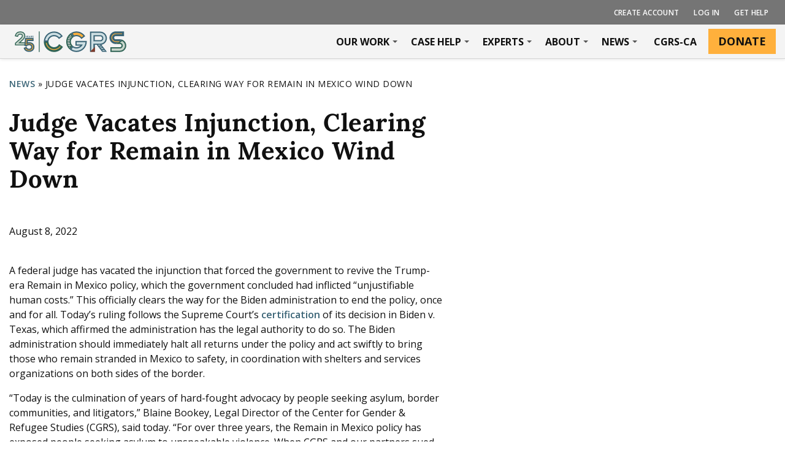

--- FILE ---
content_type: text/html; charset=utf-8
request_url: https://cgrs.uclawsf.edu/news/judge-vacates-injunction-clearing-way-remain-mexico-wind-down
body_size: 24469
content:
<!DOCTYPE html>
<html lang="en" dir="ltr">
  <head>
    <meta charset="utf-8" />
<link rel="shortcut icon" href="https://cgrs.uclawsf.edu/themes/custom/cgrs/favicon.png" type="image/png" />
<meta name="viewport" content="width=device-width, initial-scale=1" />
<link rel="canonical" href="https://cgrs.uclawsf.edu/en/news/judge-vacates-injunction-clearing-way-remain-mexico-wind-down" />
<meta name="Generator" content="Backdrop CMS 1 (https://backdropcms.org)" />
<script type="importmap">{"imports":{"components\/outcomes-protected-grounds-articulations.js":"\/modules\/custom\/cgrs_ij_dashboard\/js\/components\/outcomes-protected-grounds-articulations.js?v=194","components\/outcomes-by-country.js":"\/modules\/custom\/cgrs_ij_dashboard\/js\/components\/outcomes-by-country.js?v=194","components\/filter-bases-of-claims.js":"\/modules\/custom\/cgrs_ij_dashboard\/js\/components\/filter-bases-of-claims.js?v=194","components\/get-ui-label-for-key.js":"\/modules\/custom\/cgrs_ij_dashboard\/js\/components\/get-ui-label-for-key.js?v=194","components\/outcomes-protected-grounds.js":"\/modules\/custom\/cgrs_ij_dashboard\/js\/components\/outcomes-protected-grounds.js?v=194","components\/agreement-dialog.js":"\/modules\/custom\/cgrs_ij_dashboard\/js\/components\/agreement-dialog.js?v=194","components\/dashboard.js":"\/modules\/custom\/cgrs_ij_dashboard\/js\/components\/dashboard.js?v=194","components\/outcomes-by-immigration-court.js":"\/modules\/custom\/cgrs_ij_dashboard\/js\/components\/outcomes-by-immigration-court.js?v=194","components\/html-css-js-bar-graph.js":"\/modules\/custom\/cgrs_ij_dashboard\/js\/components\/html-css-js-bar-graph.js?v=194","components\/outcomes-protected-grounds-filter.js":"\/modules\/custom\/cgrs_ij_dashboard\/js\/components\/outcomes-protected-grounds-filter.js?v=194","components\/filter-decision.js":"\/modules\/custom\/cgrs_ij_dashboard\/js\/components\/filter-decision.js?v=194","components\/outcomes-by-age-and-gender.js":"\/modules\/custom\/cgrs_ij_dashboard\/js\/components\/outcomes-by-age-and-gender.js?v=194","components\/outcomes-by-type-of-persecution.js":"\/modules\/custom\/cgrs_ij_dashboard\/js\/components\/outcomes-by-type-of-persecution.js?v=194","components\/subheader.js":"\/modules\/custom\/cgrs_ij_dashboard\/js\/components\/subheader.js?v=194","components\/select-year-month.js":"\/modules\/custom\/cgrs_ij_dashboard\/js\/components\/select-year-month.js?v=194","components\/outcomes-by-cat-denial-rationale.js":"\/modules\/custom\/cgrs_ij_dashboard\/js\/components\/outcomes-by-cat-denial-rationale.js?v=194","components\/filter-decision-date.js":"\/modules\/custom\/cgrs_ij_dashboard\/js\/components\/filter-decision-date.js?v=194","components\/outcomes-by-asylum-witholding-denial-rationale.js":"\/modules\/custom\/cgrs_ij_dashboard\/js\/components\/outcomes-by-asylum-witholding-denial-rationale.js?v=194","components\/ij-select.js":"\/modules\/custom\/cgrs_ij_dashboard\/js\/components\/ij-select.js?v=194","components\/no-data-message.js":"\/modules\/custom\/cgrs_ij_dashboard\/js\/components\/no-data-message.js?v=194","components\/total-reported.js":"\/modules\/custom\/cgrs_ij_dashboard\/js\/components\/total-reported.js?v=194","components\/filter-countries.js":"\/modules\/custom\/cgrs_ij_dashboard\/js\/components\/filter-countries.js?v=194","components\/outcomes-by-decision.js":"\/modules\/custom\/cgrs_ij_dashboard\/js\/components\/outcomes-by-decision.js?v=194","helpers\/get-default-filters.js":"\/modules\/custom\/cgrs_ij_dashboard\/js\/helpers\/get-default-filters.js?v=194","helpers\/html-helpers.js":"\/modules\/custom\/cgrs_ij_dashboard\/js\/helpers\/html-helpers.js?v=194","helpers\/date-helpers.js":"\/modules\/custom\/cgrs_ij_dashboard\/js\/helpers\/date-helpers.js?v=194","helpers\/filter-outcomes.js":"\/modules\/custom\/cgrs_ij_dashboard\/js\/helpers\/filter-outcomes.js?v=194","app.js":"\/modules\/custom\/cgrs_ij_dashboard\/js\/app.js?v=194","format-data.js":"\/modules\/custom\/cgrs_ij_dashboard\/js\/format-data.js?v=194","dependencies\/datatables\/dataTables.min.js":"\/modules\/custom\/cgrs_ij_dashboard\/dependencies\/datatables\/dataTables.min.js?v=194","dependencies\/solidjs\/solid-html.js":"\/modules\/custom\/cgrs_ij_dashboard\/dependencies\/solidjs\/solid-html.js?v=194","dependencies\/solidjs\/solid-store.js":"\/modules\/custom\/cgrs_ij_dashboard\/dependencies\/solidjs\/solid-store.js?v=194","dependencies\/solidjs\/solid.js":"\/modules\/custom\/cgrs_ij_dashboard\/dependencies\/solidjs\/solid.js?v=194","dependencies\/solidjs\/solid-web.js":"\/modules\/custom\/cgrs_ij_dashboard\/dependencies\/solidjs\/solid-web.js?v=194","dependencies\/chartjs\/chart.umd.js":"\/modules\/custom\/cgrs_ij_dashboard\/dependencies\/chartjs\/chart.umd.js?v=194","dependencies\/chartjs\/chartjs-plugin-datalabels.min.js":"\/modules\/custom\/cgrs_ij_dashboard\/dependencies\/chartjs\/chartjs-plugin-datalabels.min.js?v=194"}}</script>
    <title>Judge Vacates Injunction, Clearing Way for Remain in Mexico Wind Down | Center for Gender and Refugee Studies</title>
    <link rel="stylesheet" href="https://cgrs.uclawsf.edu/sites/default/files/css/css_H0ZQojNILWF585EFZoQLB2BaHjdLUNcj6cnRN_BeSbg.css" media="all" />
<link rel="stylesheet" href="https://cgrs.uclawsf.edu/sites/default/files/css/css_QnoHu5jqdnii-m2TnKHuTy94DRWGzoCgqlO3uk96TI4.css" media="all" />
<link rel="stylesheet" href="https://cgrs.uclawsf.edu/sites/default/files/css/css_z64z0einVwovVmHGSHklrPWryHYX82EEwJyz6eZ8ckw.css" media="all" />
<link rel="stylesheet" href="https://cgrs.uclawsf.edu/sites/default/files/css/css_AiHPd-XRjKQIOnYL1vaKlBnYQ_xGE_uAzE79DVqgv2w.css" media="all and (min-width: 1201px)" />
<link rel="stylesheet" href="https://cgrs.uclawsf.edu/sites/default/files/css/css_nhqpYuSOyO9bgOs1VSvVMOz0_AqVH0BGxoDH0ZFw4l0.css" media="all" />
<link rel="stylesheet" href="https://cgrs.uclawsf.edu/sites/default/files/css/css_gdQHoyBD7EpXTBHZrRVFh54PGkfrHZjzbtcTGqvRVYg.css" media="all and (min-width: 1201px)" />
<link rel="stylesheet" href="https://cgrs.uclawsf.edu/sites/default/files/css/css_UgN-LkxneZ043VabbaACUdk9SRqWRozQK6ljlKg6HtA.css" media="all" />
<link rel="stylesheet" href="https://cgrs.uclawsf.edu/sites/default/files/css/css_2DPnGa_9GWwFR3nInaln88etOzLqn2qTkSQ89ppTNeU.css" media="all" />
<link rel="stylesheet" href="https://cgrs.uclawsf.edu/sites/default/files/css/css_XiR7G_POCsnr8YgLCoNKdrajweR66gXAXBGjZJf035k.css" media="screen" />
    <script>window.Backdrop = {settings: {"basePath":"\/","pathPrefix":"en\/","drupalCompatibility":true,"ajaxPageState":{"theme":"cgrs","theme_token":"uWL-oYc_UoW1aWVWpxYLhcNxls6rRTVf3juzIv2WBsc","css":{"core\/misc\/normalize.css":1,"core\/modules\/system\/css\/system.css":1,"core\/modules\/system\/css\/system.theme.css":1,"core\/modules\/system\/css\/messages.theme.css":1,"modules\/custom\/cgrs_views\/css\/cgrs_views.css":1,"core\/modules\/comment\/css\/comment.css":1,"core\/modules\/date\/css\/date.css":1,"core\/modules\/field\/css\/field.css":1,"modules\/contrib\/paragraphs\/css\/paragraphs.css":1,"core\/modules\/user\/css\/user.css":1,"core\/modules\/views\/css\/views.css":1,"modules\/contrib\/rules\/rules.css":1,"layouts\/gr\/gr.css":1,"core\/modules\/system\/css\/menu-dropdown.theme.breakpoint.css":1,"core\/modules\/system\/css\/menu-dropdown.theme.breakpoint-queries.css":1,"core\/modules\/system\/css\/menu-toggle.theme.breakpoint.css":1,"core\/modules\/system\/css\/menu-toggle.theme.breakpoint-queries.css":1,".\/libraries\/jquery-modal\/jquery.modal.css":1,"modules\/custom\/blockpop\/css\/blockpop.css":1,"themes\/contrib\/gr\/css\/style.css":1,"themes\/custom\/cgrs\/css\/theme.css":1,"core\/misc\/smartmenus\/css\/sm-core-css.css":1},"js":{"public:\/\/google_tag\/google_tag.script.js":1,"core\/misc\/html5.js":1,"core\/misc\/jquery.1.12.js":1,"core\/misc\/jquery-extend-3.4.0.js":1,"core\/misc\/jquery-html-prefilter-3.5.0.js":1,"core\/misc\/jquery.once.js":1,"core\/misc\/backdrop.js":1,"core\/misc\/smartmenus\/jquery.smartmenus.js":1,"core\/misc\/smartmenus\/addons\/keyboard\/jquery.smartmenus.keyboard.js":1,"core\/misc\/jquery.cookie.js":1,"modules\/custom\/cgrs_analytics\/js\/cgrs_analytics.js":1,"core\/modules\/system\/js\/menus.js":1,".\/libraries\/jquery-modal\/jquery.modal.min.js":1,"modules\/custom\/blockpop\/js\/blockpop.js":1,"themes\/custom\/cgrs\/js\/theme.js":1}},"blockpop":{"width":"740","borderRadius":"0","padding":"40","zIndex":"1000","timestamp":"1733331458","cookieExpiration":"length","cookieExpirationHours":168,"startDateUtc":null,"endDateUtc":1736755200,"timeDelayInSeconds":"0","gaEventCategory":null,"gaEventAction":null,"popupStyle":"blockpop-popup-style-text-based"}}};</script>
<script defer="defer" src="https://cgrs.uclawsf.edu/sites/default/files/google_tag/google_tag.script.js?t98q31"></script>

<!--[if lte IE 8]>
<script src="https://cgrs.uclawsf.edu/sites/default/files/js/js_VtafjXmRvoUgAzqzYTA3Wrjkx9wcWhjP0G4ZnnqRamA.js"></script>
<![endif]-->
<script src="https://cgrs.uclawsf.edu/sites/default/files/js/js_KDn8xbDHtA9b6tC-YwyBzn0Z2fuv2cFj8oXqyyU0bHU.js"></script>
<script src="https://cgrs.uclawsf.edu/sites/default/files/js/js_T9VZqx_T1QEEcR7F1h1bYI5WLhbVf_V4FUqU3GxLuLM.js"></script>
<script src="https://cgrs.uclawsf.edu/sites/default/files/js/js_mnxULKKLPWFoLZyeA3qkILNE5vax6ZrGZyMu5l6m-iU.js"></script>
<script src="https://cgrs.uclawsf.edu/sites/default/files/js/js_QIpK6RTcDfhglLtEUyHbF25tbYQXXVWBXWhUByKo6MY.js"></script>
<script src="https://cgrs.uclawsf.edu/sites/default/files/js/js_yaSN3_-_3rqFbJRmDjNuvGN4Wi4OOuCcOYj2EUs7_l8.js"></script>
  </head>
  <body class="page node-type-press">
    <div class="layout--gr layout path--news-judge-vacates-injunction-clearing-way-remain-mexico-wind-down node--judge-vacates-injunction-clearing-way-for-remain-in-mexico-wind-down node-type--press layout--no-sidebars">
      <header role="banner" class="layout-header-wrapper">
      <div class="layout-header container">
        <div class="block block-menu-menu-anonymous-user block-menu-header" role="navigation">


  <div class="block-content">
    <input id="menu-toggle-state" class="menu-toggle-state element-invisible" type="checkbox" aria-controls="menu-toggle-state" /><label class="menu-toggle-button" for="menu-toggle-state"><span class="menu-toggle-button-icon"></span><span class="menu-toggle-button-text">Menu</span><span class="menu-toggle-assistive-text element-invisible">Toggle menu visibility</span></label><ul class="menu-dropdown menu" data-menu-style="dropdown" data-clickdown="0" data-collapse="default" data-menu-toggle-id="menu-toggle-state"><li class="first leaf menu-mlid-5129"><a href="/en/register">Create Account</a></li>
<li class="leaf menu-mlid-5113"><a href="/en/user/login">Log In</a></li>
<li class="last leaf menu-mlid-5475"><a href="/en/get-cgrs-help">Get Help</a></li>
</ul>  </div>
</div>
      </div>
    </header>
        <div class="layout-subheader-wrapper shadow-bottom">
      <div class="layout-subheader container">
        <div class="block block-cgrs-logo-cgrs-logo">


  <div class="block-content">
    
<a href="/en " title="Home" rel="home" class="logo">
  <img src="https://cgrs.uclawsf.edu/themes/custom/cgrs/logo-25th.svg" class="logo--large" alt="Home" />
  <img src="/themes/custom/cgrs/logo-25th.svg" class="logo--small" alt="Home" />
</a>
  </div>
</div>
<div class="block block-system-main-menu block-menu" role="navigation">


  <div class="block-content">
    <input id="menu-toggle-state--2" class="menu-toggle-state element-invisible" type="checkbox" aria-controls="menu-toggle-state--2" /><label class="menu-toggle-button" for="menu-toggle-state--2"><span class="menu-toggle-button-icon"></span><span class="menu-toggle-button-text">Menu</span><span class="menu-toggle-assistive-text element-invisible">Toggle menu visibility</span></label><ul class="menu-dropdown menu" data-menu-style="dropdown" data-clickdown="0" data-collapse="default" data-menu-toggle-id="menu-toggle-state--2"><li class="first expanded has-children menu-mlid-5616"><a href="/en/our-work">Our Work</a><ul><li class="first expanded has-children menu-mlid-5563"><a href="/en/about-technical-assistance-program">Technical Assistance and Training</a><ul><li class="first last leaf menu-mlid-5612"><a href="https://cgrs.uclawsf.edu/en/our-work/publications/cgrs-2025-webinar-directory">Watch a Webinar</a></li>
</ul></li>
<li class="leaf menu-mlid-5564"><a href="/en/our-work/litigation">Litigation</a></li>
<li class="expanded has-children menu-mlid-5617"><a href="/en/our-work/policy-and-advocacy">Policy and Advocacy</a><ul><li class="first last leaf menu-mlid-4757"><a href="/en/our-work/publications">Policy Analysis and Recommendations</a></li>
</ul></li>
<li class="leaf menu-mlid-4967"><a href="/en/our-work/policy-and-advocacy/asylum-protection-survivors-gender-based-violence">Gender and Asylum</a></li>
<li class="last expanded has-children menu-mlid-5569"><a href="/en/our-work/policy-and-advocacy/climate-displacement-advocacy">Climate Displacement</a><ul><li class="first leaf menu-mlid-5618"><a href="/en/our-work/policy-and-advocacy/de-mello-chair">De Mello Chair</a></li>
<li class="leaf menu-mlid-5570"><a href="/en/practical-toolkit-international-protection">Practical Toolkit on International Protection</a></li>
<li class="last leaf menu-mlid-5571"><a href="https://cgrs.uclawsf.edu/our-work/publications?field_publication_issue_area_tid%5B%5D=23006&amp;keyword=?field_publication_issue_area_tid%255B%255D=23006&amp;keyword=">Climate Publications</a></li>
</ul></li>
</ul></li>
<li class="expanded has-children menu-mlid-995"><a href="/en/about-technical-assistance-program">Case Help</a><ul><li class="first leaf menu-mlid-5478"><a href="/en/get-help-pro-se-asylum-seekers">I am seeking asylum</a></li>
<li class="expanded has-children menu-mlid-5462"><a href="/en/about-technical-assistance-program/access-tal">Access Technical Assistance</a><ul><li class="first last leaf menu-mlid-5476"><a href="/en/about-technical-assistance-program">How to Access TA</a></li>
</ul></li>
<li class="expanded has-children menu-mlid-5463"><a href="/en/about-technical-assistance-program">FAQ and Program Information</a><ul><li class="first leaf menu-mlid-5477"><a href="/en/about-technical-assistance-program">What is CGRS TA?</a></li>
<li class="leaf menu-mlid-4899"><a href="/en/request-assistance/accessing-assistance-cgrs/ta-program-frequently-asked-questions-faq">TA Program Frequently Asked Questions (FAQ)</a></li>
<li class="leaf menu-mlid-4892"><a href="/en/about-technical-assistance-program/how-access-technical-assistance-ta">TA Library Guide</a></li>
<li class="leaf menu-mlid-4909"><a href="/en/about-technical-assistance-program/ta-program-policies">TA Program Policies</a></li>
<li class="last leaf menu-mlid-5464"><a href="/en/outcomes-program">About CGRS Outcomes Tracking</a></li>
</ul></li>
<li class="leaf menu-mlid-4891"><a href="/en/about-technical-assistance-program/ta-program-news">TA Program News</a></li>
<li class="expanded has-children menu-mlid-5465"><a href="/en/outcomes-program">Case Outcome Tracking</a><ul><li class="first leaf menu-mlid-5467"><a href="/en/outcomes-program">About Outcomes Tracking</a></li>
<li class="leaf menu-mlid-5491"><a href="/en/about-immigration-judge-dashboard">Access Outcomes Information</a></li>
<li class="leaf menu-mlid-5468"><a href="http://cgrs.uclawsf.edu/request-assistance/accessing-assistance-cgrs/ta-program-frequently-asked-questions-faq#outcomes-faq">Outcomes FAQ</a></li>
<li class="last leaf menu-mlid-5466"><a href="/en/submit-outcome">Report Case Outcome</a></li>
</ul></li>
<li class="last expanded has-children menu-mlid-5487"><a href="/en/about-immigration-judge-dashboard">Immigration Judge Dashboard</a><ul><li class="first leaf menu-mlid-5489"><a href="/en/about-immigration-judge-dashboard">About the IJ Dashboard</a></li>
<li class="leaf menu-mlid-5490"><a href="/en/ij-dashboard-data-collection-methodology">Data Collection Methodology</a></li>
<li class="last leaf menu-mlid-5488"><a href="/en/immigration-judge-dashboard-faq">IJ Dashboard FAQ</a></li>
</ul></li>
</ul></li>
<li class="expanded has-children menu-mlid-4858"><a href="/en/expert-witness-database" title="Experts">Experts</a><ul><li class="first leaf menu-mlid-4869"><a href="/en/expert/search">Find an Expert</a></li>
<li class="leaf menu-mlid-4870"><a href="/en/register">Register as Expert Witness</a></li>
<li class="last leaf menu-mlid-4915"><a href="/en/expert-witness-database/frequently-asked-questions-about-cgrss-expert-witness-database">Expert Database FAQ</a></li>
</ul></li>
<li class="expanded has-children menu-mlid-997"><a href="/en/about">About</a><ul><li class="first leaf menu-mlid-1015"><a href="/en/about/staff">Team</a></li>
<li class="leaf menu-mlid-5615"><a href="/en/about/get-involved">Get Involved</a></li>
<li class="leaf menu-mlid-5130"><a href="/en/about/ways-to-give">Ways to Give</a></li>
<li class="leaf menu-mlid-5630"><a href="/en/take-action">Take Action</a></li>
<li class="leaf menu-mlid-4971"><a href="/en/about/contact-us">Contact Us</a></li>
<li class="last leaf menu-mlid-5111"><a href="/en/about/anniversary">25th Anniversary</a></li>
</ul></li>
<li class="expanded has-children menu-mlid-998"><a href="/en/news">News</a><ul><li class="first leaf menu-mlid-2410"><a href="/en/events">Events and Trainings</a></li>
<li class="leaf menu-mlid-4956"><a href="/en/news">News and Press</a></li>
<li class="last leaf menu-mlid-996"><a href="/en/our-work/publications">Publications</a></li>
</ul></li>
<li class="leaf menu-mlid-4907"><a href="/en/about/cgrs-california">CGRS-CA</a></li>
<li class="last leaf menu-mlid-4749 link--donate"><a href="https://cgrs.networkforgood.com/">Donate</a></li>
</ul>  </div>
</div>
      </div>
    </div>
      <div class="layout-page-wrapper row">
    <main role="main" class="layout-content-wrapper">
      <a id="main-content" tabindex="-1"></a>
      <div class="layout-content container">
        <div class="block block-easy-breadcrumb-easy-breadcrumb">


  <div class="block-content">
      <nav itemscope class="breadcrumb easy-breadcrumb" itemtype="https://schema.org/BreadcrumbList" role="navigation">
    <h2 class="element-invisible">You are here</h2>
          <span itemprop="itemListElement" itemscope itemtype="https://schema.org/ListItem">
        <span><a href="/en/news" class="crumb crumb-1" itemtype="https://schema.org/Thing" itemprop="item" itemscope="" itemid="https://cgrs.uclawsf.edu/en/news"><span itemprop="name">News</span></a></span>        <meta itemprop="position" content="0" />
      </span>
               <span class="separator">»</span>
                <span itemprop="itemListElement" itemscope itemtype="https://schema.org/ListItem">
        <span class="crumb crumb-title" itemprop="name">Judge Vacates Injunction, Clearing Way for Remain in Mexico Wind Down</span>        <meta itemprop="position" content="1" />
      </span>
            </nav>
  </div>
</div>
<div class="block block-system-title">


  <div class="block-content">
    
  <h1 class="page-title">Judge Vacates Injunction, Clearing Way for Remain in Mexico Wind Down</h1>


  </div>
</div>
<article id="node-474900" class="node node-press view-mode-full clearfix">

      
  
  <div class="content clearfix">
    <div class="field field-name-field-press-date field-type-datetime field-label-hidden"><div class="field-items"><div class="field-item even"><span class="date-display-single">August 8, 2022</span></div></div></div><div class="field field-name-body field-type-text-with-summary field-label-hidden"><div class="field-items"><div class="field-item even"><p><br />A federal judge has vacated the injunction that forced the government to revive the Trump-era Remain in Mexico policy, which the government concluded had inflicted “unjustifiable human costs.” This officially clears the way for the Biden administration to end the policy, once and for all. Today’s ruling follows the Supreme Court’s <a href="https://cgrs.uchastings.edu/news/scotus-ruling-certified-biden-must-swiftly-end-remain-mexico" rel="nofollow">certification</a> of its decision in Biden v. Texas, which affirmed the administration has the legal authority to do so. The Biden administration should immediately halt all returns under the policy and act swiftly to bring those who remain stranded in Mexico to safety, in coordination with shelters and services organizations on both sides of the border. </p>
<p>“Today is the culmination of years of hard-fought advocacy by people seeking asylum, border communities, and litigators,” Blaine Bookey, Legal Director of the Center for Gender &amp; Refugee Studies (CGRS), said today. “For over three years, the Remain in Mexico policy has exposed people seeking asylum to unspeakable violence. When CGRS and our partners sued, multiple federal courts agreed the policy is illegal. President Biden entered office with a promise to end the inhumanity of Remain in Mexico and redress the profound harm it has caused. With a green light from the Supreme Court, it is now time to fulfill that promise. The Biden administration should ensure that every person subjected to this heinous policy is provided a meaningful opportunity to pursue their asylum claims safely in the United States, with the support of the communities across the country that stand ready to welcome them.”</p>
</div></div></div>  </div>

  
  
</article>
      </div>
    </main>
          </div>
      <footer role="contentinfo" class="layout-footer-wrapper">
      <div class="layout-footer container">
        <div class="block block-menu-menu-footer-menu" role="navigation">


  <div class="block-content">
    <ul class="menu-top-only menu" data-menu-style="top_only" data-clickdown="0" data-collapse="default"><li class="first leaf menu-mlid-4721"><a href="/en/about/contact-us">Contact Us</a></li>
<li class="leaf menu-mlid-4724"><a href="/en/news">Press Inquiries</a></li>
<li class="leaf menu-mlid-4853"><a href="/en/expert/search">Expert Witnesses</a></li>
<li class="leaf menu-mlid-4722"><a href="https://cgrs.networkforgood.com/projects/79159-cgrs-donation-now">Support Our Work</a></li>
<li class="last leaf menu-mlid-4906"><a href="/en/about/cgrs-california">CGRS-California</a></li>
</ul>  </div>
</div>
<div class="block block-blockpop-popup" id="block-blockpop-popup">

  <h2 class="block-title">Defend Refugee Rights</h2>

  <div class="block-content">
    <p>Now is a critical moment to defend the rights of those seeking safety. With your support, we can champion a just and compassionate asylum system.</p>
<p><a href="https://cgrs.networkforgood.com/projects/79159-cgrs-donation-now">Give Today</a></p>
  </div>
</div>
<div class="block block-layout-custom-block block-social">


  <div class="block-content">
    <div class="social-links-heading">Follow Us</div>
<ul class="social-links">
<li class="0 first"><a class="bsky" href="https://bsky.app/profile/cgrsasylum.bsky.social" target="_blank"><img alt="" src="/themes/custom/cgrs/images/bsky.svg" /></a></li>
<li class="0 first"><a class="facebook" href="https://www.facebook.com/cgrs.asylum" target="_blank"><img alt="" src="/themes/custom/cgrs/images/facebook.svg" /></a></li>
<li class="2"><a class="vimeo" href="https://vimeo.com/user6490175" target="_blank"><img alt="" src="/themes/custom/cgrs/images/vimeo.svg" /></a></li>
<li class="3 last"><a class="instagram" href="https://www.instagram.com/cgrs_asylum" target="_blank"><img alt="" src="/themes/custom/cgrs/images/instagram.svg" /></a></li>
</ul>
  </div>
</div>
<div class="block block-layout-custom-block block-info">


  <div class="block-content">
    <p class="org-name">Center for Gender and Refugee Studies</p>
<p class="org-address">UC College of the Law, San Francisco<br />
200 McAllister Street, San Francisco, CA 94102</p>
<p class="copyright">© 2025 Center for Gender and Refugee Studies. All Rights Reserved.<br />
Designed and built by <a class="inline-footer-link" href="https://giantrabbit.com" target="_blank">Giant Rabbit, LLC.</a></p>
<p class="privacy"><a href="/terms-of-use">Terms of Use</a></p>
  </div>
</div>
      </div>
    </footer>
  </div>
    <noscript aria-hidden="true"><iframe src="https://www.googletagmanager.com/ns.html?id=GTM-PVJ77TB" height="0" width="0" style="display:none;visibility:hidden"></iframe></noscript>      </body>
</html>


--- FILE ---
content_type: text/css
request_url: https://cgrs.uclawsf.edu/sites/default/files/css/css_QnoHu5jqdnii-m2TnKHuTy94DRWGzoCgqlO3uk96TI4.css
body_size: 2955
content:
form#views-exposed-form-moderate-outcomes-page-moderate-outcomes .views-widget-filter-field_was_matter_of_l_e_a_cited__value,form#views-exposed-form-moderate-outcomes-page-moderate-outcomes .views-widget-filter-field_matter_a_b_cited_or_ref_value,form#views-exposed-form-moderate-outcomes-page-moderate-outcomes .views-widget-filter-field_grace_v_whitaker_cited_or__value,form#views-exposed-form-moderate-outcomes-page-moderate-outcomes .views-widget-filter-field_third_country_transit_bar__value{max-width:150px;}
#comments{margin-top:15px;}.indented{margin-left:25px;}[dir="rtl"] .indented{margin-left:0;margin-right:25px;}.comment-unpublished{background-color:#fff4f4;}.comment-preview{background-color:#ffffea;}
.container-inline-date{clear:both;}.container-inline-date .form-item{float:none;margin:0;padding:0;}.container-inline-date > .form-item{display:inline-block;margin-right:0.5em;vertical-align:top;}[dir="rtl"] .container-inline-date > .form-item{margin-left:0.5em;margin-right:0;}fieldset.date-combo .container-inline-date > .form-item{margin-bottom:10px;}.container-inline-date .form-item{display:inline-block;vertical-align:baseline;}.container-inline-date .form-item,.container-inline-date .form-item input{width:auto;}.container-inline-date .description{clear:both;}.container-inline-date .form-item input,.container-inline-date .form-item select,.container-inline-date .form-item option{margin:0;}.container-inline-date .date-parts-spacer{margin:0 10px;}.container-inline-date .date-time-spacer{margin:0 5px;}.views-right-60 .container-inline-date div{margin:0;padding:0;}.container-inline-date .date-timezone .form-item{clear:both;float:none;width:auto;}#calendar_div,#calendar_div td,#calendar_div th{margin:0;padding:0;}#calendar_div,.calendar_control,.calendar_links,.calendar_header,.calendar{border-collapse:separate;margin:0;width:185px;}.calendar td{padding:0;}span.date-display-single{}span.date-display-start{}span.date-display-end{}.date-prefix-inline{display:inline-block;}.date-container .date-format-delete{float:left;margin-top:1.8em;margin-left:1.5em;}.date-container .date-format-name{float:left;}.date-container .date-format-type{float:left;padding-left:10px;}.date-container .select-container{clear:left;float:left;}div.date-calendar-day{background:#F3F3F3;border-top:1px solid #EEE;border-left:1px solid #EEE;border-right:1px solid #BBB;border-bottom:1px solid #BBB;color:#999;float:left;line-height:1;margin:6px 10px 0 0;text-align:center;width:40px;}div.date-calendar-day span{display:block;text-align:center;}div.date-calendar-day span.month{background-color:#B5BEBE;color:white;font-size:.9em;padding:2px;text-transform:uppercase;}div.date-calendar-day span.day{font-size:2em;font-weight:bold;}div.date-calendar-day span.year{font-size:.9em;padding:2px;}.form-item.form-item-instance-widget-settings-input-format-custom,.form-item.form-item-field-settings-enddate-required{margin-left:1.3em;}#edit-field-settings-granularity .form-type-checkbox{margin-right:.6em;}[dir="rtl"] #edit-field-settings-granularity .form-type-checkbox{margin-right:0;margin-left:.6em;}.date-year-range-select{margin-right:1em;}.timeEntry_control{vertical-align:middle;margin-left:2px;}* html .timeEntry_control{margin-top:-4px;}
.field .field-label{font-weight:bold;}.field-label-inline .field-label,.field-label-inline .field-items{float:left;}[dir="rtl"] .field-label-inline .field-label,[dir="rtl"] .field-label-inline .field-items{float:right;}form .field-multiple-table{margin:0;}form .field-multiple-table .field-multiple-drag{width:30px;padding-right:0;}[dir="rtl"] form .field-multiple-table .field-multiple-drag{padding-left:0;}form .field-multiple-table .field-multiple-drag .tabledrag-handle{padding-right:.5em;}[dir="rtl"] form .field-multiple-table .field-multiple-drag .tabledrag-handle{padding-left:.5em;}form input.field-add-more-submit{margin:0;}
html.dialog-open{position:inherit;}.field-widget-paragraphs-embed .removed{padding-left:1.5rem;background:repeating-linear-gradient(45deg,rgba(231,37,27,.07),rgba(231,37,27,.07) 20px,rgba(231,37,27,.1) 20px,rgba(231,37,27,.1) 40px);}.field-widget-paragraphs-embed .unpublished{padding-left:1.5rem;color:#444;background:repeating-linear-gradient(45deg,rgba(0,0,0,.05),rgba(0,0,0,.05) 20px,rgba(0,0,0,.03) 20px,rgba(0,0,0,.03) 40px);}.paragraphs-item-modal-admin .dropbutton-wrapper{float:right;margin:2px 2px 10px 10px;display:none;min-height:2em;position:relative;z-index:10;}.paragraphs-item-modal-admin > .content{position:relative;z-index:9;}.paragraphs-item-modal-admin{border:1px solid transparent;position:relative;}.paragraphs-item-modal-admin::before{position:relative;display:table-cell;content:'';top:0;left:0;z-index:-5;}.paragraphs-item-modal-admin:hover::before{border:1px dashed rgba(0,0,0,.04);position:absolute;display:table-cell;content:'';top:0;left:0;right:0;bottom:0;z-index:5;border:1px dashed #d0e2d5;background-image:repeating-linear-gradient(45deg,rgba(0,0,0,.04),rgba(0,0,0,.04) 20px,rgba(0,0,0,.02) 20px,rgba(0,0,0,.02) 40px);transition:.1s ease-in-out;}.ui-dialog .paragraphs-item-modal-admin:hover{border:1px solid transparent;background-color:inherit;position:inherit;}.paragraphs-item-modal-admin:hover .dropbutton-wrapper{display:inherit;position:absolute;top:0;right:0;text-align:right;z-index:1000;}.paragraphs-item-modal-admin:hover .dropbutton-widget{left:auto;right:0;min-width:6em;padding-right:2em;}.paragraphs-item-modal-admin:hover .dropbutton-widget .dropbutton li,.paragraphs-item-modal-admin:hover .dropbutton-widget .dropbutton a{text-align:left;}.paragraphs-item-modal-admin:hover .dropbutton-widget .dropbutton a.font-awesome{padding:0.1em 0.5em 0.1em 1em;}.paragraphs-item-modal-admin:hover .dropbutton-widget .dropbutton a.font-awesome:before{font-family:"Font Awesome 5 Free";display:inline-block;padding-right:.5em;vertical-align:middle;font-weight:900;}.paragraphs-admin-dropbutton a{text-decoration:none;}.ui-dialog-content .paragraphs-dialog-edit img{max-width:100%;width:auto;}.font-awesome.paragraphs-edit:before{content:'\f304';}.font-awesome.paragraphs-remove:before{content:'\f2ed';}.font-awesome.paragraphs-add:before{content:'\f055';}.font-awesome.paragraphs-sort:before{content:'\f338';}.font-awesome.paragraphs-unpublish:before{content:'\f070';}.paragraphs-item-modal-admin .dropbutton-widget .dropbutton a.svg-icons{padding:0.1em 0.5em 0.1em 32px;vertical-align:middle;}.paragraphs-item-modal-admin .dropbutton-widget .dropbutton a.svg-icons.paragraphs-add{background:transparent url(/modules/contrib/paragraphs/images/add.svg) 6px center no-repeat;background-size:14px;}.paragraphs-item-modal-admin .dropbutton-widget .dropbutton a.svg-icons.paragraphs-edit{background:transparent url(/modules/contrib/paragraphs/images/edit.svg) 6px center no-repeat;background-size:14px;}.paragraphs-item-modal-admin .dropbutton-widget .dropbutton a.svg-icons.paragraphs-sort{background:transparent url(/modules/contrib/paragraphs/images/sort.svg) 6px center no-repeat;background-size:14px;}.paragraphs-item-modal-admin .dropbutton-widget .dropbutton a.svg-icons.paragraphs-remove{background:transparent url(/modules/contrib/paragraphs/images/remove.svg) 6px center no-repeat;background-size:14px;}.paragraphs-item-modal-admin .dropbutton-widget .dropbutton a.svg-icons.paragraphs-unpublish{background:transparent url(/modules/contrib/paragraphs/images/unpublish.svg) 6px center no-repeat;background-size:14px;}.paragraphs-admin-bundle-clone-create-form .paragraphs-type-clone-readonly-field{background-color:#f1f1f1;}
#user-admin-permissions .form-item-search{display:inline-block;}#user-admin-permissions .search-reset{line-height:42px;position:relative;top:1px;}#user-admin-permissions .table-filter{margin:1em 0;padding:7px 13px;border-radius:4px;background-color:#fff;border:2px solid #EAEAEA;}#permissions td.module{font-weight:bold;background:#dddddd;}#permissions td.permission{padding-left:1.5em;}#permissions td.permission .permission-warning-description{font-size:0.9em;color:#444;margin-top:0.5em;}[dir="rtl"] #permissions td.permission{padding-left:0;padding-right:1.5em;}#permissions tr.odd .form-item,#permissions tr.even .form-item{white-space:normal;}.permissions-matrix{overflow-x:auto;}#user-roles .role-name{white-space:nowrap;}#user-admin-settings fieldset .fieldset-description{font-size:0.85em;padding-bottom:.5em;}#user-admin-settings .form-item-user-password-policy{margin-bottom:0;}#user-admin-settings .min-length-wrapper{font-size:0.923em;}.password-toggle-wrapper{position:relative;display:inline-block;max-width:100%;}.password-toggle{position:absolute;top:-2em;right:0;font-size:80%;}[dir="rtl"] .password-toggle{right:auto;left:0;}.password-strength-wrapper{position:relative;display:inline-block;max-width:100%;}.password-strength{display:block;margin-top:3px;position:relative;}.password-strength.empty{visibility:hidden;display:none;}.password-strength-title{float:left;}.password-strength-text{padding-left:5px;}[dir="rtl"] .password-strength-title{float:right;}[dir="rtl"] .password-strength-text{padding-left:0;padding-right:5px;}.password-indicator{background-color:#EEE;height:3px;width:100%;display:block;position:absolute;top:0;left:0;}.password-strength .indicator{height:100%;width:0;background-color:#47C965;position:absolute;-webkit-transition:width .2s;-moz-transition:width .2s;-ms-transition:width .2s;-o-transition:width .2s;transition:width .2s;}.password-strength.weak .indicator{background-color:#ff0000;}.password-strength.weak .password-strength-text,form:not(.user-admin-settings) .password-strength-help-text.weak em{color:#ff0000;}.password-strength.fair .indicator{background-color:#FFA500;}.password-strength.fair .password-strength-text,form:not(.user-admin-settings) .password-strength-help-text.fair em{color:#FFA500;}.password-strength.good .indicator{background-color:#4CA64C;}.password-strength.good .password-strength-text,form:not(.user-admin-settings) .password-strength-help-text.good em{color:#4CA64C;}.password-strength.strong .indicator{background-color:#008000;}.password-strength.strong .password-strength-text,form:not(.user-admin-settings) .password-strength-help-text.strong em{color:#008000;}.password-match{display:block;}.password-match.empty{display:none;}.password-match.match .password-match-text{color:#008000;}.password-match.mismatch .password-match-text{color:#FF2E0B;}.profile{clear:both;margin:1em 0;}.profile .user-picture{float:right;margin:0 1em 1em 0;}[dir="rtl"] .profile .user-picture{float:left;margin:0 0 1em 1em;}.profile h2{border-bottom:1px solid #ccc;}.profile dl{margin:0 0 1.5em 0;}.profile dt{margin:0 0 0.2em 0;font-weight:bold;}.profile dd{margin:0 0 1em 0;}
.views-exposed-form .views-exposed-widget,.views-bulk-form .form-item,.views-bulk-form .form-actions{display:inline-block;padding:.5em 1em 0 0;}[dir="rtl"] .views-exposed-form .views-exposed-widget,[dir="rtl"] .views-bulk-form .form-item,[dir="rtl"] .views-bulk-form .form-actions{padding:.5em 0 0 1em;}.views-exposed-form .form-item,.views-exposed-form .form-submit{margin-top:0;margin-bottom:0;}.views-exposed-form label{font-weight:bold;}.views-exposed-widgets{margin-bottom:.5em;}.views-bulk-form .form-item,.views-bulk-form .form-actions,.views-bulk-form .form-submit{display:inline-block;vertical-align:bottom;margin-top:0;margin-bottom:0;}.views-bulk-form{margin-bottom:1em;}.views-align-left{text-align:left;}.views-align-right{text-align:right;}.views-align-center{text-align:center;}.views-view-grid{display:-ms-grid;display:grid;}.views-view-grid-cols-1{-ms-grid-columns:(1fr)[1];grid-template-columns:repeat(1,1fr);}.views-view-grid-cols-2{-ms-grid-columns:(1fr)[2];grid-template-columns:repeat(2,1fr);}.views-view-grid-cols-3{-ms-grid-columns:(1fr)[3];grid-template-columns:repeat(3,1fr);}.views-view-grid-cols-4{-ms-grid-columns:(1fr)[4];grid-template-columns:repeat(4,1fr);}.views-view-grid-cols-5{-ms-grid-columns:(1fr)[5];grid-template-columns:repeat(5,1fr);}.views-view-grid-cols-6{-ms-grid-columns:(1fr)[6];grid-template-columns:repeat(6,1fr);}.views-view-grid-cols-7{-ms-grid-columns:(1fr)[7];grid-template-columns:repeat(7,1fr);}.views-view-grid-cols-8{-ms-grid-columns:(1fr)[8];grid-template-columns:repeat(8,1fr);}.views-view-grid-cols-9{-ms-grid-columns:(1fr)[9];grid-template-columns:repeat(9,1fr);}.views-view-grid-cols-10{-ms-grid-columns:(1fr)[10];grid-template-columns:repeat(10,1fr);}.views-view-grid-cols-11{-ms-grid-columns:(1fr)[11];grid-template-columns:repeat(11,1fr);}.views-view-grid-cols-12{-ms-grid-columns:(1fr)[12];grid-template-columns:repeat(12,1fr);}.views-view-grid .views-row,.views-view-grid .views-grid-box{padding:1rem;border:1px solid #cccccc;}.views-view-grid tbody{border-top:none;}.view .progress-disabled{float:none;}
.block-rules-rules-log{line-height:1.0;background-color:#FFBE7D;padding:0.5em;}


--- FILE ---
content_type: text/css
request_url: https://cgrs.uclawsf.edu/sites/default/files/css/css_z64z0einVwovVmHGSHklrPWryHYX82EEwJyz6eZ8ckw.css
body_size: 492
content:
.layout-content-form .layout-page-wrapper{max-width:1156px;margin-right:auto;margin-left:auto;}.layout-content-form .layout-content-wrapper{flex:0 0 50%;max-width:50%;order:2;}.layout-content-form .layout-sidebar-first-wrapper,.layout-content-form .layout-sidebar-second-wrapper{flex:0 0 25%;max-width:25%;}.layout-content-form .layout-sidebar-first-wrapper{order:1;}.layout-content-form .layout-sidebar-second-wrapper{order:3;}
.menu-dropdown{position:relative;}.menu-dropdown li,.menu-dropdown li.expanded,.menu-dropdown li.collapsed,.menu-dropdown li.leaf{margin:0;padding:0;}.js .menu-dropdown a,.js .menu-dropdown a:hover,.js .menu-dropdown a:focus,.js .menu-dropdown a:active{padding-right:58px;font-weight:normal;line-height:17px;text-decoration:none;}.menu-dropdown a.current{color:#d23600;}.menu-dropdown a.disabled{color:#bbbbbb;}.menu-dropdown a span.sub-arrow{position:absolute;top:50%;margin-top:-17px;left:auto;right:4px;width:34px;height:34px;overflow:hidden;font:bold 16px/34px monospace !important;text-align:center;text-shadow:none;}.menu-dropdown span.sub-arrow:before{display:block;content:'+';}.menu-dropdown a.highlighted span.sub-arrow:before{display:block;content:'-';}


--- FILE ---
content_type: text/css
request_url: https://cgrs.uclawsf.edu/sites/default/files/css/css_AiHPd-XRjKQIOnYL1vaKlBnYQ_xGE_uAzE79DVqgv2w.css
body_size: 712
content:
.js .menu-dropdown ul{position:absolute;width:12em;top:1em;}.menu-dropdown li{float:left;}[dir="rtl"] .menu-dropdown li{float:right;}.menu-dropdown ul li,[dir="rtl"] .menu-dropdown ul li{float:none;}.menu-dropdown a{white-space:nowrap;}.menu-dropdown ul a{white-space:normal;}.menu-dropdown a,.menu-dropdown a:hover,.menu-dropdown a:focus,.menu-dropdown a:active,.menu-dropdown a.highlighted{color:#555555;}.menu-dropdown a.disabled{color:#bbbbbb;}.menu-dropdown li.has-children > a{padding-right:24px;}.menu-dropdown a span.sub-arrow{top:50%;margin-top:-2px;right:12px;width:0;height:0;border-width:4px;border-style:solid dashed dashed dashed;border-color:#555555 transparent transparent transparent;background:transparent;-webkit-border-radius:0;-moz-border-radius:0;-ms-border-radius:0;-o-border-radius:0;border-radius:0;}.menu-dropdown a.highlighted span.sub-arrow:before{display:none;}.menu-dropdown li{border-top:0;}.menu-dropdown ul{border:1px solid #bbbbbb;padding:5px 0;background:#ccc;}.menu-dropdown ul a,.menu-dropdown ul a:hover,.menu-dropdown ul a:focus,.menu-dropdown ul a:active,.menu-dropdown ul a.highlighted{border:0 !important;padding:10px 20px;color:#555555;}.menu-dropdown ul a:hover,.menu-dropdown ul a:focus,.menu-dropdown ul a:active,.menu-dropdown ul a.highlighted{background:#eeeeee;}.menu-dropdown ul a.disabled{background:white;color:#cccccc;}.menu-dropdown ul .has-children > a{padding-right:20px;}.menu-dropdown ul a span.sub-arrow{right:8px;top:50%;margin-top:-5px;border-width:5px;border-style:dashed dashed dashed solid;border-color:transparent transparent transparent #555555;}.menu-dropdown span.scroll-up,.menu-dropdown span.scroll-down{position:absolute;display:none;visibility:hidden;overflow:hidden;background:white;height:20px;}.menu-dropdown span.scroll-up:hover,.menu-dropdown span.scroll-down:hover{background:#eeeeee;}.menu-dropdown span.scroll-up-arrow,.menu-dropdown span.scroll-down-arrow{position:absolute;top:0;left:50%;margin-left:-6px;width:0;height:0;overflow:hidden;border-width:6px;border-style:dashed dashed solid dashed;border-color:transparent transparent #555555 transparent;}.menu-dropdown span.scroll-down-arrow{top:8px;border-style:solid dashed dashed dashed;border-color:#555555 transparent transparent transparent;}[dir="rtl"] .menu-dropdown li.has-children > a{padding-right:12px;padding-left:24px;}[dir="rtl"] .menu-dropdown span.sub-arrow{right:auto;left:12px;}[dir="rtl"] .menu-dropdown > li > ul:before{left:auto;right:30px;}[dir="rtl"] .menu-dropdown > li > ul:after{left:auto;right:31px;}[dir="rtl"] .menu-dropdown li.has-children > a{padding:10px 20px !important;}[dir="rtl"] .menu-dropdown span.sub-arrow{right:auto;left:8px;border-style:dashed solid dashed dashed;border-color:transparent #555555 transparent transparent;}


--- FILE ---
content_type: text/css
request_url: https://cgrs.uclawsf.edu/sites/default/files/css/css_gdQHoyBD7EpXTBHZrRVFh54PGkfrHZjzbtcTGqvRVYg.css
body_size: 262
content:
.menu-toggle-button,.menu-toggle-state{display:none;}.menu-toggle-state:not(:checked) ~ .menu{display:block;}@keyframes hide-dropdowns-until-ready{0%{visibility:hidden;height:0;opacity:0;}1%{visibility:visible;}99%{height:0;}100%{height:auto;opacity:1;visibility:visible;}}.menu-dropdown{visibility:hidden;height:0;opacity:0;animation:hide-dropdowns-until-ready 0.25s 3s 1 forwards;}.menu-toggles-processed.menu-dropdown{visibility:visible;height:auto;opacity:1;animation:none;}


--- FILE ---
content_type: text/css
request_url: https://cgrs.uclawsf.edu/sites/default/files/css/css_2DPnGa_9GWwFR3nInaln88etOzLqn2qTkSQ89ppTNeU.css
body_size: 32331
content:
@import "https://fonts.googleapis.com/css?family=Open+Sans:300,300i,400,400i,600,600i,700,700i,800,800i&subset=latin-ext";:root{--container--width:72.25rem;--font--primary:sans-serif;--font-weight--light:300;--font-weight--regular:400;--font-weight--medium:500;--font-weight--semibold:600;--font-weight--bold:700;--font-weight--extrabold:800;--color--primary--1:#0d1e2e;--color--primary--2:#39698c;--color--primary--3:#a4cddc;--color--secondary--1:#5f0b0f;--color--secondary--2:#a83727;--color--secondary--3:#e6b24c;--color--neutral--1:#1a051d;--color--neutral--2:#66717a;--color--neutral--3:#acb7be;--color--neutral--4:#c0cfd6;--color--neutral--5:#f4f4f4;--color--neutral--6:#fff;--space--unit:1.25rem;--space--xxs:calc(.25*var(--space--unit));--space--xs:calc(.5*var(--space--unit));--space--sm:calc(.75*var(--space--unit));--space--md:calc(1.25*var(--space--unit));--space--lg:calc(2*var(--space--unit));--space--xl:calc(3.25*var(--space--unit));--space--xxl:calc(5.25*var(--space--unit));--box-shadow--full:2px 2px 10px 0px #0006;--box-shadow--bottom:0 4px 8px -4px #0006;--body--font-family:var(--font--primary);--body--font-size:1rem;--body--font-weight:var(--font-weight--regular);--body--line-height:1.5;--body--letter-spacing:.5px;--body--color:var(--color--neutral--1);--body--word-break:break-word;--h1--font-family:var(--font--primary);--h1--font-size:3.5rem;--h1--font-weight:var(--font-weight--extrabold);--h1--line-height:1.15;--h1--letter-spacing:.5px;--h1--text-transform:none;--h1--color:var(--body--color);--h2--font-family:var(--font--primary);--h2--font-size:3rem;--h2--font-weight:var(--font-weight--extrabold);--h2--line-height:1.15;--h2--letter-spacing:0;--h2--text-transform:none;--h2--color:var(--body--color);--h3--font-family:var(--font--primary);--h3--font-size:2.5rem;--h3--font-weight:var(--font-weight--bold);--h3--line-height:1.15;--h3--letter-spacing:.5px;--h3--text-transform:none;--h3--color:var(--body--color);--h4--font-family:var(--font--primary);--h4--font-size:2rem;--h4--font-weight:var(--font-weight--bold);--h4--line-height:1.15;--h4--letter-spacing:.5px;--h4--text-transform:none;--h4--color:var(--body--color);--h5--font-family:var(--font--primary);--h5--font-size:1.5rem;--h5--font-weight:var(--font-weight--bold);--h5--line-height:1.15;--h5--letter-spacing:.5px;--h5--text-transform:none;--h5--color:var(--body--color);--h6--font-family:var(--font--primary);--h6--font-size:1.5rem;--h6--font-weight:var(--font-weight--extrabold);--h6--line-height:1.35;--h6--letter-spacing:.5px;--h6--text-transform:uppercase;--h6--color:var(--body--color);--subtitle-1--font-family:var(--font--primary);--subtitle-1--font-size:1rem;--subtitle-1--font-weight:var(--font-weight--bold);--subtitle-1--line-height:1.5;--subtitle-1--letter-spacing:.5px;--subtitle-1--text-transform:uppercase;--subtitle-1--color:var(--body--color);--subtitle-2--font-family:var(--font--primary);--subtitle-2--font-size:.875rem;--subtitle-2--font-weight:var(--font-weight--bold);--subtitle-2--line-height:1.3;--subtitle-2--letter-spacing:.5px;--subtitle-2--text-transform:none;--subtitle-2--color:var(--body--color);--form-field-label--font-family:var(--font--primary);--form-field-label--font-size:1rem;--form-field-label--font-weight:var(--font-weight--bold);--form-field-label--line-height:1;--form-field-label--letter-spacing:.5px;--form-field-label--text-transform:none;--form-field-label--color:var(--body--color);--form-field-label--margin-bottom:var(--space--xxs);--form-field-description--font-size:.85rem;--form-field-description--font-weight:var(--font-weight--regular);--form-field-description--line-height:1;--form-field-description--color:var(--body--color);--form-field-description--margin-top:var(--space--xs);--form-field-input--border-color:var(--color--neutral--3);--form-field-input--background-color:var(--color--neutral--6);--form-field-input--font-size:var(--body--font-size);--form-field-input--border-radius:4px;--form-field-input--min-height:40px;--form-field-input--width:100%;--form-field-checkbox--size:16px;--caption--font-family:var(--font--primary);--caption--font-size:.875rem;--caption--font-weight:var(--font-weight--medium);--caption--line-height:1.3;--caption--letter-spacing:.5px;--caption--color:var(--body--color);--small--font-family:var(--font--primary);--small--font-size:.75rem;--small--font-weight:var(--font-weight--regular);--small--line-height:1.15;--small--letter-spacing:.5px;--small--color:var(--body--color);--a--font-family:inherit;--a--text-decoration:underline;--a--font-weight:var(--font-weight--bold);--a--text-decoration:underline;--a--color:var(--color--primary--1);--a--hover--color:var(--color--secondary--1);--a--hover--text-decoration:underline;--lead-paragraph--font-family:var(--font--primary);--lead-paragraph--font-size:1.25rem;--lead-paragraph--font-weight:var(--font-weight--regular);--lead-paragraph--line-height:1.35;--lead-paragraph--letter-spacing:.5px;--lead-paragraph--color:var(--body--color);--lead-link--font-family:var(--font--primary);--lead-link--font-size:1.25rem;--lead-link--font-weight:var(--a--font-weight);--lead-link--line-height:1.35;--lead-link--letter-spacing:.5px;--lead-link--text-decoration:none;--lead-link--color:var(--a--color);--lead-link--hover--text-decoration:none;--lead-link--hover--color:var(--a--hover--color);--header--height:35px;--header--background-color:var(--color--neutral--6);--header--justify-content:flex-end;--header--menu-item--font-family:var(--subtitle-2--font-family);--header--menu-item--font-size:var(--subtitle-2--font-size);--header--menu-item--line-height:var(--subtitle-2--line-height);--header--menu-item--font-weight:var(--subtitle-2--font-weight);--header--menu-item--letter-spacing:var(--subtitle-2--letter-spacing);--header--menu-item--color:var(--subtitle-2--color);--header--menu-item--text-transform:var(--subtitle-2--text-transform);--header--menu-item--text-decoration:none;--header--menu-item--padding-right:var(--space--lg);--header--menu-item--active--color:var(--header--menu-item--color);--header--menu-item--active--font-weight:var(--header--menu-item--font-weight);--header--menu-item--active--text-decoration:underline;--header--menu-item--hover--color:var(--header--menu-item--active--color);--header--menu-item--hover--font-weight:var(--header--menu-item--active--font-weight);--header--menu-item--hover--text-decoration:var(--header--menu-item--active--text-decoration);--subheader--height:70px;--subheader--justify-content:space-between;--subheader--background-color:var(--color--neutral--6);--subheader--menu-item--font-family:var(--body--font-family);--subheader--menu-item--font-size:var(--body--font-size);--subheader--menu-item--line-height:var(--body--line-height);--subheader--menu-item--font-weight:var(--body--font-weight);--subheader--menu-item--letter-spacing:var(--body--letter-spacing);--subheader--menu-item--color:var(--body--color);--subheader--menu-item--text-transform:none;--subheader--menu-item--text-decoration:none;--subheader--menu-item--padding-right:var(--space--lg);--subheader--menu-item--active--color:var(--subheader--menu-item--color);--subheader--menu-item--active--font-weight:var(--subheader--menu-item--font-weight);--subheader--menu-item--active--text-decoration:underline;--subheader--menu-item--hover--color:var(--subheader--menu-item--active--color);--subheader--menu-item--hover--font-weight:var(--subheader--menu-item--active--font-weight);--subheader--menu-item--hover--text-decoration:var(--subheader--menu-item--active--text-decoration);--footer--menu-item--font-family:var(--subheader--menu-item--font-family);--footer--menu-item--font-size:var(--subheader--menu-item--font-size);--footer--menu-item--line-height:var(--subheader--menu-item--line-height);--footer--menu-item--font-weight:var(--subheader--menu-item--font-weight);--footer--menu-item--letter-spacing:var(--subheader--menu-item--letter-spacing);--footer--menu-item--color:var(--subheader--menu-item--color);--footer--menu-item--text-transform:var(--subheader--menu-item--text-transform);--footer--menu-item--text-decoration:var(--subheader--menu-item--text-decoration);--footer--menu-item--padding-right:var(--subheader--menu-item--padding-right);--footer--menu-item--active--color:var(--subheader--menu-item--active--color);--footer--menu-item--active--font-weight:var(--subheader--menu-item--active--font-weight);--footer--menu-item--active--text-decoration:var(--subheader--menu-item--active--text-decoration);--footer--menu-item--hover--color:var(--footer--menu-item--active--color);--footer--menu-item--hover--font-weight:var(--footer--menu-item--active--font-weight);--footer--menu-item--hover--text-decoration:var(--footer--menu-item--active--text-decoration);--logo--height:100%;--button--font-family:var(--a--font-family);--button--font-size:1.25rem;--button--font-weight:var(--font-weight--bold);--button--letter-spacing:var(--body--letter-spacing);--button--border-radius:0;--button--text-decoration:none;--button--hover--text-decoration:none;--button--text-transform:none;--button--hover--text-decoration:none;--button--padding:var(--space--xs)var(--space--lg);--button--min-width:auto;--button--primary--background-color:var(--color--primary--2);--button--primary--color:var(--color--neutral--6);--button--primary--hover--background-color:var(--color--primary--1);--button--primary--hover--color:var(--color--neutral--6);--button--secondary--background-color:var(--color--secondary--3);--button--secondary--color:var(--color--primary--1);--button--secondary--hover--background-color:var(--color--primary--3);--button--secondary--hover--color:var(--color--neutral--1);--button--cancel--background-color:var(--color--secondary--2);--button--cancel--color:var(--color--neutral--6);--button--cancel--hover--background-color:var(--color--secondary--1);--button--cancel--hover--color:var(--color--neutral--6);--button--disabled--background-color:var(--color--neutral--2);--button--disabled--color:var(--color--neutral--6);--tr--border-bottom:1px solid var(--color--neutral--4);--tr--background-color:var(--color--neutral--6);--tr--hover--background-color:var(--color--neutral--5);--th--color:var(--body--color);--th--background-color:var(--color--neutral--5);--th--padding:var(--space--sm);--th--border:0;--th--height:4rem;--td--color:var(--body--color);--td--background-color:transparent;--td--padding:var(--th--padding);--td--border:var(--th--border);--td--height:var(--th--height)}.container{padding-left:var(--space--sm);padding-right:var(--space--sm);box-sizing:border-box;width:100%}@media (width>=35em){.container{padding-left:var(--space--md);padding-right:var(--space--md)}}@media (width>=45em){.container{padding-left:var(--space--lg);padding-right:var(--space--lg)}}@media (width>=75em){.container{max-width:var(--container--width);margin-left:auto;margin-right:auto;padding-left:0;padding-right:0}}.row{flex-wrap:wrap;display:flex}.row.row-justify-left{justify-content:flex-start}.row.row-justify-center{justify-content:center}.row.row-justify-right{justify-content:flex-end}.row.row-justify-space-between{justify-content:space-between}.row.row-align-top{align-items:flex-start}.row.row-align-center{align-items:center}.row.row-align-bottom{align-items:flex-end}.col-md-1{flex:0 0 100%}@media (width>=45em){.col-md-1{flex:0 0 8.33333%;max-width:8.33333%}}.col-md-2{flex:0 0 100%}@media (width>=45em){.col-md-2{flex:0 0 16.6667%;max-width:16.6667%}}.col-md-3{flex:0 0 100%}@media (width>=45em){.col-md-3{flex:0 0 25%;max-width:25%}}.col-md-4{flex:0 0 100%}@media (width>=45em){.col-md-4{flex:0 0 33.3333%;max-width:33.3333%}}.col-md-5{flex:0 0 100%}@media (width>=45em){.col-md-5{flex:0 0 41.6667%;max-width:41.6667%}}.col-md-6{flex:0 0 100%}@media (width>=45em){.col-md-6{flex:0 0 50%;max-width:50%}}.col-md-7{flex:0 0 100%}@media (width>=45em){.col-md-7{flex:0 0 58.3333%;max-width:58.3333%}}.col-md-8{flex:0 0 100%}@media (width>=45em){.col-md-8{flex:0 0 66.6667%;max-width:66.6667%}}.col-md-9{flex:0 0 100%}@media (width>=45em){.col-md-9{flex:0 0 75%;max-width:75%}}.col-md-10{flex:0 0 100%}@media (width>=45em){.col-md-10{flex:0 0 83.3333%;max-width:83.3333%}}.col-md-11{flex:0 0 100%}@media (width>=45em){.col-md-11{flex:0 0 91.6667%;max-width:91.6667%}}.col-md-12{flex:0 0 100%}@media (width>=45em){.col-md-12{flex:0 0 100%;max-width:100%}}.col-lg-1{flex:0 0 100%}@media (width>=60em){.col-lg-1{flex:0 0 8.33333%;max-width:8.33333%}}.col-lg-2{flex:0 0 100%}@media (width>=60em){.col-lg-2{flex:0 0 16.6667%;max-width:16.6667%}}.col-lg-3{flex:0 0 100%}@media (width>=60em){.col-lg-3{flex:0 0 25%;max-width:25%}}.col-lg-4{flex:0 0 100%}@media (width>=60em){.col-lg-4{flex:0 0 33.3333%;max-width:33.3333%}}.col-lg-5{flex:0 0 100%}@media (width>=60em){.col-lg-5{flex:0 0 41.6667%;max-width:41.6667%}}.col-lg-6{flex:0 0 100%}@media (width>=60em){.col-lg-6{flex:0 0 50%;max-width:50%}}.col-lg-7{flex:0 0 100%}@media (width>=60em){.col-lg-7{flex:0 0 58.3333%;max-width:58.3333%}}.col-lg-8{flex:0 0 100%}@media (width>=60em){.col-lg-8{flex:0 0 66.6667%;max-width:66.6667%}}.col-lg-9{flex:0 0 100%}@media (width>=60em){.col-lg-9{flex:0 0 75%;max-width:75%}}.col-lg-10{flex:0 0 100%}@media (width>=60em){.col-lg-10{flex:0 0 83.3333%;max-width:83.3333%}}.col-lg-11{flex:0 0 100%}@media (width>=60em){.col-lg-11{flex:0 0 91.6667%;max-width:91.6667%}}.col-lg-12{flex:0 0 100%}@media (width>=60em){.col-lg-12{flex:0 0 100%;max-width:100%}}.col-xl-1{flex:0 0 100%}@media (width>=75em){.col-xl-1{flex:0 0 8.33333%;max-width:8.33333%}}.col-xl-2{flex:0 0 100%}@media (width>=75em){.col-xl-2{flex:0 0 16.6667%;max-width:16.6667%}}.col-xl-3{flex:0 0 100%}@media (width>=75em){.col-xl-3{flex:0 0 25%;max-width:25%}}.col-xl-4{flex:0 0 100%}@media (width>=75em){.col-xl-4{flex:0 0 33.3333%;max-width:33.3333%}}.col-xl-5{flex:0 0 100%}@media (width>=75em){.col-xl-5{flex:0 0 41.6667%;max-width:41.6667%}}.col-xl-6{flex:0 0 100%}@media (width>=75em){.col-xl-6{flex:0 0 50%;max-width:50%}}.col-xl-7{flex:0 0 100%}@media (width>=75em){.col-xl-7{flex:0 0 58.3333%;max-width:58.3333%}}.col-xl-8{flex:0 0 100%}@media (width>=75em){.col-xl-8{flex:0 0 66.6667%;max-width:66.6667%}}.col-xl-9{flex:0 0 100%}@media (width>=75em){.col-xl-9{flex:0 0 75%;max-width:75%}}.col-xl-10{flex:0 0 100%}@media (width>=75em){.col-xl-10{flex:0 0 83.3333%;max-width:83.3333%}}.col-xl-11{flex:0 0 100%}@media (width>=75em){.col-xl-11{flex:0 0 91.6667%;max-width:91.6667%}}.col-xl-12{flex:0 0 100%}@media (width>=75em){.col-xl-12{flex:0 0 100%;max-width:100%}}body{font-family:var(--body--font-family);font-size:var(--body--font-size);font-weight:var(--body--font-weight);line-height:var(--body--line-height);letter-spacing:var(--body--letter-spacing);color:var(--body--color);word-break:var(--body--word-break)}h1{font-family:var(--h1--font-family);font-size:var(--h1--font-size);font-weight:var(--h1--font-weight);line-height:var(--h1--line-height);letter-spacing:var(--h1--letter-spacing);text-transform:var(--h1--text-transform);color:var(--h1--color)}h2{font-family:var(--h2--font-family);font-size:var(--h2--font-size);font-weight:var(--h2--font-weight);line-height:var(--h2--line-height);letter-spacing:var(--h2--letter-spacing);text-transform:var(--h2--text-transform);color:var(--h2--color)}h3{font-family:var(--h3--font-family);font-size:var(--h3--font-size);font-weight:var(--h3--font-weight);line-height:var(--h3--line-height);letter-spacing:var(--h3--letter-spacing);text-transform:var(--h3--text-transform);color:var(--h3--color)}h4{font-family:var(--h4--font-family);font-size:var(--h4--font-size);font-weight:var(--h4--font-weight);line-height:var(--h4--line-height);letter-spacing:var(--h4--letter-spacing);text-transform:var(--h4--text-transform);color:var(--h4--color)}h5{font-family:var(--h5--font-family);font-size:var(--h5--font-size);font-weight:var(--h5--font-weight);line-height:var(--h5--line-height);letter-spacing:var(--h5--letter-spacing);text-transform:var(--h5--text-transform);color:var(--h5--color)}h6{font-family:var(--h6--font-family);font-size:var(--h6--font-size);font-weight:var(--h6--font-weight);line-height:var(--h6--line-height);letter-spacing:var(--h6--letter-spacing);text-transform:var(--h6--text-transform);color:var(--h6--color)}a{font-family:var(--a--font-family);font-weight:var(--a--font-weight);-webkit-text-decoration:var(--a--text-decoration);-webkit-text-decoration:var(--a--text-decoration);text-decoration:var(--a--text-decoration);color:var(--a--color)}a:hover{-webkit-text-decoration:var(--a--hover--text-decoration);-webkit-text-decoration:var(--a--hover--text-decoration);text-decoration:var(--a--hover--text-decoration);color:var(--a--hover--color)}caption,figcaption{font-family:var(--caption--font-family);font-size:var(--caption--font-size);font-weight:var(--caption--font-weight);line-height:var(--caption--line-height);letter-spacing:var(--caption--letter-spacing);color:var(--caption--color)}small{font-family:var(--small--font-family);font-size:var(--small--font-size);font-weight:var(--small--font-weight);line-height:var(--small--line-height);letter-spacing:var(--small--letter-spacing);color:var(--small--color)}.lead-link{font-family:var(--lead-link--font-family);font-size:var(--lead-link--font-size);font-weight:var(--lead-link--font-weight);line-height:var(--lead-link--line-height);letter-spacing:var(--lead-link--letter-spacing);-webkit-text-decoration:var(--lead-link--text-decoration);-webkit-text-decoration:var(--lead-link--text-decoration);text-decoration:var(--lead-link--text-decoration);color:var(--lead-link--color)}.lead-link:hover{-webkit-text-decoration:var(--lead-link--hover--text-decoration);-webkit-text-decoration:var(--lead-link--hover--text-decoration);text-decoration:var(--lead-link--hover--text-decoration);color:var(--lead-link--hover--color)}.lead-paragraph{font-family:var(--lead-paragraph--font-family);font-size:var(--lead-paragraph--font-size);font-weight:var(--lead-paragraph--font-weight);line-height:var(--lead-paragraph--line-height);letter-spacing:var(--lead-paragraph--letter-spacing);color:var(--lead-paragraph--color)}.region-title{font-weight:var(--font-weight--bold)}.bg-color-primary-1{background-color:var(--color--primary--1)}.bg-color-primary-2{background-color:var(--color--primary--2)}.bg-color-primary-3{background-color:var(--color--primary--3)}.bg-color-secondary-1{background-color:var(--color--secondary--1)}.bg-color-secondary-2{background-color:var(--color--secondary--2)}.bg-color-secondary-3{background-color:var(--color--secondary--3)}@media (width>=75em){.element-hidden-xl-up{display:none}}@media (width>=60em){.element-hidden-lg-up{display:none}}@media (width>=45em){.element-hidden-md-up{display:none}}@media (width>=35em){.element-hidden-sm-up{display:none}}@media only screen and (width<=calc(75em - 1px)){.element-hidden-xl-down{display:none}}@media only screen and (width<=calc(60em - 1px)){.element-hidden-lg-down{display:none}}@media only screen and (width<=calc(45em - 1px)){.element-hidden-md-down{display:none}}@media only screen and (width<=calc(35em - 1px)){.element-hidden-sm-down{display:none}}.shadow{box-shadow:var(--box-shadow--full);z-index:2}.shadow-bottom{box-shadow:var(--box-shadow--bottom);z-index:2}.button-primary{padding:var(--button--padding);min-width:var(--button--min-width);color:var(--button--primary--color);font-size:var(--button--font-size);font-family:var(--button--font-family);font-weight:var(--button--font-weight);letter-spacing:var(--button--letter-spacing);background-color:var(--button--primary--background-color);cursor:pointer;border-radius:var(--button--border-radius);box-sizing:border-box;text-align:center;-webkit-text-decoration:var(--button--text-decoration);-webkit-text-decoration:var(--button--text-decoration);text-decoration:var(--button--text-decoration);text-transform:var(--button--text-transform);border:0;display:inline-block}.button-primary:hover{color:var(--button--primary--hover--color);background-color:var(--button--primary--hover--background-color);-webkit-text-decoration:var(--button--hover--text-decoration);-webkit-text-decoration:var(--button--hover--text-decoration);text-decoration:var(--button--hover--text-decoration)}.button-secondary{padding:var(--button--padding);min-width:var(--button--min-width);color:var(--button--secondary--color);font-size:var(--button--font-size);font-family:var(--button--font-family);font-weight:var(--button--font-weight);letter-spacing:var(--button--letter-spacing);background-color:var(--button--secondary--background-color);cursor:pointer;border-radius:var(--button--border-radius);box-sizing:border-box;text-align:center;-webkit-text-decoration:var(--button--text-decoration);-webkit-text-decoration:var(--button--text-decoration);text-decoration:var(--button--text-decoration);text-transform:var(--button--text-transform);border:0;display:inline-block}.button-secondary:hover{color:var(--button--secondary--hover--color);background-color:var(--button--secondary--hover--background-color);-webkit-text-decoration:var(--button--hover--text-decoration);-webkit-text-decoration:var(--button--hover--text-decoration);text-decoration:var(--button--hover--text-decoration)}button,input[type=submit]{padding:var(--button--padding);min-width:var(--button--min-width);color:var(--button--primary--color);font-size:var(--button--font-size);font-family:var(--button--font-family);font-weight:var(--button--font-weight);letter-spacing:var(--button--letter-spacing);background-color:var(--button--primary--background-color);cursor:pointer;border-radius:var(--button--border-radius);box-sizing:border-box;text-align:center;-webkit-text-decoration:var(--button--text-decoration);-webkit-text-decoration:var(--button--text-decoration);text-decoration:var(--button--text-decoration);text-transform:var(--button--text-transform);border:0;display:inline-block}button:hover,input[type=submit]:hover{color:var(--button--primary--hover--color);background-color:var(--button--primary--hover--background-color);-webkit-text-decoration:var(--button--hover--text-decoration);-webkit-text-decoration:var(--button--hover--text-decoration);text-decoration:var(--button--hover--text-decoration)}button.button-secondary,input[type=submit].button-secondary{padding:var(--button--padding);min-width:var(--button--min-width);color:var(--button--secondary--color);font-size:var(--button--font-size);font-family:var(--button--font-family);font-weight:var(--button--font-weight);letter-spacing:var(--button--letter-spacing);background-color:var(--button--secondary--background-color);cursor:pointer;border-radius:var(--button--border-radius);box-sizing:border-box;text-align:center;-webkit-text-decoration:var(--button--text-decoration);-webkit-text-decoration:var(--button--text-decoration);text-decoration:var(--button--text-decoration);text-transform:var(--button--text-transform);border:0;display:inline-block}button.button-secondary:hover,input[type=submit].button-secondary:hover{color:var(--button--secondary--hover--color);background-color:var(--button--secondary--hover--background-color);-webkit-text-decoration:var(--button--hover--text-decoration);-webkit-text-decoration:var(--button--hover--text-decoration);text-decoration:var(--button--hover--text-decoration)}button.button-disabled,button:disabled,button[disabled],input[type=submit].button-disabled,input[type=submit]:disabled,input[type=submit][disabled]{padding:var(--button--padding);min-width:var(--button--min-width);color:var(--button--disabled--color);font-size:var(--button--font-size);font-family:var(--button--font-family);font-weight:var(--button--font-weight);letter-spacing:var(--button--letter-spacing);background-color:var(--button--disabled--background-color);cursor:pointer;border-radius:var(--button--border-radius);box-sizing:border-box;text-align:center;-webkit-text-decoration:var(--button--text-decoration);-webkit-text-decoration:var(--button--text-decoration);text-decoration:var(--button--text-decoration);text-transform:var(--button--text-transform);border:0;display:inline-block}.contextual-links a{font-weight:var(--font-weight--regular);letter-spacing:0}details{margin-bottom:var(--space--md)}.layout-footer .menu{--menu-item--font-family:var(--footer--menu-item--font-family);--menu-item--font-size:var(--footer--menu-item--font-size);--menu-item--font-weight:var(--footer--menu-item--font-weight);--menu-item--line-height:var(--footer--menu-item--line-height);--menu-item--letter-spacing:var(--footer--menu-item--letter-spacing);--menu-item--color:var(--footer--menu-item--color);--menu-item--text-transform:var(--footer--menu-item--text-transform);--menu-item--text-decoration:var(--footer--menu-item--text-decoration);--menu-item--padding-right:var(--footer--menu-item--padding-right);--menu-item--active--color:var(--footer--menu-item--active--color);--menu-item--active--font-weight:var(--footer--menu-item--active--font-weight);--menu-item--active--text-decoration:var(--footer--menu-item--active--text-decoration);--menu-item--hover--color:var(--footer--menu-item--hover--color);--menu-item--hover--font-weight:var(--footer--menu-item--hover--font-weight);--menu-item--hover--text-decoration:var(--footer--menu-item--hover--text-decoration);align-items:center;margin:0;padding:0;display:flex}.layout-footer .menu li{padding:0;list-style-image:none;list-style-type:none}.layout-footer .menu li>a,.layout-footer .menu li>a:focus{padding-right:var(--space--lg);font-family:var(--menu-item--font-family);font-size:var(--menu-item--font-size);font-weight:var(--menu-item--font-weight);line-height:var(--menu-item--line-height);letter-spacing:var(--menu-item--letter-spacing);color:var(--menu-item--color);text-transform:var(--menu-item--text-transform);-webkit-text-decoration:var(--menu-item--text-decoration);-webkit-text-decoration:var(--menu-item--text-decoration);text-decoration:var(--menu-item--text-decoration);padding-right:var(--menu-item--padding-right)}.layout-footer .menu li>a.active,.layout-footer .menu li>a.is-active,.layout-footer .menu li>a:focus.active,.layout-footer .menu li>a:focus.is-active{color:var(--menu-item--active--color);font-weight:var(--menu-item--active--font-weight);-webkit-text-decoration:var(--menu-item--active--text-decoration);-webkit-text-decoration:var(--menu-item--active--text-decoration);text-decoration:var(--menu-item--active--text-decoration)}.layout-footer .menu li>a:hover,.layout-footer .menu li>a:focus:hover{color:var(--menu-item--hover--color);font-weight:var(--menu-item--hover--font-weight);-webkit-text-decoration:var(--menu-item--hover--text-decoration);-webkit-text-decoration:var(--menu-item--hover--text-decoration);text-decoration:var(--menu-item--hover--text-decoration)}.layout-footer .menu li:last-child>a,.layout-footer .menu li:last-child>a:hover{padding-right:0}label{font-family:var(--form-field-label--font-family);font-size:var(--form-field-label--font-size);font-weight:var(--form-field-label--font-weight);line-height:var(--form-field-label--line-height);letter-spacing:var(--form-field-label--letter-spacing);text-transform:var(--form-field-label--text-transform);color:var(--form-field-label--color);margin-bottom:var(--form-field-label--margin-bottom)}input[type=text],input[type=email],input[type=password],input[type=search],input[type=number],select{font-size:var(--form-field-input--font-size);min-height:var(--form-field-input--min-height);width:var(--form-field-input--width);padding:var(--space--xxs)var(--space--xs);border:1px solid var(--form-field-input--border-color);border-radius:var(--form-field-input--border-radius);background:var(--form-field-input--background-color);box-sizing:border-box;max-width:100%;display:block}input[type=checkbox],input[type=radio]{width:var(--form-field-checkbox--size);height:var(--form-field-checkbox--size)}textarea{width:100%}fieldset{border:1px solid;border-radius:4px;margin-left:0;margin-right:0;padding:0}fieldset>legend{margin-left:var(--space--xs);padding:0 var(--space--xxs)}legend{font-weight:var(--font-weight--bold);padding:0}form .fieldset-wrapper{padding:var(--space--sm)}form .form-item{margin-bottom:var(--space--md)}form table td .form-item{margin-bottom:0}form .description,form .form-item .description,form .text-format-wrapper .description{font-size:var(--form-field-description--font-size);line-height:var(--form-field-description--line-height);font-weight:var(--form-field-description--font-weight);color:var(--form-field-description--color);margin-top:var(--form-field-description--margin-top)}form .container-inline{gap:var(--space--sm);display:flex}form .container-inline .form-item{margin:0}form .form-actions{margin-bottom:var(--space--md)}form .form-actions:first-of-type{margin-top:var(--space--md)}form .form-actions>a,form .form-actions>input,form .form-actions>button{margin-right:var(--space--sm)}form .form-actions>a:last-child,form .form-actions>input:last-child,form .form-actions>button:last-child{margin-right:0}.layout-header-wrapper{background-color:var(--header--background-color)}.layout-header{--menu-item--font-family:var(--header--menu-item--font-family);--menu-item--font-size:var(--header--menu-item--font-size);--menu-item--font-weight:var(--header--menu-item--font-weight);--menu-item--line-height:var(--header--menu-item--line-height);--menu-item--letter-spacing:var(--header--menu-item--letter-spacing);--menu-item--color:var(--header--menu-item--color);--menu-item--text-transform:var(--header--menu-item--text-transform);--menu-item--text-decoration:var(--header--menu-item--text-decoration);--menu-item--padding-right:var(--header--menu-item--padding-right);--menu-item--active--color:var(--header--menu-item--active--color);--menu-item--active--font-weight:var(--header--menu-item--active--font-weight);--menu-item--active--text-decoration:var(--header--menu-item--active--text-decoration);--menu-item--hover--color:var(--header--menu-item--hover--color);--menu-item--hover--font-weight:var(--header--menu-item--hover--font-weight);--menu-item--hover--text-decoration:var(--header--menu-item--hover--text-decoration);height:var(--header--height);align-items:center;justify-content:var(--header--justify-content);display:flex;position:relative}.layout-header>.block{margin-right:var(--space--lg)}.layout-header>.block:last-child{margin-right:0}.layout-header .menu{align-items:center;margin:0;padding:0;display:flex}.layout-header .menu li{padding:0;list-style-image:none;list-style-type:none}.layout-header .menu li>a,.layout-header .menu li>a:focus{padding-right:var(--space--lg);font-family:var(--menu-item--font-family);font-size:var(--menu-item--font-size);font-weight:var(--menu-item--font-weight);line-height:var(--menu-item--line-height);letter-spacing:var(--menu-item--letter-spacing);color:var(--menu-item--color);text-transform:var(--menu-item--text-transform);-webkit-text-decoration:var(--menu-item--text-decoration);-webkit-text-decoration:var(--menu-item--text-decoration);text-decoration:var(--menu-item--text-decoration);padding-right:var(--menu-item--padding-right)}.layout-header .menu li>a.active,.layout-header .menu li>a.is-active,.layout-header .menu li>a:focus.active,.layout-header .menu li>a:focus.is-active{color:var(--menu-item--active--color);font-weight:var(--menu-item--active--font-weight);-webkit-text-decoration:var(--menu-item--active--text-decoration);-webkit-text-decoration:var(--menu-item--active--text-decoration);text-decoration:var(--menu-item--active--text-decoration)}.layout-header .menu li>a:hover,.layout-header .menu li>a:focus:hover{color:var(--menu-item--hover--color);font-weight:var(--menu-item--hover--font-weight);-webkit-text-decoration:var(--menu-item--hover--text-decoration);-webkit-text-decoration:var(--menu-item--hover--text-decoration);text-decoration:var(--menu-item--hover--text-decoration)}.layout-header .menu li:last-child>a,.layout-header .menu li:last-child>a:hover{padding-right:0}.logo a,.logo img{height:var(--logo--height);display:block}.logo img{max-width:100%}html,body,.layout--gr{flex-direction:column;height:100%;display:flex}body,.layout--gr,main{flex-grow:1}body{margin:0}.layout--gr{margin:0;position:relative}.layout--one-sidebar .layout-content-wrapper{flex:0 0 100%}@media (width>=60em){.layout--one-sidebar .layout-content-wrapper{flex:0 0 66.6667%;max-width:66.6667%}}.layout--one-sidebar .layout-sidebar-first-wrapper,.layout--one-sidebar .layout-sidebar-second-wrapper{flex:0 0 100%}@media (width>=60em){.layout--one-sidebar .layout-sidebar-first-wrapper,.layout--one-sidebar .layout-sidebar-second-wrapper{flex:0 0 33.3333%;max-width:33.3333%}}.layout--two-sidebars .layout-content-wrapper{flex:0 0 100%;order:2}@media (width>=60em){.layout--two-sidebars .layout-content-wrapper{flex:0 0 50%;max-width:50%}}.layout--two-sidebars .layout-sidebar-first-wrapper,.layout--two-sidebars .layout-sidebar-second-wrapper{flex:0 0 100%}@media (width>=60em){.layout--two-sidebars .layout-sidebar-first-wrapper,.layout--two-sidebars .layout-sidebar-second-wrapper{flex:0 0 25%;max-width:25%}}.layout--two-sidebars .layout-sidebar-first-wrapper{order:1}.layout--sidebar-first .layout-content-wrapper{order:2}.layout--sidebar-first .layout-sidebar-first-wrapper,.layout--sidebar-second .layout-content-wrapper{order:1}.layout--sidebar-second .layout-sidebar-first-wrapper{order:2}.layout-subheader-wrapper{background-color:var(--subheader--background-color)}.layout-subheader{--menu-item--font-family:var(--subheader--menu-item--font-family);--menu-item--font-size:var(--subheader--menu-item--font-size);--menu-item--font-weight:var(--subheader--menu-item--font-weight);--menu-item--line-height:var(--subheader--menu-item--line-height);--menu-item--letter-spacing:var(--subheader--menu-item--letter-spacing);--menu-item--color:var(--subheader--menu-item--color);--menu-item--text-transform:var(--subheader--menu-item--text-transform);--menu-item--text-decoration:var(--subheader--menu-item--text-decoration);--menu-item--padding-right:var(--subheader--menu-item--padding-right);--menu-item--active--color:var(--subheader--menu-item--active--color);--menu-item--active--font-weight:var(--subheader--menu-item--active--font-weight);--menu-item--active--text-decoration:var(--subheader--menu-item--active--text-decoration);--menu-item--hover--color:var(--subheader--menu-item--hover--color);--menu-item--hover--font-weight:var(--subheader--menu-item--hover--font-weight);--menu-item--hover--text-decoration:var(--subheader--menu-item--hover--text-decoration);height:var(--subheader--height);align-items:center;justify-content:var(--subheader--justify-content);display:flex;position:relative}.layout-subheader>.block{margin-right:var(--space--lg)}.layout-subheader>.block:last-child{margin-right:0}.layout-subheader .menu{align-items:center;margin:0;padding:0;display:flex}.layout-subheader .menu li{padding:0;list-style-image:none;list-style-type:none}.layout-subheader .menu li>a,.layout-subheader .menu li>a:focus{padding-right:var(--space--lg);font-family:var(--menu-item--font-family);font-size:var(--menu-item--font-size);font-weight:var(--menu-item--font-weight);line-height:var(--menu-item--line-height);letter-spacing:var(--menu-item--letter-spacing);color:var(--menu-item--color);text-transform:var(--menu-item--text-transform);-webkit-text-decoration:var(--menu-item--text-decoration);-webkit-text-decoration:var(--menu-item--text-decoration);text-decoration:var(--menu-item--text-decoration);padding-right:var(--menu-item--padding-right)}.layout-subheader .menu li>a.active,.layout-subheader .menu li>a.is-active,.layout-subheader .menu li>a:focus.active,.layout-subheader .menu li>a:focus.is-active{color:var(--menu-item--active--color);font-weight:var(--menu-item--active--font-weight);-webkit-text-decoration:var(--menu-item--active--text-decoration);-webkit-text-decoration:var(--menu-item--active--text-decoration);text-decoration:var(--menu-item--active--text-decoration)}.layout-subheader .menu li>a:hover,.layout-subheader .menu li>a:focus:hover{color:var(--menu-item--hover--color);font-weight:var(--menu-item--hover--font-weight);-webkit-text-decoration:var(--menu-item--hover--text-decoration);-webkit-text-decoration:var(--menu-item--hover--text-decoration);text-decoration:var(--menu-item--hover--text-decoration)}.layout-subheader .menu li:last-child>a,.layout-subheader .menu li:last-child>a:hover{padding-right:0}table{border-collapse:collapse;margin-bottom:var(--space--lg);word-break:keep-all}tr,tr.even,tr.odd{border-bottom:var(--tr--border-bottom);background-color:var(--tr--background-color)}tr:hover,tr.even:hover,tr.odd:hover{background-color:var(--tr--hover--background-color)}th,td{box-sizing:border-box;text-align:left}@media (width>=35em){th,td{padding-left:var(--space--md);padding-right:var(--space--md)}}th{height:var(--th--height);padding:var(--th--padding);color:var(--th--color);background-color:var(--th--background-color);border:var(--th--border)}td{height:var(--td--height);padding:var(--td--padding);color:var(--td--color);background-color:var(--td--background-color);border:var(--td--border)}.tablesort{vertical-align:middle;margin-left:var(--space--xxs)}#admin-bar .admin-bar-search input{min-height:0}.js .menu-dropdown a:hover{line-height:var(--menu-item--line-height);padding-right:var(--menu-item--padding-right)}
@font-face{font-family:Lora;font-weight:700;src:url(/themes/custom/cgrs/css/Lora-Bold.fe6b7893.ttf)format("truetype")}:root{--header--height:40px;--container--width:64rem;--content--width:60rem;--content--width--narrow:46.25rem;--footer--margin-top:80px;--container__padding--inline:var(--space--sm);--subheader--height:55px;--logo--height:32px;--font--primary:"Open Sans",sans-serif;--font--secondary:"Lora",sans-serif;--body--letter-spacing:normal;--h1--font-family:var(--font--secondary);--h1--font-size:2.5rem;--h2--font-family:var(--font--secondary);--h2--font-size:1.875rem;--h3--font-family:var(--font--secondary);--h3--font-size:1.25rem;--h4--font-family:var(--font--secondary);--h4--font-size:1rem;--h5--font-size:1rem;--h5--letter-spacing:1px;--h6--font-size:.875rem;--h6--letter-spacing:0px;--h6--font-weight:var(--font-weight--extrabold);--h6--text-transform:none;--color--primary--1:#3a6476;--color--primary--2:#ffb03c;--color--primary--3:#306456;--color--secondary--1:#003849;--color--secondary--2:#cedfe3;--color--secondary--3:#c9d6cc;--color--secondary--4:#823a29;--color--secondary--5:#e7f4f8;--color--secondary--6:#4d9480;--color--secondary--7:#adc1bb;--color--neutral--1:#101010;--color--neutral--3:#2f2f2f;--color--neutral--4:#757575;--color--neutral--5:#f4f4f4;--color--neutral--6:#fff;--color--neutral--7:#e3eee5;--color--neutral--8:#dfd4c9;--color--neutral--9:#757575;--color--neutral--10:#ccc;--color--neutral--11:#e9e9e9;--a--text-decoration:none;--a--font-weight:var(--font-weight--semibold);--tr--background-color:var(--color--neutral--6);--tr--hover--background-color:var(--color--neutral--5);--box-shadow--full:1px 1px 5px 0 #0000001a;--focus-ring__box-shadow:0 0 0 2px #fff,0 0 0 4px var(--color--secondary--6);--focus-ring__box-shadow--inset:inset 0 0 0 1px #fff,inset 0 0 0 4px var(--color--secondary--6);--form-field-label--font-size:.875rem;--form-field-label--line-height:1.3;--form-field-input--font-size:1rem;--form-field-input--min-height:40px;--form-field-input--border-radius:0px;--form-field-description--font-size:14px;--form-field-description--line-height:24px;--form-field-description--color:#101010;--form-field-description--margin-top:2px;--button--text-transform:uppercase;--button--hover--text-decoration:underline;--button--font-size:1.125rem;--button--primary--background-color:var(--color--primary--2);--button--primary--color:var(--color--neutral--1);--button--primary--hover--background-color:var(--color--primary--2);--button--primary--hover--color:var(--color--neutral--1);--button--secondary--background-color:var(--color--primary--1);--button--secondary--color:var(--color--neutral--6);--button--secondary--hover--background-color:var(--color--primary--1);--button--secondary--hover--color:var(--color--neutral--6);--header--background-color:var(--color--neutral--4);--header--menu-item--color:var(--color--neutral--6);--header--menu-item--text-transform:uppercase;--header--menu-item--font-weight:600;--header--menu-item--letter-spacing:.75px;--header--menu-item--font-size:.75rem;--header--menu-item--padding-right:30px;--subheader--background-color:var(--color--neutral--5);--subheader--menu-item--hover--color:var(--color--primary--1);--subheader--menu-item--text-transform:uppercase;--subheader--menu-item--font-weight:var(--font-weight--bold);--subheader--menu-item--hover--font-weight:var(--font-weight--bold);--subheader--menu-item--hover--text-decoration:none;--subheader--menu-item--active--text-decoration:none;--subheader--menu-item--active--color:var(--subheader--menu-item--hover--color);--subheader--menu-item--padding-right:45px;--subheader--menu-item--letter-spacing:1px;--footer--menu-item--font-size:.75rem;--footer--menu-item--color:var(--color--neutral--6);--footer--menu-item--active--color:var(--color--neutral--6);--footer--menu-item--active--text-decoration:underline;--input-mark__background:var(--color--neutral--5);--input-mark--checked__background:var(--color--primary-1,#3a6476);--input-mark--checked__background:var(--color--primary-1,#3a6476);--input-mark--checked__color:#fff}@media (min-width:35em){:root{--container__padding--inline:var(--space--md)}}@media (min-width:45em){:root{--container__padding--inline:var(--space--lg)}}@media (min-width:75em){:root{--container__padding--inline:0}}html,.layout--gr{height:auto;min-height:100%}:focus{box-shadow:var(--focus-ring__box-shadow);outline:0}.cke_editable:focus{box-shadow:none}.layout-highlighted .l-messages{margin-top:2em}.block[role=navigation] .contextual-links-wrapper[class][class]{display:none}.container{padding-inline:var(--container__padding--inline)}.layout-header .menu li>a[href]{padding:.25em 1em}.layout-header .menu li>a[href]:focus{box-shadow:0 0 0 2px var(--color--primary--2)}.tooltip{cursor:pointer;display:inline-block;position:relative}.tooltip:hover .tooltip-content{visibility:visible;opacity:1}.tooltip-trigger{background-image:url(/themes/custom/cgrs/css/icon-info.549d2de7.svg);background-repeat:no-repeat;background-size:contain;width:18px;height:0;margin-bottom:-4px;margin-left:2px;padding:19px 0 0;line-height:normal;text-decoration:none;display:block;overflow:hidden}.tooltip-content{visibility:hidden;z-index:1;opacity:0;background-color:#555;border-radius:6px;width:400px;margin-bottom:3px;margin-left:-219px;padding:5px 20px;transition:opacity .6s;position:absolute;bottom:125%;left:50%}.tooltip-content:after{content:"";border:5px solid #0000;border-top-color:#555;margin-left:-5px;position:absolute;top:100%;left:50%}.tooltip-content p{color:var(--color--neutral--6);font-size:var(--form-field-description--font-size);line-height:var(--form-field-description--line-height);font-weight:400}form{--button--font-size:1.125rem;--button--letter-spacing:.75px;--button--primary--background-color:var(--color--primary--1);--button--primary--color:var(--color--neutral--6);--button--primary--hover--background-color:var(--color--primary--1);--button--primary--hover--color:var(--color--neutral--6);--button--secondary--background-color:var(--color--neutral--9);--button--secondary--color:var(--color--neutral--6);--button--secondary--hover--background-color:var(--color--neutral--9);--button--secondary--hover--color:var(--color--neutral--6);--button--padding:var(--space--sm)1.8rem;--form-field-input--width:auto;--form-group--top-spacing:30px;--form-group--bottom-spacing:40px;--form-item--top-spacing:20px;--form-item--bottom-spacing:30px;--form-item--multivalue-spacing:12px;--form-item--multivalue-spacing--lg:20px;--max-line-length:56em}form h2,form h3,form h4,form h5,form h6{border-bottom:1px solid var(--color--primary--1);margin-top:3em;padding-bottom:.5em;font-weight:400}form fieldset{max-width:calc(100vw - var(--container__padding--inline)*2)}form fieldset h2,form fieldset h3,form fieldset h4,form fieldset h5,form fieldset h6{font-weight:400}form fieldset h2{font-size:var(--h3--font-size)}form fieldset h3{font-size:var(--h4--font-size)}form fieldset h4{font-size:var(--h5--font-size)}form fieldset h5{font-size:var(--h6--font-size)}form legend+.fieldset-wrapper{margin-top:1em}@media (min-height:500px) and (min-width:768px){form.node-form .form-actions{z-index:10;background:#fff;border-top:1px solid #999;padding-block-start:1em;padding-block-end:1em;position:-webkit-sticky;position:sticky;bottom:0}}form .field-group-div{margin-bottom:var(--form-group--bottom-spacing)}form .field-group-div>h2:first-child,form .field-group-div>h3:first-child,form .field-group-div>h4:first-child,form .field-group-div>h5:first-child,form .field-group-div>h6:first-child{margin-top:1em}form .form-item{margin:var(--form-item--top-spacing)0 var(--form-item--bottom-spacing)}form .filter-wrapper{display:none}form .description[class]{max-width:var(--max-line-length);margin-block-start:.5em;margin-block-end:.5em;line-height:1.4}form .chosen-container+.description{margin-top:-.5em}form input.form-autocomplete,form input.form-text,form input.form-tel,form input.form-date,form input.form-time,form input.form-email,form input.form-url,form input.form-color,form input.form-number,form input.form-search,form input.form-file,form textarea.form-textarea,form select.form-select,form .chosen-container.chosen-processed .chosen-choices,form .chosen-container.chosen-processed .chosen-single{border:2px solid var(--color--neutral--10);background:#fff;max-width:100%;padding:.5em .75em;line-height:1.5}form .form-type-select,form .field-type-list-text,form .form-type-textfield,form .form-textarea-wrapper,form .form-type-number{max-width:var(--max-line-length)}form input[type=checkbox],form input[type=radio]{line-height:inherit;vertical-align:middle;-webkit-appearance:none;appearance:none;width:1.25em;height:1.25em;margin-right:.25em;display:inline-block;position:relative}form input[type=checkbox]:before,form input[type=radio]:before{content:"";border:1px solid var(--color--neutral--4);background:var(--input-mark__background);border-radius:.25em;width:1em;height:1em;display:block;position:absolute;top:0;left:0}form input[type=checkbox]:focus,form input[type=radio]:focus{box-shadow:none}form input[type=checkbox]:focus:before,form input[type=radio]:focus:before{box-shadow:var(--focus-ring__box-shadow)}form input[type=checkbox]:checked:before,form input[type=radio]:checked:before{border-color:var(--input-mark--checked__background);background:var(--input-mark--checked__background)}form input[type=checkbox]:checked:after,form input[type=radio]:checked:after{content:"";z-index:1;display:block;position:absolute;top:.5em;left:.5em}form input[type=checkbox]:disabled,form input[type=radio]:disabled{opacity:.5}form input[type=checkbox]:disabled+label,form input[type=radio]:disabled+label{opacity:.6;font-style:italic}form input[type=checkbox]:checked:after{box-sizing:border-box;aspect-ratio:5/9;border:2px solid var(--input-mark--checked__color);border-top:0;border-left:0;height:60%;transform:translate(calc(1px - 50%),calc(-50% - 1px))rotate(45deg)}form input[type=radio]:before{border-radius:50%}form input[type=radio]:checked:after{box-sizing:border-box;aspect-ratio:1;background:var(--input-mark--checked__color);border-radius:50%;width:40%;transform:translate(calc(1px - 50%),calc(1px - 50%))}form .form-textarea{margin-top:10px}form .form-select{margin:0 0 1em}form .form-type-checkbox label{font-weight:var(--font-weight--bold)}form .form-type-checkboxes .form-type-checkbox,form .form-type-radios .form-type-radio,form .form-radios .form-type-radio,form .bef-checkboxes .form-type-bef-checkbox{margin:var(--form-item--multivalue-spacing)0}form .form-type-checkboxes .form-type-checkbox label,form .views-exposed-form label.option{font-weight:var(--font-weight--regular)}form .form-type-checkboxes{margin:30px 0 40px}form .form-checkboxes:has(>.form-item:nth-child(6)){columns:2;gap:1.25em}form td .form-checkboxes[class][class],form .sidebar-filter .form-checkboxes[class][class]{columns:auto}@media (min-width:60em){form .form-checkbox_tree>.term-reference-tree-level:has(li:nth-child(5),[type=checkbox]:nth-child(5)){columns:2;gap:1.25em}}form .form-checkbox_tree>.term-reference-tree-level:has(li:nth-child(5),[type=checkbox]:nth-child(5))>li{break-inside:avoid}form .chosen-container{font-size:var(--form-field-input--font-size);max-width:100%}form .chosen-container:has(input:focus){box-shadow:var(--focus-ring__box-shadow)}form .chosen-container.chosen-with-drop:has(input:focus){box-shadow:none}form .chosen-container-single .chosen-single[class]{box-shadow:none;background:#fff;border-radius:0;height:auto}form .chosen-container-active .chosen-choices{box-shadow:var(--focus-ring__box-shadow)}form .chosen-container.chosen-processed .chosen-choices,form .chosen-container.chosen-processed .chosen-single{background-image:none}form .chosen-container.chosen-processed .chosen-choices li.search-field .chosen-search-input,form .chosen-container.chosen-processed .chosen-single li.search-field .chosen-search-input{min-height:calc(var(--form-field-input--min-height) - 1em);margin:0;padding:0}form .chosen-container.chosen-processed .chosen-choices li.search-choice,form .chosen-container.chosen-processed .chosen-single li.search-choice{margin-top:8px}form .chosen-container .chosen-single,form .chosen-container.error .chosen-single{background-image:none}form .chosen-container .chosen-single span,form .chosen-container.error .chosen-single span{color:#000;font-family:sans-serif;font-weight:var(--font-weight--regular)}form .chosen-container .chosen-single div b,form .chosen-container.error .chosen-single div b{background:0 0!important}form .chosen-container .chosen-single div b:before,form .chosen-container.error .chosen-single div b:before{content:"";opacity:.6;border:.3em solid #0000;border-top:.4em solid;border-bottom-width:0;width:0;height:0;display:block;position:absolute;top:50%;right:50%;transform:translate(40%,-40%)}form .chosen-container-active.chosen-with-drop .chosen-single div b:before{border:.3em solid #0000;border-top-width:0;border-bottom:.4em solid}form .chosen-search:after{content:"";opacity:.6;background-color:currentColor;width:1em;height:100%;display:block;position:absolute;top:0;right:12px;-webkit-mask-image:url(/themes/custom/cgrs/css/icon-search.127a3639.svg);mask-image:url(/themes/custom/cgrs/css/icon-search.127a3639.svg);-webkit-mask-position:50%;mask-position:50%;-webkit-mask-size:contain;mask-size:contain;-webkit-mask-repeat:no-repeat;mask-repeat:no-repeat}form .chosen-search[class][class] input{background-image:none!important}form .chosen-container .chosen-results li{line-height:1.4}form .chosen-container .chosen-results li.highlighted{background-image:none}form .chosen-container-multi.chosen-container .chosen-choices{flex-wrap:wrap;gap:.5em;min-height:2em;padding:.25em;display:flex}form .chosen-container-multi.chosen-container .search-choice[class][class]{margin:0}form .chosen-container-multi.chosen-container .search-field{width:100%;display:none}form .chosen-container-multi.chosen-container .search-field input{text-indent:.5em}form .chosen-container-multi.chosen-container.chosen-container-active .search-field{display:block}form .form-type-radio>.description,form .form-type-checkbox>.description,form .form-type-bef-radio>.description,form .form-type-bef-checkbox>.description{margin:0}form .field-type-text-long{margin-bottom:30px}form .field-type-text-long .form-item{margin-bottom:0}form .form-checkboxes .nested{padding-left:1.5rem}form .field-type-field-collection{margin-bottom:var(--form-item--bottom-spacing);border:1px solid var(--color--neutral--11);background-color:var(--color--neutral--5)}form .field-type-field-collection>div>.form-item,form .field-type-field-collection .field-type-text-long .form-item{margin:0}form .field-widget-field-collection-table>div>.form-item>label{font-size:var(--h3--font-size);font-family:var(--h3--font-family);border-bottom:2px solid var(--color--primary--1);background:var(--color--neutral--11);margin:0;padding:1em 1em .25em}form .form-item:has(.field-multiple-table) th{letter-spacing:normal;background-color:var(--color--neutral--11);height:auto;padding:.75em 1em .25em}form .field-multiple-table{--input-mark__background:#fff;border:none;border-bottom:1px solid var(--color--neutral--11);width:100%}form .field-multiple-table tr{border:none;border-bottom:1px solid var(--color--neutral--10);background-color:#0000}form .field-multiple-table thead tr{border-bottom:0}form .field-multiple-table tr .form-item{white-space:normal}form .field-multiple-table .form-wrapper+.field-item,form .field-multiple-table .form-wrapper+.form-wrapper,form .field-multiple-table .field-item+.field-item,form .field-multiple-table .field-item+.form-wrapper{margin-top:var(--form-item--top-spacing)}form .field-multiple-table .field-label{letter-spacing:.5px;padding-left:18px;font-size:.875rem}form .field-multiple-table .field-multiple-drag+td{padding:20px 20px 20px 0}form .field-type-field-collection .remove-button,form .field-type-field-collection .field-add-more-submit[class],form .field-type-entityreference .remove-button,form .field-type-entityreference .field-add-more-submit[class]{text-transform:none;padding:.5em 1em;font-size:14px}form .field-type-field-collection .remove-button:hover,form .field-type-field-collection .remove-button:focus,form .field-type-field-collection .field-add-more-submit[class]:hover,form .field-type-field-collection .field-add-more-submit[class]:focus,form .field-type-entityreference .remove-button:hover,form .field-type-entityreference .remove-button:focus,form .field-type-entityreference .field-add-more-submit[class]:hover,form .field-type-entityreference .field-add-more-submit[class]:focus{text-decoration:underline}form .field-type-field-collection .remove-button,form .field-type-entityreference .remove-button{margin-top:var(--form-item--top-spacing);color:var(--color--secondary--4);background:url(/themes/custom/cgrs/css/icon-close--red.e323cc13.svg) 8px no-repeat;padding-left:calc(1em + 20px)}form .field-type-field-collection .field-add-more-submit,form .field-type-entityreference .field-add-more-submit{margin:15px 0 15px 15px}form .field-multiple-table .field-multiple-drag{width:38px;padding:0}form .draggable a.tabledrag-handle[class]{float:none;width:30px;height:30px;margin:0 0 0 4px;padding:0;display:block}form .draggable a.tabledrag-handle[class] .handle{background-position:50%;width:30px;height:30px;margin:0;padding:0}form .password-strength-wrapper,form .password-toggle-wrapper{width:var(--form-field-input--width)}form .filter-wrapper{border:none}form .filter-wrapper legend{background-color:var(--color--neutral--11)}form .filter-wrapper .fieldset-wrapper{padding:20px 0}form .field-type-addressfield .street-block .form-item:last-child{margin-bottom:var(--space--xs)}form .term-reference-tree-level li{margin-bottom:var(--form-item--bottom-spacing)}form .term-reference-tree-level ul li{margin-bottom:var(--form-item--multivalue-spacing)}form .term-reference-tree-level .term-reference-tree-button{display:none}form .term-reference-tree-level .parent-term{font-family:var(--form-field-label--font-family);font-size:var(--form-field-label--font-size);font-weight:var(--form-field-label--font-weight);line-height:var(--form-field-label--line-height);letter-spacing:var(--form-field-label--letter-spacing);text-transform:var(--form-field-label--text-transform);color:var(--form-field-label--color);margin-bottom:var(--form-field-label--margin-bottom)}form .term-reference-tree-level label{font-weight:var(--font-weight--regular)}form .counter{color:var(--color--neutral--4);font-size:10px;line-height:18px;font-weight:var(--font-weight--bold);margin-top:10px}form .vertical-tabs{z-index:1;border:2px solid var(--color--neutral--10);position:relative}@media (min-width:750px){form .vertical-tabs:before{content:"";z-index:-1;background:var(--color--neutral--10);width:15em;height:100%;position:absolute;top:0;left:0}}form .vertical-tabs .vertical-tabs-list{border:none;margin:0 0 0 -15em}form .vertical-tabs .vertical-tab-item{background-color:var(--color--neutral--5);border-left:none;border-color:var(--color--neutral--10)}form .vertical-tabs .vertical-tab-selected{background-color:var(--color--neutral--6)}form .vertical-tabs .vertical-tab-link{color:var(--color--primary--1)}form .form-actions{padding-top:2em}form .form-actions>a,form .form-actions>input,form .form-actions>button{--button--min-width:200px;margin-right:1em;line-height:1.2}form .form-cancel{padding:var(--button--padding);min-width:var(--button--min-width);font-size:var(--button--font-size);font-family:var(--button--font-family);font-weight:var(--button--font-weight);letter-spacing:var(--button--letter-spacing);cursor:pointer;border-radius:var(--button--border-radius);box-sizing:border-box;text-align:center;-webkit-text-decoration:var(--button--text-decoration);-webkit-text-decoration:var(--button--text-decoration);text-decoration:var(--button--text-decoration);text-transform:var(--button--text-transform);-webkit-appearance:none;appearance:none;color:var(--color--neutral--4);background:0 0;border:2px solid;display:inline-block}form .form-cancel:hover,form .form-cancel:focus{color:var(--color--neutral--4);background-color:var(--color--neutral--11)}select{font:inherit;width:auto;min-width:12em;max-width:100%;min-height:calc(2.5em + 4px)}[id=autocomplete] div{padding:.25em .5em}.vertical-tabs .fieldset-wrapper{max-width:calc(100vw - var(--space--lg)*2 - 40px)}@media (min-width:750px){.vertical-tabs .fieldset-wrapper{max-width:calc(100vw - var(--space--lg)*2 - 300px)}}.node-case-form .field-name-field-case-type-of-persecution>.form-item>label{display:none}.node-case-form .group-funding-networks .form-item,.node-case-form .group-other-case-issues .form-item,.node-case-form .group-special-proceedings .form-item{margin:var(--form-item--top-spacing,20px)0 var(--form-item--multivalue-spacing--lg,20px)}.node-case-form .group-funding-networks .form-item .description,.node-case-form .group-other-case-issues .form-item .description,.node-case-form .group-special-proceedings .form-item .description{margin-left:24px;font-size:12px}.ui-datepicker select{min-height:auto;display:inline}.ui-datepicker td{height:auto}.node-type-expert-witness .expert-witness-guidelines-link,.node-type-expert-witness-clinic .expert-witness-guidelines-link,.path--node-add-expert-witness .expert-witness-guidelines-link,.path--node-add-expert-witness-clinic .expert-witness-guidelines-link{background-color:var(--color--secondary--2);color:var(--color--primary--3);letter-spacing:.5px;background-image:url(/themes/custom/cgrs/css/icon-link--green.9b6eb801.svg);background-position:15px;background-repeat:no-repeat;margin-top:25px;margin-bottom:20px;padding:15px 40px;line-height:1.5rem;display:inline-block}.node-type-expert-witness .field-name-field-expert-health-experience .fel-field-label,.node-type-expert-witness-clinic .field-name-field-expert-health-experience .fel-field-label,.path--node-add-expert-witness .field-name-field-expert-health-experience .fel-field-label,.path--node-add-expert-witness-clinic .field-name-field-expert-health-experience .fel-field-label{font-size:var(--h3--font-size);font-family:var(--h3--font-family);border-bottom:2px solid var(--color--primary--1);background:var(--color--neutral--11);margin:0;padding:1em 1em .25em}.field-name-field-accept-terms-privacy .terms-privacy{border:2px solid var(--color--neutral--10);height:20em;margin:1em 0 2em;padding:3em 1.5em;overflow-x:hidden;overflow-y:scroll}.field-name-field-accept-terms-privacy .terms-privacy>:first-child{margin-top:0;padding-top:0}.field-name-field-accept-terms-privacy .terms-privacy>:last-child{margin-bottom:0;padding-bottom:0}.field-name-field-accept-terms-privacy .description h2{text-align:center}.node-decision-form .form-checkboxes .form-wrapper{margin-top:30px}.node-decision-form .form-checkboxes .form-wrapper label{font-weight:var(--font-weight--normal)}.node-decision-form .form-checkboxes .form-wrapper .description,.node-decision-form .form-checkboxes .form-wrapper .form-textarea,.node-decision-form .form-type-checkbox+.form-wrapper{margin-top:0}.node-decision-form .field-type-field-collection .field-multiple-drag[class] a{display:none}.photo-credit__photo-wrapper{position:relative}.photo-credit__wrapper{z-index:1;box-sizing:border-box;opacity:.5;background:#0008;padding:.25em .5em .25em .75em;transition:opacity .25s;position:absolute;bottom:0;left:0;right:0}.photo-credit__wrapper[class][class][class]{color:#fff}.photo-credit__wrapper .photo-credit{display:none}.photo-credit__photo-wrapper:hover .photo-credit__wrapper,.photo-credit__wrapper .photo-credit__wrapper:focus,.paragraphs-item-hero:hover .photo-credit__wrapper{opacity:1}.photo-credit__photo-wrapper:hover .photo-credit__wrapper .photo-credit,.photo-credit__wrapper .photo-credit__wrapper:focus .photo-credit,.paragraphs-item-hero:hover .photo-credit__wrapper .photo-credit{display:inline}.layout-subheader-wrapper{z-index:995;--box-shadow--bottom:1px 1px 5px 0 #0000001a;border-bottom:1px solid #d5d5d5;position:relative}.layout-subheader-wrapper :focus{box-shadow:0 0 0 2px var(--color--secondary--6)}@media (max-width:75em){.layout-subheader-wrapper{--subheader--height:62px}}.block-cgrs-logo-cgrs-logo .logo{display:block}.block-cgrs-logo-cgrs-logo .logo img{height:70px}@media only screen and (max-width:calc(35em - 1px)){.block-cgrs-logo-cgrs-logo .logo--large{display:none}}@media (min-width:35em){.block-cgrs-logo-cgrs-logo .logo--small{display:none}}.disclaimer{color:var(--color--neutral--6);background-color:var(--color--neutral--4);flex-direction:column;align-items:flex-end;margin-bottom:30px;padding:15px 15px 20px 30px;display:flex}.disclaimer a{color:var(--color--neutral--6);font-weight:var(--font-weight--semibold);text-decoration:underline}.disclaimer a:hover{text-decoration:none}.disclaimer .disclaimer-close{cursor:pointer;background-color:#0000;background-image:url(/themes/custom/cgrs/css/icon-close--white.a61f3109.svg);background-repeat:no-repeat;border:none;width:10px;height:10px;margin-left:18px;padding:0}.disclaimer.disclaimer-primary{background-color:var(--color--primary--1)}.disclaimer-sticky{z-index:10;position:-webkit-sticky;position:sticky;top:0}.layout-subheader .block-system-main-menu .menu,.layout-subheader .block-menu-menu-main-menu-spanish .menu{--menu-item--active--color:var(--menu-item--color)}.layout-subheader .block-system-main-menu .menu>li>a,.layout-subheader .block-menu-menu-main-menu-spanish .menu>li>a{letter-spacing:initial}.layout-subheader .block-system-main-menu .menu>li>a[href],.layout-subheader .block-menu-menu-main-menu-spanish .menu>li>a[href]{padding:16px 15px 15px}.layout-subheader .block-system-main-menu .menu>li>a[href].has-submenu,.layout-subheader .block-menu-menu-main-menu-spanish .menu>li>a[href].has-submenu{padding:16px 25px 15px 10px}.layout-subheader .block-system-main-menu .menu>li>a:hover,.layout-subheader .block-system-main-menu .menu>li>a:focus,.layout-subheader .block-menu-menu-main-menu-spanish .menu>li>a:hover,.layout-subheader .block-menu-menu-main-menu-spanish .menu>li>a:focus{background:#fff}.layout-subheader .block-system-main-menu .menu ul,.layout-subheader .block-menu-menu-main-menu-spanish .menu ul{background:var(--color--neutral--6);border:1px solid #d5d5d5;box-shadow:1px 1px 5px #0000001a}.layout-subheader .block-system-main-menu .menu ul li>a,.layout-subheader .block-menu-menu-main-menu-spanish .menu ul li>a{padding:var(--space--sm);font-size:.875rem;font-weight:400}.layout-subheader .block-system-main-menu .menu ul li>a:hover,.layout-subheader .block-system-main-menu .menu ul li>a:focus,.layout-subheader .block-menu-menu-main-menu-spanish .menu ul li>a:hover,.layout-subheader .block-menu-menu-main-menu-spanish .menu ul li>a:focus{color:var(--subheader--menu-item--color);padding:var(--space--sm);background-color:var(--color--secondary--2);font-weight:400}.layout-subheader .block-system-main-menu .menu ul li>a.active,.layout-subheader .block-menu-menu-main-menu-spanish .menu ul li>a.active{color:var(--subheader--menu-item--color);font-weight:400}.layout-subheader .block-system-main-menu .menu ul li>a.has-submenu,.layout-subheader .block-menu-menu-main-menu-spanish .menu ul li>a.has-submenu{padding-right:var(--space--lg)}.layout-subheader .block-system-main-menu .menu .sub-arrow,.layout-subheader .block-menu-menu-main-menu-spanish .menu .sub-arrow{right:12px}.layout-subheader .block-system-main-menu .menu .link--donate[class] a,.layout-subheader .block-menu-menu-main-menu-spanish .menu .link--donate[class] a{padding:var(--button--padding);min-width:var(--button--min-width);font-size:var(--button--font-size);font-family:var(--button--font-family);font-weight:var(--button--font-weight);letter-spacing:var(--button--letter-spacing);cursor:pointer;border-radius:var(--button--border-radius);box-sizing:border-box;text-align:center;-webkit-text-decoration:var(--button--text-decoration);-webkit-text-decoration:var(--button--text-decoration);text-decoration:var(--button--text-decoration);text-transform:var(--button--text-transform);-webkit-appearance:none;appearance:none;color:var(--button--primary--color);background-color:var(--button--primary--background-color);border:0;margin-top:7px;margin-left:4px;padding:7px 16px;display:inline-block}.layout-subheader .block-system-main-menu .menu .link--donate[class] a:hover,.layout-subheader .block-system-main-menu .menu .link--donate[class] a:focus,.layout-subheader .block-menu-menu-main-menu-spanish .menu .link--donate[class] a:hover,.layout-subheader .block-menu-menu-main-menu-spanish .menu .link--donate[class] a:focus{color:var(--button--primary--hover--color);background-color:var(--button--primary--hover--background-color);-webkit-text-decoration:var(--button--hover--text-decoration);-webkit-text-decoration:var(--button--hover--text-decoration);text-decoration:var(--button--hover--text-decoration)}@media (max-width:75em){.block-system-main-menu.contextual-links-region,.block-menu-menu-main-menu-spanish.contextual-links-region{position:initial}.block-system-main-menu .menu-toggle-button,.block-menu-menu-main-menu-spanish .menu-toggle-button{text-indent:36px;width:38px;height:38px;display:block}.block-system-main-menu .menu-toggle-button-text,.block-menu-menu-main-menu-spanish .menu-toggle-button-text{font-size:0}.block-system-main-menu .menu-toggle-button-icon,.block-system-main-menu .menu-toggle-button-icon:before,.block-system-main-menu .menu-toggle-button-icon:after,.block-menu-menu-main-menu-spanish .menu-toggle-button-icon,.block-menu-menu-main-menu-spanish .menu-toggle-button-icon:before,.block-menu-menu-main-menu-spanish .menu-toggle-button-icon:after{background:var(--body--color);width:40px;height:4px;box-shadow:0 1px #00000040}.block-system-main-menu .menu-toggle-button-icon:before,.block-menu-menu-main-menu-spanish .menu-toggle-button-icon:before{top:-10px}.block-system-main-menu .menu-toggle-button-icon:after,.block-menu-menu-main-menu-spanish .menu-toggle-button-icon:after{top:10px}.block-system-main-menu .menu,.block-menu-menu-main-menu-spanish .menu{background-color:var(--subheader--background-color);border-bottom:1px solid #d5d5d5;width:100%;margin-top:9px;padding-top:20px;padding-bottom:20px;position:absolute;left:0;box-shadow:0 4px 5px #0000001a}.block-system-main-menu .menu .sub-arrow,.block-menu-menu-main-menu-spanish .menu .sub-arrow{display:inline;right:auto}.block-system-main-menu .menu li[class]>a,.block-menu-menu-main-menu-spanish .menu li[class]>a{font-size:.875rem}.block-system-main-menu .menu li[class]>a.highlighted,.block-menu-menu-main-menu-spanish .menu li[class]>a.highlighted{background-color:var(--color--secondary--2)}.block-system-main-menu .menu[class]>li[class]>a[href],.block-menu-menu-main-menu-spanish .menu[class]>li[class]>a[href]{padding-left:var(--space--lg);padding-right:var(--space--lg)}.block-system-main-menu .menu ul,.block-menu-menu-main-menu-spanish .menu ul{box-shadow:none;background:0 0;border:none}.block-system-main-menu .menu ul li[class]>a,.block-system-main-menu .menu ul li[class]>a:hover,.block-menu-menu-main-menu-spanish .menu ul li[class]>a,.block-menu-menu-main-menu-spanish .menu ul li[class]>a:hover{padding-left:var(--space--xl);padding-right:var(--space--xl);font-weight:600}.block-system-main-menu .link--donate a,.block-menu-menu-main-menu-spanish .link--donate a{margin-left:var(--space--lg)}}.block-menu-header .menu li>a,.block-menu-header .menu li>a:hover,.block-menu-header .menu li>a:focus,.block-menu-header .menu li>a:focus:hover{letter-spacing:.327px}.block-menu-header .menu li:last-child>a:hover{padding-right:.5em}.block-menu-header .menu li ul{background-color:var(--color--neutral--6)}.block-menu-header .menu li ul a[href],.block-menu-header .menu li ul a:hover,.block-menu-header .menu li ul a:focus,.block-menu-header .menu li ul a:focus:hover{color:var(--color--neutral--1);font-weight:var(--font-weight--normal);background-color:#0000;padding:10px}.block-menu-header .has-children[class][class]>a,.block-menu-header .has-children[class][class]>a:hover{padding-right:15px}.block-menu-header a span.sub-arrow{background:url(/themes/custom/cgrs/css/icon-arrow-down--white.ff99fa01.svg) 50% no-repeat;border:none;width:8px;height:4px;margin-top:-3px;right:0}@media (max-width:75em){.block-menu-header.contextual-links-region{position:initial}.block-menu-header .menu-toggle-button{text-indent:26px;width:24px;margin-top:8px;display:block}.block-menu-header .menu-toggle-button-text{font-size:0}.block-menu-header .menu-toggle-button-icon,.block-menu-header .menu-toggle-button-icon:before,.block-menu-header .menu-toggle-button-icon:after{background:var(--color--neutral--6);box-shadow:0 0 0 1px var(--color--neutral--6);height:1px}.block-menu-header .menu-toggle-state:checked~.menu-toggle-button .menu-toggle-button-icon{box-shadow:none}.block-menu-header .menu{background-color:var(--subheader--background-color);width:100%;margin-top:9px;padding:20px 0 10px;position:absolute;left:0;box-shadow:0 4px 5px #0000001a}.block-menu-header .menu .sub-arrow{background-image:url(/themes/custom/cgrs/css/icon-arrow-down--black.aa5b02d1.svg);background-size:contain;width:10px;height:6px;margin:-4px 0 0 6px;display:inline;right:auto}.block-menu-header .menu li>a,.block-menu-header .menu li>a:hover,.block-menu-header .menu li>a:focus,.block-menu-header .menu li>a:focus:hover{padding-left:var(--space--lg);padding-right:var(--space--lg);color:var(--color--neutral--1);margin-bottom:20px;font-size:.875rem}.block-menu-header .menu li ul{box-shadow:none;background:0 0;border:none}.block-menu-header .menu ul li>a,.block-menu-header .menu ul li>a:hover{padding-left:var(--space--xl);padding-right:var(--space--xl);padding-top:0;padding-bottom:0;font-weight:600}}.layout-footer .block-menu-menu-footer-menu .menu{display:block}.layout-footer .block-menu-menu-footer-menu .menu li{margin-bottom:.5rem}.layout-footer .block-menu-menu-footer-menu .menu li>a{padding-right:0}.block-easy-breadcrumb-easy-breadcrumb .breadcrumb{letter-spacing:.5px;text-transform:uppercase;margin-bottom:-20px;padding-top:30px;padding-bottom:0;font-size:14px}.layout-footer-wrapper{--a--color:var(--color--neutral--6);--a--hover--color:var(--a--color);--a--font-weight:var(--font-weight--semibold);--a--text-decoration:underline;--a--hover--text-decoration:none;background-color:var(--color--neutral--3);color:var(--color--neutral--6)}.layout-footer{flex-direction:column;justify-content:space-between;padding-top:3.75rem;padding-bottom:3.75rem;display:flex}@media (min-width:60em){.layout-footer{flex-direction:row}}.layout-footer .block{margin-bottom:3rem}@media (min-width:60em){.layout-footer .block{margin-bottom:0}}.layout-footer .block-info{order:3}@media (min-width:60em){.layout-footer .block-info{order:1}}.layout-footer .block-menu-menu-footer-menu{order:2}.layout-footer .block-social{order:1}@media (min-width:60em){.layout-footer .block-social{order:3}}.layout-footer .org-name{font-size:var(--subtitle-2--font-size);font-weight:var(--font-weight--bold);text-transform:uppercase;margin-top:0;margin-bottom:.625rem}.layout-footer .org-address{font-size:var(--subtitle-2--font-size);font-weight:var(--font-weight--bold);margin-top:0;margin-bottom:3.75rem;line-height:1.4}.layout-footer .copyright,.layout-footer .privacy{font-size:.625rem}.layout-footer .social-links-heading{font-size:var(--footer--menu-item--font-size);font-weight:var(--font-weight--bold);text-transform:uppercase}.layout-footer .social-links{padding:0;list-style:none;display:flex}.layout-footer .social-links li{margin-right:1.25rem}.item-list .pager{margin-top:50px}.pager{flex-wrap:wrap;justify-content:center;gap:2px;font-size:14px;display:flex}.pager[class] li{justify-content:center;align-items:center;display:flex}.pager[class] li:has(a){padding:0}.pager-current{background:var(--color--secondary--5);min-width:1.25em}.pager a{min-width:1.25em;padding:.5em;display:block}.pager a:hover,.pager a:focus{background:var(--color--secondary--2)}.pager-first a,.pager-last a,.pager-next a,.pager-previous a{text-indent:-9999em;display:block;position:relative}.pager-first a:before,.pager-first a:after,.pager-last a:before,.pager-last a:after,.pager-next a:before,.pager-previous a:before{content:"";border:6px solid #0000;width:0;height:0;display:block;position:absolute;top:50%;left:50%}.pager-first a:before,.pager-first a:after,.pager-previous a:before{border-left:0;border-right-color:currentColor}.pager-last a:before,.pager-last a:after,.pager-next a:before{border-left-color:currentColor;border-right:0}.pager-first a:before,.pager-last a:before{translate:calc(3px - 50%) -50%}.pager-first a:after,.pager-last a:after{translate:calc(-50% - 3px) -50%}.pager-previous a:before,.pager-next a:before{translate:-50% -50%}.action-links{list-style-type:none}.block-system-tabs{margin-bottom:20px}fieldset{border:0;border-radius:0;margin:50px 0;position:relative}fieldset fieldset{border:none;margin-bottom:0}fieldset fieldset legend{background:0 0;padding:0}fieldset fieldset .fieldset-wrapper{padding:20px 0 0}fieldset .summary:empty{display:none}fieldset legend{border-bottom:3px solid var(--color--primary--1);font-size:calc(var(--h3--font-size) + 4px);font-family:var(--h3--font-family);color:var(--h3--color);text-indent:0;width:100%;margin:0;padding:6px 20px;font-weight:700;display:block}fieldset legend a{font-weight:var(--font-weight--bold)}fieldset .fieldset-wrapper{padding:0 20px}fieldset .fieldset-wrapper>.description{margin-top:1em}.js fieldset.collapsible{--arrow-color:var(--color--secondary--1)}.js fieldset.collapsible .fieldset-title{background:0 0;display:block}.js fieldset.collapsible legend{padding:0}.js fieldset.collapsible legend .fieldset-title{color:inherit;padding:6px 20px 6px 30px;transition:background .25s;display:block}.js fieldset.collapsible legend .fieldset-title:hover,.js fieldset.collapsible legend .fieldset-title:focus{color:var(--a--hover--color);background:var(--color--secondary--5);text-decoration:none}.js fieldset.collapsible legend .fieldset-title:before{content:"";border:.25em solid #0000;border-top-color:var(--arrow-color,#000);border-bottom:0;width:0;height:0;transition:transform .25s;position:absolute;top:.8em;left:.6em;transform:translateY(.125em)}.js fieldset.collapsible.collapsed legend{background:var(--color--secondary--5);border-bottom-width:1px}.js fieldset.collapsible.collapsed legend .fieldset-title{color:var(--a--hover--color)}.js fieldset.collapsible.collapsed legend .fieldset-title:hover,.js fieldset.collapsible.collapsed legend .fieldset-title:focus{color:var(--a--hover--color);background-color:var(--color--secondary--2)}.js fieldset.collapsible.collapsed legend .fieldset-title:before{transform:translateY(.125em)rotate(-90deg)}body:has(.block-menu-menu-ij-footer-links) .layout-content.container{margin-bottom:0}.block-menu-menu-ij-footer-links{margin-top:var(--footer--margin-top);background:#eee;padding:.5em 1.5em;font-size:.875rem;position:-webkit-sticky;position:sticky;bottom:0}.block-menu-menu-ij-footer-links ul{flex-wrap:wrap;justify-content:end;gap:1.25em;margin:0;padding:0;list-style:none;display:flex}.block-cgrs-i18n-language-switcher .contextual-links-wrapper{transform:translate(30px)}.language-switcher--wrapper{position:relative}.language-switcher--wrapper .language-switcher--toggle,.language-switcher--wrapper .language-switcher--link{color:#fff;background-color:#565656;padding:.125em 1em}.language-switcher--wrapper .language-switcher--toggle:hover,.language-switcher--wrapper .language-switcher--toggle:focus,.language-switcher--wrapper .language-switcher--link:hover,.language-switcher--wrapper .language-switcher--link:focus{background-color:#444;text-decoration:none}.language-switcher--wrapper .language-switcher--toggle{background-image:url(/themes/custom/cgrs/css/icon-translation.9c1c6303.svg);background-position:18px;background-repeat:no-repeat;padding-left:40px;padding-right:16px;display:block}.language-switcher--wrapper .language-switcher--toggle:after{content:"";background:url(/themes/custom/cgrs/css/icon-arrow-down--white.ff99fa01.svg) 50% no-repeat;width:.625em;height:.625em;padding-left:.75em;display:inline-block}.language-switcher--wrapper .language-switcher--link{z-index:1000;color:#fff;text-align:center;background:#565656;min-width:100%;display:none;position:absolute;top:100%;right:0}.ij-select__wrapper .chosen-container{--chosen__height:1.75em;max-width:100%;font-size:1em;width:17em!important}.ij-select__wrapper .chosen-container,.ij-select__wrapper .chosen-container-single,.ij-select__wrapper .chosen-single[class][class]{height:var(--chosen__height)}.ij-select__wrapper .chosen-single{background:0 0;align-items:center;padding-left:.5em;display:flex}.ij-select__wrapper .chosen-single[class][class]{border:0;border-bottom:2px solid #71939d;padding-left:0}.ij-select__wrapper .chosen-single:before{font-size:.75em}.ij-select__label[class]{margin:.5em 0 0;font-size:.6em}.ij-dashboard__cases-by-court{margin:0;padding:0;list-style:none}.ij-dashboard__court{margin-bottom:1em;font-size:18px}.ij-dashboard__court__city,.ij-dashboard__court__count{display:inline-block}.ij-dashboard__court__city{font-weight:700}.ij-dashboard__court__city:after{content:":";margin-right:1em;display:inline-block}:root{--ij-dashboard__bar-graph__bar__bg:#478171;--ij-dashboard__bar-graph__bar__bg--secondary:#cadcce}.ij-dashboard__bar-graph{z-index:0;grid-template-columns:minmax(min-content,15em) 1fr;margin:2em 0 5em;padding:0 1em 0 0;list-style:none;display:grid;position:relative}.ij-dashboard__bar-graph.outcomes-by-country,.ij-dashboard__bar-graph.outcomes-protected-grounds{grid-template-columns:min-content 1fr}.ij-dashboard__bar-graph__row{grid-column:1/-1;grid-template-columns:subgrid;display:grid}.ij-dashboard__bar-graph__label{text-align:right;justify-content:end;justify-self:end;align-items:center;width:-webkit-min-content;width:min-content;padding:.25em .5em .25em 0;display:flex}.outcomes-by-country .ij-dashboard__bar-graph__label,.outcomes-protected-grounds .ij-dashboard__bar-graph__label{white-space:nowrap}.outcomes-by-type-of-persecution .ij-dashboard__bar-graph__label{min-width:15em}.outcomes-asylum-withholding-denial-rationale .ij-dashboard__bar-graph__label{min-width:14em}.ij-dashboard__bar-graph__track{border-left:1px solid var(--color--neutral--4);align-items:center;padding:.5em 0;display:flex}.ij-dashboard__bar-graph__row:last-child .ij-dashboard__bar-graph__track{border-bottom:1px solid var(--color--neutral--4)}.ij-dashboard__bar-graph__bar{width:calc(var(--ij-dashboard__bar-total)/var(--ij-dashboard__bar-graph-x-axis-max)*100%);background:var(--ij-dashboard__bar-graph__bar__bg);justify-content:end;align-items:center;height:1.75em;display:flex;position:relative}.ij-dashboard__bar-graph__bar:has(.ij-dashboard__bar-graph__bar-section){background:0 0;align-items:stretch;height:2.5em;display:flex}.ij-dashboard__bar-graph__count{box-sizing:border-box;background:var(--surface__background);white-space:nowrap;align-items:center;height:100%;padding:.25em .25em .25em .5em;display:flex;position:absolute;left:100%}.ij-dashboard__bar-graph__bar:has(.ij-dashboard__bar-graph__bar-section) .ij-dashboard__bar-graph__count{color:var(--color--neutral--4)}.ij-dashboard__bar-graph__markers{z-index:-1;grid-row:1/span var(--ij-dashboard__bar-graph__row-count);grid-column:2;position:relative}.ij-dashboard__bar-graph__marker{top:0;bottom:0;left:calc(var(--ij-dashboard__marker-x)/var(--ij-dashboard__bar-graph-x-axis-max)*100%);border-left:1px solid var(--color--neutral--4);opacity:.4;display:block;position:absolute}.ij-dashboard__bar-graph__marker-label{text-align:center;width:5em;display:block;position:absolute;top:calc(100% + .75em);left:50%;transform:translate(-50%)}.ij-dashboard__bar-graph__bar-section{width:calc(var(--ij-dashboard__bar-section-count)/var(--ij-dashboard__bar-total)*100%);text-align:center;justify-content:center;align-items:center;display:flex}.ij-dashboard__bar-graph__bar-section:nth-child(odd),.ij-dashboard__item__legend>:nth-child(odd):before{background:var(--ij-dashboard__bar-graph__bar__bg);color:#fff}.ij-dashboard__bar-graph__bar-section:nth-child(2n),.ij-dashboard__item__legend>:nth-child(2n):before{background:var(--ij-dashboard__bar-graph__bar__bg--secondary)}.ij-dashboard__bar-graph__bar-section__label{text-indent:-9999em;line-height:0;display:flex;position:absolute;overflow:hidden}.ij-dashboard-tabs{align-items:stretch;margin:0 -2em;padding:1em 0 0;list-style:none;display:flex}.ij-dashboard-tabs:before,.ij-dashboard-tabs:after{content:"";border-bottom:2px solid #999;width:2em;display:block}.ij-dashboard-tabs:after{flex-grow:1;width:auto}.ij-dashboard-tabs__tab{z-index:0;cursor:pointer;color:#222;font-family:var(--h3--font-family);background:#ccc;border-top:1px solid #999;border-bottom:0;border-left:1px solid #999;border-right:1px solid #aaa;padding:.75em 1em;font-weight:700;position:relative}.ij-dashboard-tabs__tab:before{content:"";border-top:1px solid #777;display:block;position:absolute;bottom:0;left:0;right:0}.ij-dashboard-tabs__tab:hover,.ij-dashboard-tabs__tab:focus{color:var(--color--primary--3);z-index:1;background:#ddd}.ij-dashboard-tabs__tab:hover:before,.ij-dashboard-tabs__tab:focus:before{border-top:4px solid var(--surface__background);top:0;bottom:auto}.ij-dashboard-tabs__tab[aria-selected=true]{color:var(--color--primary--3);background:var(--surface__background)}.ij-dashboard-tabs__tab[aria-selected=true]:before{border-top:4px solid var(--color--secondary--6);top:0;bottom:auto}.ij-dashboard-tabs__tab:last-child{border-right-width:3px;border-right-color:#666;padding-right:.75em}.ij-dashboard-tabs__tab+.ij-dashboard-tabs__tab{border-left:0}.ij-outcomes-protected-grounds{--surface__background:var(--color--neutral--5);--ij-outcomes-protected-grounds__paddingLeft:2rem;--ij-outcomes-protected-grounds__paddingRight:2rem;border-top:4px solid var(--color--secondary--6);background:var(--surface__background);overflow:hidden}.ij-outcomes-protected-grounds[class]{padding-block-start:2rem;padding-block-end:2rem;padding-left:var(--ij-outcomes-protected-grounds__paddingLeft);padding-right:var(--ij-outcomes-protected-grounds__paddingRight)}@media (min-width:45em){.ij-outcomes-protected-grounds[class]{--ij-outcomes-protected-grounds__paddingLeft:3rem;--ij-outcomes-protected-grounds__paddingRight:var(--ij-dashboard__page-padding);margin-left:calc(var(--ij-outcomes-protected-grounds__paddingLeft)*-1);margin-right:calc(var(--ij-outcomes-protected-grounds__paddingRight)*-1);width:calc(100% + var(--ij-outcomes-protected-grounds__paddingLeft) + var(--ij-outcomes-protected-grounds__paddingRight));max-width:9999em}}.ij-outcomes-protected-grounds h3{font-size:1.125em}.ij-outcomes-protected-grounds .ij-dashboard-tabs{margin-left:calc(var(--ij-outcomes-protected-grounds__paddingLeft)*-1);margin-right:calc(var(--ij-outcomes-protected-grounds__paddingRight)*-1)}.ij-outcomes-protected-grounds .ij-dashboard-tabs:before{width:var(--ij-outcomes-protected-grounds__paddingLeft)}.ij-outcomes-protected-grounds__top,.ij-outcomes-protected-grounds__headline{grid-column:1/-1}.ij-protected-grounds-filter{padding:0;padding-left:var(--ij-outcomes-protected-grounds__paddingLeft);padding-right:var(--ij-outcomes-protected-grounds__paddingRight);background:linear-gradient(to bottom,var(--surface__background)20%,#9992 60%,#9994);margin:0 -2em}@media (min-width:45em){.ij-protected-grounds-filter{margin-left:calc(var(--ij-outcomes-protected-grounds__paddingLeft)*-1);margin-right:calc(var(--ij-outcomes-protected-grounds__paddingRight)*-1)}}.ij-protected-grounds-filter__label{font-weight:700}.ij-protected-grounds-filter__help-text{font-style:italic}.ij-protected-grounds-filter__select{margin:0 0 1em}.outcomes-protected-grounds__articulations{flex-direction:column;grid-column:1/-1;display:flex}@media (min-width:60em){.outcomes-protected-grounds__articulations{padding:0 1rem}}.outcomes-protected-grounds__articulations .table__wrapper{padding-top:calc(var(--ij-dashboard__gap)/2);margin-top:calc(var(--ij-dashboard__gap)/2)}.outcomes-protected-grounds__articulations .table__wrapper+.table__wrapper{border-top:1px solid var(--color--neutral--4)}.outcomes-protected-grounds__articulations h3{border:0;margin:0;padding:0}.ij-dashboard-select-year-month{border:0;grid-template-columns:5.25em 8.25em;gap:0 .25em;width:-webkit-min-content;width:min-content;margin:0;font-size:1em;display:grid;position:relative}@media (min-width:60em){.ij-dashboard-select-year-month{font-size:1em}}.ij-dashboard-select-year,.ij-dashboard-select-month{min-width:0;max-width:100%;padding:.25em .5em}:root{--admin-bar__height:0}body:has(.admin-bar-position-fixed){--admin-bar__height:33px}.layout-content.container{margin-bottom:var(--footer--margin-top)}.node-type--press .layout-content.container,.node-type--publication .layout-content.container,.node--contact-an-expert .layout-content.container,.node-type-litigation .layout-content.container{max-width:var(--content--width--narrow)}.node-type--paragraphs-page .layout-content,.path--about-staff .layout-content{max-width:100%;padding:0}.node-type--paragraphs-page .layout-content.container,.path--about-staff .layout-content.container{margin-bottom:0}.page-title{margin:50px 0}.path--about-staff .layout-content{background-color:var(--color--secondary--2)}.path--about-staff .page-title,.path--about-staff .pane-title,.path--about-staff .view-filters,.path--about-staff .view-content{padding-left:var(--space--sm);padding-right:var(--space--sm);box-sizing:border-box;width:100%}@media (min-width:35em){.path--about-staff .page-title,.path--about-staff .pane-title,.path--about-staff .view-filters,.path--about-staff .view-content{padding-left:var(--space--md);padding-right:var(--space--md)}}@media (min-width:45em){.path--about-staff .page-title,.path--about-staff .pane-title,.path--about-staff .view-filters,.path--about-staff .view-content{padding-left:var(--space--lg);padding-right:var(--space--lg)}}@media (min-width:75em){.path--about-staff .page-title,.path--about-staff .pane-title,.path--about-staff .view-filters,.path--about-staff .view-content{max-width:var(--container--width);margin-left:auto;margin-right:auto;padding-left:0;padding-right:0}}.path--about-staff .page-title{margin-top:0;margin-bottom:0;padding-top:60px;padding-bottom:24px;font-size:40px;line-height:1.25}.path--about-staff .pane-title{font-family:var(--h1--font-family);font-size:var(--h1--font-size);font-weight:var(--h1--font-weight);line-height:var(--h1--line-height);letter-spacing:var(--h1--letter-spacing);text-transform:var(--h1--text-transform);color:var(--h1--color);margin-top:0;padding-top:100px}.path--about-staff .view-display-id-attachment_1,.path--about-staff .view-display-id-panel_pane_2,.path--about-staff .view-display-id-panel_pane_3{padding-bottom:60px}.path--about-staff caption{color:var(--color--primary--1);font-family:Lora;font-weight:var(--font-weight--bold);text-align:left;margin-top:40px;margin-bottom:20px;font-size:30px;line-height:1.13}.path--about-staff .view-filters{margin-bottom:25px}.path--about-staff .views-exposed-widgets{background-color:var(--color--neutral--5);flex-wrap:wrap;margin-bottom:40px;padding:15px 20px;display:flex}@media (min-width:45em){.path--about-staff .views-exposed-widgets{margin-bottom:0}.path--about-staff .bef-checkboxes{column-count:2;margin-top:var(--form-item--multivalue-spacing)}.path--about-staff .bef-checkboxes .form-type-bef-checkbox{margin-top:0}.path--about-staff .views-widget-filter-field_bio_type_tid{flex:1;margin-right:auto}.path--about-staff .views-submit-button{order:3}}.path--about-staff .views-exposed-widget:not(.views-submit-button):not(.views-reset-button){padding:20px 0}.path--about-staff .views-exposed-widget:not(.views-submit-button):not(.views-reset-button).views-widget-filter-field_litigation_case_status_value{padding-top:0}@media (min-width:45em){.path--about-staff .views-exposed-widget:not(.views-submit-button):not(.views-reset-button){width:auto;padding-top:0;padding-right:40px}}.path--about-staff .views-exposed-widget:not(.views-submit-button):not(.views-reset-button)>label{color:var(--color--primary--1)}.path--about-staff .views-reset-button input[type=submit]{box-shadow:none;color:var(--color--primary--1);font-weight:var(--font-weight--semibold);text-transform:none;background:0 0;text-decoration:underline}.path--about-staff .views-reset-button input[type=submit]:hover{text-decoration:none}.path--about-staff .view-display-id-panel_pane_1>.view-content{background-color:var(--color--secondary--2)}.path--about-staff .view-display-id-panel_pane_1>.view-content .views-table{border-bottom:1px solid var(--color--primary--1);margin-bottom:0}.path--about-staff .view-display-id-panel_pane_1>.view-content .views-table:last-child{border-bottom:none;margin-bottom:70px}.path--about-staff .view-display-id-panel_pane_1>.view-content .views-table tbody tr{background-color:var(--color--secondary--5);border:3px var(--color--primary--1)solid;box-sizing:border-box;height:auto}.path--about-staff .view-display-id-panel_pane_1>.view-content .views-table tbody tr img{vertical-align:middle;width:100%}.path--about-staff .view-display-id-panel_pane_1>.view-content .views-table tbody tr p{font-size:14px}.path--about-staff .view-display-id-panel_pane_1>.view-content .views-table tbody tr p:first-child{margin-top:0}.path--about-staff .view-display-id-panel_pane_1>.view-content .views-table tbody tr .content{flex-direction:column;height:100%;display:flex}.path--about-staff .view-display-id-panel_pane_1>.view-content .views-table tbody tr .group-card-body{flex-grow:1}.path--about-staff .view-display-id-panel_pane_1>.view-content .views-table tbody tr .group-card-body:first-child .field{border-top:0}.path--about-staff .view-display-id-panel_pane_1>.view-content .views-table tbody tr .field-name-field-paragraph-date,.path--about-staff .view-display-id-panel_pane_1>.view-content .views-table tbody tr .field-name-field-litigation-date,.path--about-staff .view-display-id-panel_pane_1>.view-content .views-table tbody tr .field-name-field-publication-date,.path--about-staff .view-display-id-panel_pane_1>.view-content .views-table tbody tr .field-name-field-publication-type,.path--about-staff .view-display-id-panel_pane_1>.view-content .views-table tbody tr .field-name-field-event-date{font-family:var(--subtitle-1--font-family);font-size:var(--subtitle-1--font-size);font-weight:var(--subtitle-1--font-weight);line-height:var(--subtitle-1--line-height);letter-spacing:var(--subtitle-1--letter-spacing);text-transform:var(--subtitle-1--text-transform);color:var(--subtitle-1--color)}.path--about-staff .view-display-id-panel_pane_1>.view-content .views-table tbody tr .field-name-field-paragraph-image:first-child{border-top:0}.path--about-staff .view-display-id-panel_pane_1>.view-content .views-table tbody tr .field-name-field-paragraph-heading,.path--about-staff .view-display-id-panel_pane_1>.view-content .views-table tbody tr .field-name-title{font-family:var(--h2--font-family);font-size:var(--h2--font-size);font-weight:var(--h2--font-weight);line-height:var(--h2--line-height);letter-spacing:var(--h2--letter-spacing);text-transform:var(--h2--text-transform);color:var(--h2--color);margin-bottom:0;line-height:1.3}.path--about-staff .view-display-id-panel_pane_1>.view-content .views-table tbody tr .field-name-title a{font-family:var(--font--secondary)}.path--about-staff .view-display-id-panel_pane_1>.view-content .views-table tbody tr .field-name-title a:hover{color:var(--color--primary--1)}.path--about-staff .view-display-id-panel_pane_1>.view-content .views-table tbody tr .field-name-field-paragraph-body,.path--about-staff .view-display-id-panel_pane_1>.view-content .views-table tbody tr .field-name-body,.path--about-staff .view-display-id-panel_pane_1>.view-content .views-table tbody tr .field-name-field-event-reg-deadline{font-family:var(--body--font-family);font-size:var(--body--font-size);font-weight:var(--body--font-weight);line-height:var(--body--line-height);letter-spacing:var(--body--letter-spacing);color:var(--body--color);word-break:var(--body--word-break);line-height:1.8}.path--about-staff .view-display-id-panel_pane_1>.view-content .views-table tbody tr .field-name-body{margin-bottom:43px}.path--about-staff .view-display-id-panel_pane_1>.view-content .views-table tbody tr .field-name-field-event-date{font-size:14px}.path--about-staff .view-display-id-panel_pane_1>.view-content .views-table tbody tr .field-name-field-paragraph-link,.path--about-staff .view-display-id-panel_pane_1>.view-content .views-table tbody tr .field-name-read-more,.path--about-staff .view-display-id-panel_pane_1>.view-content .views-table tbody tr .field-name-learn-more{box-sizing:border-box;width:100%;bottom:0}.path--about-staff .view-display-id-panel_pane_1>.view-content .views-table tbody tr .field-name-field-paragraph-link a,.path--about-staff .view-display-id-panel_pane_1>.view-content .views-table tbody tr .field-name-read-more a,.path--about-staff .view-display-id-panel_pane_1>.view-content .views-table tbody tr .field-name-learn-more a{color:var(--color--primary--1);font-family:var(--font--primary);font-weight:var(--font-weight--bold);text-transform:uppercase;letter-spacing:.5px;padding-right:20px;font-size:14px;line-height:24px;display:block;position:relative}.path--about-staff .view-display-id-panel_pane_1>.view-content .views-table tbody tr .field-name-field-paragraph-link a:after,.path--about-staff .view-display-id-panel_pane_1>.view-content .views-table tbody tr .field-name-read-more a:after,.path--about-staff .view-display-id-panel_pane_1>.view-content .views-table tbody tr .field-name-learn-more a:after{content:"";background-image:url(/themes/custom/cgrs/css/icon-cta-arrow-blue.8819d05a.svg);width:18px;height:11px;margin:auto 0;position:absolute;top:1px;bottom:0;right:0}.path--about-staff .view-display-id-panel_pane_1>.view-content .views-table tbody tr .field-name-field-paragraph-date,.path--about-staff .view-display-id-panel_pane_1>.view-content .views-table tbody tr .field-name-field-litigation-date,.path--about-staff .view-display-id-panel_pane_1>.view-content .views-table tbody tr .field-name-field-publication-date,.path--about-staff .view-display-id-panel_pane_1>.view-content .views-table tbody tr .field-name-field-publication-type,.path--about-staff .view-display-id-panel_pane_1>.view-content .views-table tbody tr .field-name-field-paragraph-heading,.path--about-staff .view-display-id-panel_pane_1>.view-content .views-table tbody tr .field-name-field-event-date,.path--about-staff .view-display-id-panel_pane_1>.view-content .views-table tbody tr .field-name-title,.path--about-staff .view-display-id-panel_pane_1>.view-content .views-table tbody tr .field-name-title a,.path--about-staff .view-display-id-panel_pane_1>.view-content .views-table tbody tr .field-name-field-paragraph-body p,.path--about-staff .view-display-id-panel_pane_1>.view-content .views-table tbody tr .field-name-field-paragraph-link a,.path--about-staff .view-display-id-panel_pane_1>.view-content .views-table tbody tr .field-name-read-more,.path--about-staff .view-display-id-panel_pane_1>.view-content .views-table tbody tr .field-name-learn-more,.path--about-staff .view-display-id-panel_pane_1>.view-content .views-table tbody tr .field-name-learn-more a{color:var(--color--primary--1)}.path--about-staff .view-display-id-panel_pane_1>.view-content .views-table tbody tr .field-name-field-paragraph-date,.path--about-staff .view-display-id-panel_pane_1>.view-content .views-table tbody tr .field-name-field-litigation-date,.path--about-staff .view-display-id-panel_pane_1>.view-content .views-table tbody tr .field-name-field-publication-date,.path--about-staff .view-display-id-panel_pane_1>.view-content .views-table tbody tr .field-name-field-publication-type,.path--about-staff .view-display-id-panel_pane_1>.view-content .views-table tbody tr .field-name-field-paragraph-heading,.path--about-staff .view-display-id-panel_pane_1>.view-content .views-table tbody tr .field-name-field-event-date,.path--about-staff .view-display-id-panel_pane_1>.view-content .views-table tbody tr .field-name-title,.path--about-staff .view-display-id-panel_pane_1>.view-content .views-table tbody tr .field-name-field-paragraph-body,.path--about-staff .view-display-id-panel_pane_1>.view-content .views-table tbody tr .field-name-body,.path--about-staff .view-display-id-panel_pane_1>.view-content .views-table tbody tr .field-name-field-event-reg-deadline,.path--about-staff .view-display-id-panel_pane_1>.view-content .views-table tbody tr .field-name-field-paragraph-link,.path--about-staff .view-display-id-panel_pane_1>.view-content .views-table tbody tr .field-name-read-more,.path--about-staff .view-display-id-panel_pane_1>.view-content .views-table tbody tr .field-name-learn-more{padding:10px}.path--about-staff .view-display-id-panel_pane_1>.view-content .views-table tbody tr .field-name-field-paragraph-image,.path--about-staff .view-display-id-panel_pane_1>.view-content .views-table tbody tr .field-name-field-feature-image,.path--about-staff .view-display-id-panel_pane_1>.view-content .views-table tbody tr .field-name-field-paragraph-heading,.path--about-staff .view-display-id-panel_pane_1>.view-content .views-table tbody tr .field-name-field-publication-type,.path--about-staff .view-display-id-panel_pane_1>.view-content .views-table tbody tr .field-name-title,.path--about-staff .view-display-id-panel_pane_1>.view-content .views-table tbody tr .field-name-field-paragraph-link,.path--about-staff .view-display-id-panel_pane_1>.view-content .views-table tbody tr .field-name-read-more,.path--about-staff .view-display-id-panel_pane_1>.view-content .views-table tbody tr .field-name-learn-more{border-top:3px var(--color--primary--1)solid}.path--about-staff .view-display-id-panel_pane_1>.view-content .views-table tbody tr .field-name-field-feature-image,.path--about-staff .view-display-id-panel_pane_1>.view-content .views-table tbody tr .field-name-field-feature-image .field-item{margin-bottom:0}.path--about-staff .view-display-id-panel_pane_1>.view-content .views-table tbody tr .field-name-read-more,.path--about-staff .view-display-id-panel_pane_1>.view-content .views-table tbody tr .field-name-learn-more{display:block}.path--about-staff .view-display-id-panel_pane_1>.view-content .views-table tbody tr td:nth-child(2){flex-grow:1}.path--about-staff .view-display-id-panel_pane_1>.view-content .views-table tbody tr .views-field-nothing,.path--about-staff .view-display-id-panel_pane_1>.view-content .views-table tbody tr .views-field-nothing h3{color:var(--color--primary--1)}.path--about-staff .view-display-id-panel_pane_1>.view-content .views-field-nothing-1 a{background-image:url(/themes/custom/cgrs/css/icon-cta-arrow-blue.8819d05a.svg)}.path--about-staff .view-display-id-panel_pane_1>.view-content .views-field-nothing-1 a:hover{color:var(--color--primary--1)}.path--about-staff .view-display-id-panel_pane_3{background-color:var(--color--neutral--6)}.path--about-staff .view-display-id-panel_pane_3 .pane-title{color:var(--color--secondary--4)}.path--about-staff .view-display-id-panel_pane_3 .views-table tbody tr{background-color:var(--color--neutral--8);border:3px var(--color--secondary--4)solid;box-sizing:border-box;height:auto}.path--about-staff .view-display-id-panel_pane_3 .views-table tbody tr img{vertical-align:middle;width:100%}.path--about-staff .view-display-id-panel_pane_3 .views-table tbody tr p{font-size:14px}.path--about-staff .view-display-id-panel_pane_3 .views-table tbody tr p:first-child{margin-top:0}.path--about-staff .view-display-id-panel_pane_3 .views-table tbody tr .content{flex-direction:column;height:100%;display:flex}.path--about-staff .view-display-id-panel_pane_3 .views-table tbody tr .group-card-body{flex-grow:1}.path--about-staff .view-display-id-panel_pane_3 .views-table tbody tr .group-card-body:first-child .field{border-top:0}.path--about-staff .view-display-id-panel_pane_3 .views-table tbody tr .field-name-field-paragraph-date,.path--about-staff .view-display-id-panel_pane_3 .views-table tbody tr .field-name-field-litigation-date,.path--about-staff .view-display-id-panel_pane_3 .views-table tbody tr .field-name-field-publication-date,.path--about-staff .view-display-id-panel_pane_3 .views-table tbody tr .field-name-field-publication-type,.path--about-staff .view-display-id-panel_pane_3 .views-table tbody tr .field-name-field-event-date{font-family:var(--subtitle-1--font-family);font-size:var(--subtitle-1--font-size);font-weight:var(--subtitle-1--font-weight);line-height:var(--subtitle-1--line-height);letter-spacing:var(--subtitle-1--letter-spacing);text-transform:var(--subtitle-1--text-transform);color:var(--subtitle-1--color)}.path--about-staff .view-display-id-panel_pane_3 .views-table tbody tr .field-name-field-paragraph-image:first-child{border-top:0}.path--about-staff .view-display-id-panel_pane_3 .views-table tbody tr .field-name-field-paragraph-heading,.path--about-staff .view-display-id-panel_pane_3 .views-table tbody tr .field-name-title{font-family:var(--h2--font-family);font-size:var(--h2--font-size);font-weight:var(--h2--font-weight);line-height:var(--h2--line-height);letter-spacing:var(--h2--letter-spacing);text-transform:var(--h2--text-transform);color:var(--h2--color);margin-bottom:0;line-height:1.3}.path--about-staff .view-display-id-panel_pane_3 .views-table tbody tr .field-name-title a{font-family:var(--font--secondary)}.path--about-staff .view-display-id-panel_pane_3 .views-table tbody tr .field-name-title a:hover{color:var(--color--secondary--4)}.path--about-staff .view-display-id-panel_pane_3 .views-table tbody tr .field-name-field-paragraph-body,.path--about-staff .view-display-id-panel_pane_3 .views-table tbody tr .field-name-body,.path--about-staff .view-display-id-panel_pane_3 .views-table tbody tr .field-name-field-event-reg-deadline{font-family:var(--body--font-family);font-size:var(--body--font-size);font-weight:var(--body--font-weight);line-height:var(--body--line-height);letter-spacing:var(--body--letter-spacing);color:var(--body--color);word-break:var(--body--word-break);line-height:1.8}.path--about-staff .view-display-id-panel_pane_3 .views-table tbody tr .field-name-body{margin-bottom:43px}.path--about-staff .view-display-id-panel_pane_3 .views-table tbody tr .field-name-field-event-date{font-size:14px}.path--about-staff .view-display-id-panel_pane_3 .views-table tbody tr .field-name-field-paragraph-link,.path--about-staff .view-display-id-panel_pane_3 .views-table tbody tr .field-name-read-more,.path--about-staff .view-display-id-panel_pane_3 .views-table tbody tr .field-name-learn-more{box-sizing:border-box;width:100%;bottom:0}.path--about-staff .view-display-id-panel_pane_3 .views-table tbody tr .field-name-field-paragraph-link a,.path--about-staff .view-display-id-panel_pane_3 .views-table tbody tr .field-name-read-more a,.path--about-staff .view-display-id-panel_pane_3 .views-table tbody tr .field-name-learn-more a{color:var(--color--primary--1);font-family:var(--font--primary);font-weight:var(--font-weight--bold);text-transform:uppercase;letter-spacing:.5px;padding-right:20px;font-size:14px;line-height:24px;display:block;position:relative}.path--about-staff .view-display-id-panel_pane_3 .views-table tbody tr .field-name-field-paragraph-link a:after,.path--about-staff .view-display-id-panel_pane_3 .views-table tbody tr .field-name-read-more a:after,.path--about-staff .view-display-id-panel_pane_3 .views-table tbody tr .field-name-learn-more a:after{content:"";background-image:url(/themes/custom/cgrs/css/icon-cta-arrow-blue.8819d05a.svg);width:18px;height:11px;margin:auto 0;position:absolute;top:1px;bottom:0;right:0}.path--about-staff .view-display-id-panel_pane_3 .views-table tbody tr .field-name-field-paragraph-date,.path--about-staff .view-display-id-panel_pane_3 .views-table tbody tr .field-name-field-litigation-date,.path--about-staff .view-display-id-panel_pane_3 .views-table tbody tr .field-name-field-publication-date,.path--about-staff .view-display-id-panel_pane_3 .views-table tbody tr .field-name-field-publication-type,.path--about-staff .view-display-id-panel_pane_3 .views-table tbody tr .field-name-field-paragraph-heading,.path--about-staff .view-display-id-panel_pane_3 .views-table tbody tr .field-name-field-event-date,.path--about-staff .view-display-id-panel_pane_3 .views-table tbody tr .field-name-title,.path--about-staff .view-display-id-panel_pane_3 .views-table tbody tr .field-name-title a,.path--about-staff .view-display-id-panel_pane_3 .views-table tbody tr .field-name-field-paragraph-body p,.path--about-staff .view-display-id-panel_pane_3 .views-table tbody tr .field-name-field-paragraph-link a,.path--about-staff .view-display-id-panel_pane_3 .views-table tbody tr .field-name-read-more,.path--about-staff .view-display-id-panel_pane_3 .views-table tbody tr .field-name-learn-more,.path--about-staff .view-display-id-panel_pane_3 .views-table tbody tr .field-name-learn-more a{color:var(--color--secondary--4)}.path--about-staff .view-display-id-panel_pane_3 .views-table tbody tr .field-name-field-paragraph-date,.path--about-staff .view-display-id-panel_pane_3 .views-table tbody tr .field-name-field-litigation-date,.path--about-staff .view-display-id-panel_pane_3 .views-table tbody tr .field-name-field-publication-date,.path--about-staff .view-display-id-panel_pane_3 .views-table tbody tr .field-name-field-publication-type,.path--about-staff .view-display-id-panel_pane_3 .views-table tbody tr .field-name-field-paragraph-heading,.path--about-staff .view-display-id-panel_pane_3 .views-table tbody tr .field-name-field-event-date,.path--about-staff .view-display-id-panel_pane_3 .views-table tbody tr .field-name-title,.path--about-staff .view-display-id-panel_pane_3 .views-table tbody tr .field-name-field-paragraph-body,.path--about-staff .view-display-id-panel_pane_3 .views-table tbody tr .field-name-body,.path--about-staff .view-display-id-panel_pane_3 .views-table tbody tr .field-name-field-event-reg-deadline,.path--about-staff .view-display-id-panel_pane_3 .views-table tbody tr .field-name-field-paragraph-link,.path--about-staff .view-display-id-panel_pane_3 .views-table tbody tr .field-name-read-more,.path--about-staff .view-display-id-panel_pane_3 .views-table tbody tr .field-name-learn-more{padding:10px}.path--about-staff .view-display-id-panel_pane_3 .views-table tbody tr .field-name-field-paragraph-image,.path--about-staff .view-display-id-panel_pane_3 .views-table tbody tr .field-name-field-feature-image,.path--about-staff .view-display-id-panel_pane_3 .views-table tbody tr .field-name-field-paragraph-heading,.path--about-staff .view-display-id-panel_pane_3 .views-table tbody tr .field-name-field-publication-type,.path--about-staff .view-display-id-panel_pane_3 .views-table tbody tr .field-name-title,.path--about-staff .view-display-id-panel_pane_3 .views-table tbody tr .field-name-field-paragraph-link,.path--about-staff .view-display-id-panel_pane_3 .views-table tbody tr .field-name-read-more,.path--about-staff .view-display-id-panel_pane_3 .views-table tbody tr .field-name-learn-more{border-top:3px var(--color--secondary--4)solid}.path--about-staff .view-display-id-panel_pane_3 .views-table tbody tr .field-name-field-feature-image,.path--about-staff .view-display-id-panel_pane_3 .views-table tbody tr .field-name-field-feature-image .field-item{margin-bottom:0}.path--about-staff .view-display-id-panel_pane_3 .views-table tbody tr .field-name-read-more,.path--about-staff .view-display-id-panel_pane_3 .views-table tbody tr .field-name-learn-more{display:block}.path--about-staff .view-display-id-panel_pane_3 .views-table tbody tr td:first-child{flex-grow:1}.path--about-staff .view-display-id-panel_pane_3 .views-table tbody tr .views-field-nothing,.path--about-staff .view-display-id-panel_pane_3 .views-table tbody tr .views-field-nothing h3{color:var(--color--secondary--4)}.path--about-staff .view-display-id-panel_pane_3 .views-field-nothing-1 a{color:var(--color--secondary--4);background-image:url(/themes/custom/cgrs/css/icon-cta-arrow-brown.0f42d7d3.svg)}.path--about-staff .view-display-id-panel_pane_3 .views-field-nothing-1 a:hover{color:var(--color--secondary--4)}.path--about-staff .view-display-id-panel_pane_2,.path--about-staff .view-display-id-attachment_1{background-color:var(--color--secondary--3)}.path--about-staff .view-display-id-panel_pane_2 .views-field-field-bio-photo img,.path--about-staff .view-display-id-attachment_1 .views-field-field-bio-photo img{border-color:var(--color--primary--3)}.path--about-staff .view-display-id-panel_pane_2 .pane-title,.path--about-staff .view-display-id-attachment_1 .pane-title{color:var(--color--primary--3)}.path--about-staff .view-display-id-panel_pane_2 .views-table tbody tr,.path--about-staff .view-display-id-attachment_1 .views-table tbody tr{background-color:var(--color--neutral--7);border:3px var(--color--primary--3)solid;box-sizing:border-box;height:auto}.path--about-staff .view-display-id-panel_pane_2 .views-table tbody tr img,.path--about-staff .view-display-id-attachment_1 .views-table tbody tr img{vertical-align:middle;width:100%}.path--about-staff .view-display-id-panel_pane_2 .views-table tbody tr p,.path--about-staff .view-display-id-attachment_1 .views-table tbody tr p{font-size:14px}.path--about-staff .view-display-id-panel_pane_2 .views-table tbody tr p:first-child,.path--about-staff .view-display-id-attachment_1 .views-table tbody tr p:first-child{margin-top:0}.path--about-staff .view-display-id-panel_pane_2 .views-table tbody tr .content,.path--about-staff .view-display-id-attachment_1 .views-table tbody tr .content{flex-direction:column;height:100%;display:flex}.path--about-staff .view-display-id-panel_pane_2 .views-table tbody tr .group-card-body,.path--about-staff .view-display-id-attachment_1 .views-table tbody tr .group-card-body{flex-grow:1}.path--about-staff .view-display-id-panel_pane_2 .views-table tbody tr .group-card-body:first-child .field,.path--about-staff .view-display-id-attachment_1 .views-table tbody tr .group-card-body:first-child .field{border-top:0}.path--about-staff .view-display-id-panel_pane_2 .views-table tbody tr .field-name-field-paragraph-date,.path--about-staff .view-display-id-panel_pane_2 .views-table tbody tr .field-name-field-litigation-date,.path--about-staff .view-display-id-panel_pane_2 .views-table tbody tr .field-name-field-publication-date,.path--about-staff .view-display-id-panel_pane_2 .views-table tbody tr .field-name-field-publication-type,.path--about-staff .view-display-id-panel_pane_2 .views-table tbody tr .field-name-field-event-date,.path--about-staff .view-display-id-attachment_1 .views-table tbody tr .field-name-field-paragraph-date,.path--about-staff .view-display-id-attachment_1 .views-table tbody tr .field-name-field-litigation-date,.path--about-staff .view-display-id-attachment_1 .views-table tbody tr .field-name-field-publication-date,.path--about-staff .view-display-id-attachment_1 .views-table tbody tr .field-name-field-publication-type,.path--about-staff .view-display-id-attachment_1 .views-table tbody tr .field-name-field-event-date{font-family:var(--subtitle-1--font-family);font-size:var(--subtitle-1--font-size);font-weight:var(--subtitle-1--font-weight);line-height:var(--subtitle-1--line-height);letter-spacing:var(--subtitle-1--letter-spacing);text-transform:var(--subtitle-1--text-transform);color:var(--subtitle-1--color)}.path--about-staff .view-display-id-panel_pane_2 .views-table tbody tr .field-name-field-paragraph-image:first-child,.path--about-staff .view-display-id-attachment_1 .views-table tbody tr .field-name-field-paragraph-image:first-child{border-top:0}.path--about-staff .view-display-id-panel_pane_2 .views-table tbody tr .field-name-field-paragraph-heading,.path--about-staff .view-display-id-panel_pane_2 .views-table tbody tr .field-name-title,.path--about-staff .view-display-id-attachment_1 .views-table tbody tr .field-name-field-paragraph-heading,.path--about-staff .view-display-id-attachment_1 .views-table tbody tr .field-name-title{font-family:var(--h2--font-family);font-size:var(--h2--font-size);font-weight:var(--h2--font-weight);line-height:var(--h2--line-height);letter-spacing:var(--h2--letter-spacing);text-transform:var(--h2--text-transform);color:var(--h2--color);margin-bottom:0;line-height:1.3}.path--about-staff .view-display-id-panel_pane_2 .views-table tbody tr .field-name-title a,.path--about-staff .view-display-id-attachment_1 .views-table tbody tr .field-name-title a{font-family:var(--font--secondary)}.path--about-staff .view-display-id-panel_pane_2 .views-table tbody tr .field-name-title a:hover,.path--about-staff .view-display-id-attachment_1 .views-table tbody tr .field-name-title a:hover{color:var(--color--primary--3)}.path--about-staff .view-display-id-panel_pane_2 .views-table tbody tr .field-name-field-paragraph-body,.path--about-staff .view-display-id-panel_pane_2 .views-table tbody tr .field-name-body,.path--about-staff .view-display-id-panel_pane_2 .views-table tbody tr .field-name-field-event-reg-deadline,.path--about-staff .view-display-id-attachment_1 .views-table tbody tr .field-name-field-paragraph-body,.path--about-staff .view-display-id-attachment_1 .views-table tbody tr .field-name-body,.path--about-staff .view-display-id-attachment_1 .views-table tbody tr .field-name-field-event-reg-deadline{font-family:var(--body--font-family);font-size:var(--body--font-size);font-weight:var(--body--font-weight);line-height:var(--body--line-height);letter-spacing:var(--body--letter-spacing);color:var(--body--color);word-break:var(--body--word-break);line-height:1.8}.path--about-staff .view-display-id-panel_pane_2 .views-table tbody tr .field-name-body,.path--about-staff .view-display-id-attachment_1 .views-table tbody tr .field-name-body{margin-bottom:43px}.path--about-staff .view-display-id-panel_pane_2 .views-table tbody tr .field-name-field-event-date,.path--about-staff .view-display-id-attachment_1 .views-table tbody tr .field-name-field-event-date{font-size:14px}.path--about-staff .view-display-id-panel_pane_2 .views-table tbody tr .field-name-field-paragraph-link,.path--about-staff .view-display-id-panel_pane_2 .views-table tbody tr .field-name-read-more,.path--about-staff .view-display-id-panel_pane_2 .views-table tbody tr .field-name-learn-more,.path--about-staff .view-display-id-attachment_1 .views-table tbody tr .field-name-field-paragraph-link,.path--about-staff .view-display-id-attachment_1 .views-table tbody tr .field-name-read-more,.path--about-staff .view-display-id-attachment_1 .views-table tbody tr .field-name-learn-more{box-sizing:border-box;width:100%;bottom:0}.path--about-staff .view-display-id-panel_pane_2 .views-table tbody tr .field-name-field-paragraph-link a,.path--about-staff .view-display-id-panel_pane_2 .views-table tbody tr .field-name-read-more a,.path--about-staff .view-display-id-panel_pane_2 .views-table tbody tr .field-name-learn-more a,.path--about-staff .view-display-id-attachment_1 .views-table tbody tr .field-name-field-paragraph-link a,.path--about-staff .view-display-id-attachment_1 .views-table tbody tr .field-name-read-more a,.path--about-staff .view-display-id-attachment_1 .views-table tbody tr .field-name-learn-more a{color:var(--color--primary--1);font-family:var(--font--primary);font-weight:var(--font-weight--bold);text-transform:uppercase;letter-spacing:.5px;padding-right:20px;font-size:14px;line-height:24px;display:block;position:relative}.path--about-staff .view-display-id-panel_pane_2 .views-table tbody tr .field-name-field-paragraph-link a:after,.path--about-staff .view-display-id-panel_pane_2 .views-table tbody tr .field-name-read-more a:after,.path--about-staff .view-display-id-panel_pane_2 .views-table tbody tr .field-name-learn-more a:after,.path--about-staff .view-display-id-attachment_1 .views-table tbody tr .field-name-field-paragraph-link a:after,.path--about-staff .view-display-id-attachment_1 .views-table tbody tr .field-name-read-more a:after,.path--about-staff .view-display-id-attachment_1 .views-table tbody tr .field-name-learn-more a:after{content:"";background-image:url(/themes/custom/cgrs/css/icon-cta-arrow-blue.8819d05a.svg);width:18px;height:11px;margin:auto 0;position:absolute;top:1px;bottom:0;right:0}.path--about-staff .view-display-id-panel_pane_2 .views-table tbody tr .field-name-field-paragraph-date,.path--about-staff .view-display-id-panel_pane_2 .views-table tbody tr .field-name-field-litigation-date,.path--about-staff .view-display-id-panel_pane_2 .views-table tbody tr .field-name-field-publication-date,.path--about-staff .view-display-id-panel_pane_2 .views-table tbody tr .field-name-field-publication-type,.path--about-staff .view-display-id-panel_pane_2 .views-table tbody tr .field-name-field-paragraph-heading,.path--about-staff .view-display-id-panel_pane_2 .views-table tbody tr .field-name-field-event-date,.path--about-staff .view-display-id-panel_pane_2 .views-table tbody tr .field-name-title,.path--about-staff .view-display-id-panel_pane_2 .views-table tbody tr .field-name-title a,.path--about-staff .view-display-id-panel_pane_2 .views-table tbody tr .field-name-field-paragraph-body p,.path--about-staff .view-display-id-panel_pane_2 .views-table tbody tr .field-name-field-paragraph-link a,.path--about-staff .view-display-id-panel_pane_2 .views-table tbody tr .field-name-read-more,.path--about-staff .view-display-id-panel_pane_2 .views-table tbody tr .field-name-learn-more,.path--about-staff .view-display-id-panel_pane_2 .views-table tbody tr .field-name-learn-more a,.path--about-staff .view-display-id-attachment_1 .views-table tbody tr .field-name-field-paragraph-date,.path--about-staff .view-display-id-attachment_1 .views-table tbody tr .field-name-field-litigation-date,.path--about-staff .view-display-id-attachment_1 .views-table tbody tr .field-name-field-publication-date,.path--about-staff .view-display-id-attachment_1 .views-table tbody tr .field-name-field-publication-type,.path--about-staff .view-display-id-attachment_1 .views-table tbody tr .field-name-field-paragraph-heading,.path--about-staff .view-display-id-attachment_1 .views-table tbody tr .field-name-field-event-date,.path--about-staff .view-display-id-attachment_1 .views-table tbody tr .field-name-title,.path--about-staff .view-display-id-attachment_1 .views-table tbody tr .field-name-title a,.path--about-staff .view-display-id-attachment_1 .views-table tbody tr .field-name-field-paragraph-body p,.path--about-staff .view-display-id-attachment_1 .views-table tbody tr .field-name-field-paragraph-link a,.path--about-staff .view-display-id-attachment_1 .views-table tbody tr .field-name-read-more,.path--about-staff .view-display-id-attachment_1 .views-table tbody tr .field-name-learn-more,.path--about-staff .view-display-id-attachment_1 .views-table tbody tr .field-name-learn-more a{color:var(--color--primary--3)}.path--about-staff .view-display-id-panel_pane_2 .views-table tbody tr .field-name-field-paragraph-date,.path--about-staff .view-display-id-panel_pane_2 .views-table tbody tr .field-name-field-litigation-date,.path--about-staff .view-display-id-panel_pane_2 .views-table tbody tr .field-name-field-publication-date,.path--about-staff .view-display-id-panel_pane_2 .views-table tbody tr .field-name-field-publication-type,.path--about-staff .view-display-id-panel_pane_2 .views-table tbody tr .field-name-field-paragraph-heading,.path--about-staff .view-display-id-panel_pane_2 .views-table tbody tr .field-name-field-event-date,.path--about-staff .view-display-id-panel_pane_2 .views-table tbody tr .field-name-title,.path--about-staff .view-display-id-panel_pane_2 .views-table tbody tr .field-name-field-paragraph-body,.path--about-staff .view-display-id-panel_pane_2 .views-table tbody tr .field-name-body,.path--about-staff .view-display-id-panel_pane_2 .views-table tbody tr .field-name-field-event-reg-deadline,.path--about-staff .view-display-id-panel_pane_2 .views-table tbody tr .field-name-field-paragraph-link,.path--about-staff .view-display-id-panel_pane_2 .views-table tbody tr .field-name-read-more,.path--about-staff .view-display-id-panel_pane_2 .views-table tbody tr .field-name-learn-more,.path--about-staff .view-display-id-attachment_1 .views-table tbody tr .field-name-field-paragraph-date,.path--about-staff .view-display-id-attachment_1 .views-table tbody tr .field-name-field-litigation-date,.path--about-staff .view-display-id-attachment_1 .views-table tbody tr .field-name-field-publication-date,.path--about-staff .view-display-id-attachment_1 .views-table tbody tr .field-name-field-publication-type,.path--about-staff .view-display-id-attachment_1 .views-table tbody tr .field-name-field-paragraph-heading,.path--about-staff .view-display-id-attachment_1 .views-table tbody tr .field-name-field-event-date,.path--about-staff .view-display-id-attachment_1 .views-table tbody tr .field-name-title,.path--about-staff .view-display-id-attachment_1 .views-table tbody tr .field-name-field-paragraph-body,.path--about-staff .view-display-id-attachment_1 .views-table tbody tr .field-name-body,.path--about-staff .view-display-id-attachment_1 .views-table tbody tr .field-name-field-event-reg-deadline,.path--about-staff .view-display-id-attachment_1 .views-table tbody tr .field-name-field-paragraph-link,.path--about-staff .view-display-id-attachment_1 .views-table tbody tr .field-name-read-more,.path--about-staff .view-display-id-attachment_1 .views-table tbody tr .field-name-learn-more{padding:10px}.path--about-staff .view-display-id-panel_pane_2 .views-table tbody tr .field-name-field-paragraph-image,.path--about-staff .view-display-id-panel_pane_2 .views-table tbody tr .field-name-field-feature-image,.path--about-staff .view-display-id-panel_pane_2 .views-table tbody tr .field-name-field-paragraph-heading,.path--about-staff .view-display-id-panel_pane_2 .views-table tbody tr .field-name-field-publication-type,.path--about-staff .view-display-id-panel_pane_2 .views-table tbody tr .field-name-title,.path--about-staff .view-display-id-panel_pane_2 .views-table tbody tr .field-name-field-paragraph-link,.path--about-staff .view-display-id-panel_pane_2 .views-table tbody tr .field-name-read-more,.path--about-staff .view-display-id-panel_pane_2 .views-table tbody tr .field-name-learn-more,.path--about-staff .view-display-id-attachment_1 .views-table tbody tr .field-name-field-paragraph-image,.path--about-staff .view-display-id-attachment_1 .views-table tbody tr .field-name-field-feature-image,.path--about-staff .view-display-id-attachment_1 .views-table tbody tr .field-name-field-paragraph-heading,.path--about-staff .view-display-id-attachment_1 .views-table tbody tr .field-name-field-publication-type,.path--about-staff .view-display-id-attachment_1 .views-table tbody tr .field-name-title,.path--about-staff .view-display-id-attachment_1 .views-table tbody tr .field-name-field-paragraph-link,.path--about-staff .view-display-id-attachment_1 .views-table tbody tr .field-name-read-more,.path--about-staff .view-display-id-attachment_1 .views-table tbody tr .field-name-learn-more{border-top:3px var(--color--primary--3)solid}.path--about-staff .view-display-id-panel_pane_2 .views-table tbody tr .field-name-field-feature-image,.path--about-staff .view-display-id-attachment_1 .views-table tbody tr .field-name-field-feature-image,.path--about-staff .view-display-id-panel_pane_2 .views-table tbody tr .field-name-field-feature-image .field-item,.path--about-staff .view-display-id-attachment_1 .views-table tbody tr .field-name-field-feature-image .field-item{margin-bottom:0}.path--about-staff .view-display-id-panel_pane_2 .views-table tbody tr .field-name-read-more,.path--about-staff .view-display-id-panel_pane_2 .views-table tbody tr .field-name-learn-more,.path--about-staff .view-display-id-attachment_1 .views-table tbody tr .field-name-read-more,.path--about-staff .view-display-id-attachment_1 .views-table tbody tr .field-name-learn-more{display:block}.path--about-staff .view-display-id-panel_pane_2 .views-table tbody tr td:first-child,.path--about-staff .view-display-id-attachment_1 .views-table tbody tr td:first-child{flex-grow:1}.path--about-staff .view-display-id-panel_pane_2 .views-table tbody tr .views-field-nothing,.path--about-staff .view-display-id-attachment_1 .views-table tbody tr .views-field-nothing,.path--about-staff .view-display-id-panel_pane_2 .views-table tbody tr .views-field-nothing h3,.path--about-staff .view-display-id-attachment_1 .views-table tbody tr .views-field-nothing h3{color:var(--color--primary--3)}.path--about-staff .view-display-id-panel_pane_2 .views-field-nothing-1 a,.path--about-staff .view-display-id-attachment_1 .views-field-nothing-1 a{color:var(--color--primary--3);background-image:url(/themes/custom/cgrs/css/icon-cta-arrow-green.39f4f5ba.svg)}.path--about-staff .view-display-id-panel_pane_2 .views-field-nothing-1 a:hover,.path--about-staff .view-display-id-attachment_1 .views-field-nothing-1 a:hover{color:var(--color--primary--3)}.path--about-staff .form-actions{background-color:#0000;border:none;margin:0;padding:0}.path--about-staff table{border:none;width:100%}.path--about-staff .views-table tbody{flex-wrap:wrap;margin-left:-10px;margin-right:-10px;display:flex}.path--about-staff .views-table tbody tr{flex-direction:column;width:calc(100% - 20px);margin:20px calc(50% - 125px);padding:0;display:flex}@media (min-width:35em){.path--about-staff .views-table tbody tr{width:calc(50% - 20px);margin:10px 10px 30px}}@media (min-width:45em){.path--about-staff .views-table tbody tr{width:calc(33.3333% - 20px)}}@media (min-width:60em){.path--about-staff .views-table tbody tr{width:calc(25% - 20px)}}.path--about-staff .views-table tbody tr:nth-child(odd)>td{background-color:#0000}.path--about-staff .views-table tbody tr td{border:none;height:auto;padding-top:0;padding-bottom:0}.path--about-staff .views-field-field-bio-photo{padding-left:0;padding-right:0}.path--about-staff .views-field-field-bio-photo img{border-bottom:3px solid}.path--about-staff .views-field-nothing{min-height:125px;padding-left:15px;padding-right:15px}.path--about-staff .views-field-nothing h3{border-bottom:1px solid;margin-top:5px;margin-bottom:5px;padding-bottom:.5em;font-size:20px;line-height:1.4}.path--about-staff .views-field-nothing p{font-family:var(--font--primary);font-size:12px;font-weight:var(--font-weight--bold);letter-spacing:.5px;margin-bottom:5px;line-height:1.6}.path--about-staff .views-field-nothing-1{padding-left:0;padding-right:0}.path--about-staff .views-field-nothing-1 a{font-size:14px;font-weight:var(--font-weight--bold);letter-spacing:.5px;text-transform:uppercase;background-position:calc(100% - 15px);background-repeat:no-repeat;border-top:3px solid;padding:10px 15px;line-height:1.7;display:block}.path--about-staff .draggable a.tabledrag-handle{float:none;margin-left:0}.path--about-staff .draggable a.tabledrag-handle .handle{background-position:6px -14px;margin:0 auto;padding:6px}.view-events.view-display-id-upcoming .view-empty{background-color:var(--color--neutral--5);flex-direction:column;align-items:center;gap:30px;padding:15px;display:flex}@media (min-width:60em){.view-events.view-display-id-upcoming .view-empty{flex-direction:row;gap:50px;padding:30px}}@media (min-width:75em){.view-events.view-display-id-upcoming .view-empty{gap:100px}}.view-events.view-display-id-upcoming .events-no-results-signup-form iframe{max-width:100%}@media (min-width:60em){.view-events.view-display-id-upcoming .events-no-results-signup-form iframe{max-width:none}}.view-events.view-display-id-archive .view-header p{margin-bottom:45px;font-size:18px;line-height:28px}@media (min-width:45em){.view-events.view-display-id-archive .view-header,.view-events.view-display-id-archive .view-content{float:right;width:calc(100% - 365px)}}.view-events.view-display-id-archive .view-filters:before{content:"Filter by Category"}@media (min-width:45em){.view-events.view-display-id-archive .view-filters{float:left;width:365px}.view-events.view-display-id-archive .views-exposed-widgets{margin-bottom:0;margin-right:40px}}.view-events.view-display-id-archive .views-widget-filter-field_event_type_tid,.view-events.view-display-id-archive .views-widget-filter-field_event_topics_tid{border-bottom:1px solid var(--color--primary--1)}.view-events.view-display-id-archive .views-exposed-widget:not(.views-submit-button):not(.views-reset-button){padding-top:20px}.view-events.view-display-id-archive .views-exposed-widget:not(.views-submit-button):not(.views-reset-button).views-widget-filter-field_event_type_tid{padding-top:0}.view-expert-witness-search .view-empty{margin:40px 0}.expert-witness-search-form #edit-expert-charge-wrapper{display:none}body:has(.ij-dashboard){--footer--margin-top:0}@media (min-width:45em){body:has(.ij-dashboard){--ij-dashboard__item--header__height:172px}}@media (min-width:60em){body:has(.ij-dashboard){--ij-dashboard__item--header__height:88px}}@media (min-width:1350px){body:has(.ij-dashboard){--ij-dashboard__item--header__height:99px}}body:has(.ij-dashboard) .block-system-tabs{margin:0}body:has(.ij-dashboard) .page-title{text-indent:-9999em;position:absolute;overflow:hidden}body:has(.ij-dashboard) .layout-content-wrapper{--container--width:100%;box-sizing:border-box;width:100%}body:has(.ij-dashboard) .layout-content[class]{--surface__background:#fff;--ij-dashboard__page-padding:20px;background:var(--surface__background);padding-inline-start:0;padding-inline-end:0}@media (min-width:60em){body:has(.ij-dashboard) .layout-content[class]{--ij-dashboard__page-padding:40px}}body:has(.ij-dashboard) .chosen-container{min-width:100%!important;display:block!important}body:has(.ij-dashboard) .chosen-single span{font-family:var(--h1--font-family)}body:has(.ij-dashboard) .chosen-single[class]{border:2px solid var(--color--neutral--10);background:var(--surface__background)}body:has(.ij-dashboard) .chosen-choices[class]{border:2px solid var(--color--neutral--10);background:var(--surface__background)}body:has(.ij-dashboard) .chosen-choices{background:var(--surface__background)}body:has(.ij-dashboard) .chosen-choices:has(.search-field:first-child):before{content:"All";text-indent:.5em;opacity:.8;font-style:italic}body:has(.ij-dashboard) .chosen-container-multi .search-choice{color:#fff;background:var(--color--primary--1);padding:0;display:flex}body:has(.ij-dashboard) .chosen-container-multi .search-choice>span{padding:.5em;padding-right:.25em;display:inline-block}body:has(.ij-dashboard) .chosen-container-multi .search-choice .search-choice-close{font-size:inherit;background:#fff9;width:1.5em;height:auto;display:block;position:static;-webkit-mask-image:url(/themes/custom/cgrs/css/icon-close.1c93c766.svg);mask-image:url(/themes/custom/cgrs/css/icon-close.1c93c766.svg);-webkit-mask-position:.25em;mask-position:.25em;-webkit-mask-size:.7em;mask-size:.7em;-webkit-mask-repeat:no-repeat;mask-repeat:no-repeat}body:has(.ij-dashboard) .chosen-container-multi .search-choice .search-choice-close:hover{background:#fff}body:has(.ij-dashboard) .chosen-container-multi .search-choice .search-choice-close:focus{background:#fff}.ij-dashboard{--ij-dashboard__gap:3em}.ij-dashboard .chart--doughnut{max-width:300px;max-height:350px}.ij-dashboard .chart--hidden{display:none!important}.ij-dashboard h2{margin:0 0 .5em;font-size:1.5em}.ij-dashboard h3{margin:0 0 .5em}.ij-dashboard[class] th,.ij-dashboard[class] td{height:auto;padding:.5em .75em}.ij-dashboard tr,.ij-dashboard tr.even,.ij-dashboard tr.odd{border-bottom:1px solid #aaa}.ij-dashboard thead tr,.ij-dashboard thead tr.even,.ij-dashboard thead tr.odd{border-bottom-width:2px}@media (min-width:45em){.ij-dashboard__judges-list:has(>li:nth-child(10)){column-count:2;gap:1em}}@media (min-width:60em){.ij-dashboard__judges-list:has(>li:nth-child(10)){column-count:3}}.ij-dashboard__judges-list:has(>li:nth-child(10)) li{break-inside:avoid}.ij-dashboard__agreement-dialog{background:#f0f0f0;max-width:48em;margin:3em auto;padding:3em}.ij-dashboard__agreement-dialog h1{margin-top:0}.ij-dashboard__agreement-dialog button{margin-top:1.5em}.ij-dashboard__tooltip-trigger{position:relative}.ij-dashboard__tooltip-info-icon:after,.ij-dashboard__tooltip-info-icon:before{background:#555;width:1.25rem;height:1.25rem;margin-inline-start:.3em;display:inline-block;-webkit-mask-image:url(/themes/custom/cgrs/css/icon-question.159bb076.svg);mask-image:url(/themes/custom/cgrs/css/icon-question.159bb076.svg);-webkit-mask-size:contain;mask-size:contain;-webkit-mask-repeat:no-repeat;mask-repeat:no-repeat}.ij-dashboard__tooltip-info-icon:after{content:""}.ij-dashboard__tooltip-info-icon.ij-dashboard__item__reported{margin-block-start:.75em;margin-block-end:.75em;padding-right:1.5rem}.ij-dashboard__tooltip-info-icon.ij-dashboard__item__reported:after{position:absolute;top:50%;transform:translateY(-50%)}.ij-dashboard__tooltip-info-icon[id=outcomes-by-decision__title]{margin-right:auto}.ij-dashboard__bar-graph__label .ij-dashboard__tooltip-info-icon:before{content:"";margin-inline-start:0;margin-inline-end:.3em;transform:translateY(.25em)}.ij-dashboard__bar-graph__label .ij-dashboard__tooltip-info-icon:after{content:none}.ij-dashboard__tooltip{--surface__background:#eaeaea;z-index:5;font-size:.875rem;font-family:var(--font--primary);text-align:left;background:var(--surface__background);border:1px solid #ccc;border-radius:.25em;width:100%;max-width:18em;padding:.5em .75em;font-weight:400;line-height:1.6;display:none;position:absolute;top:calc(100% + .6rem);left:50%;transform:translate(-50%)}[id=outcomes-by-decision__title] .ij-dashboard__tooltip,.ij-dashboard__item__reported .ij-dashboard__tooltip{width:150%;left:auto;right:-.75em;transform:none}.ij-outcomes-protected-grounds .ij-dashboard__tooltip{--surface__background:#fff}.ij-dashboard__tooltip:before{content:"";z-index:4;background:var(--surface__background);width:.8rem;height:.8rem;position:absolute;bottom:100%;left:50%;transform:translate(-50%,50%)rotate(45deg);box-shadow:-1px -1px #ccc}[id=outcomes-by-decision__title] .ij-dashboard__tooltip:before,.ij-dashboard__item__reported .ij-dashboard__tooltip:before{left:auto;right:.5em}.ij-dashboard__tooltip-trigger:hover .ij-dashboard__tooltip,.ij-dashboard__tooltip-trigger:focus .ij-dashboard__tooltip{display:block}.ij-dashboard__no-data{color:#555;background:#0001;border:1px solid #0002;margin:1em 0;padding:.5em .75em;font-style:italic;display:flex}.ij-dashboard__data-wrapper{flex-direction:column;gap:2rem;padding:2em 0;display:flex}@media (min-width:60em){.ij-dashboard__data-wrapper{grid-template-columns:repeat(2,minmax(0,1fr));display:grid}}@media (min-width:1500px){.ij-dashboard__data-wrapper{grid-template-columns:repeat(3,minmax(0,1fr))}}.ij-dashboard__item{box-sizing:border-box;flex-direction:column;max-width:100%;display:flex;position:relative}.ij-dashboard__item .chart--doughnut{margin:0 auto;display:block}@media (min-width:1500px){.ij-dashboard__item--outcomes-by-country{grid-column:1/-1}}.ij-dashboard__item__legend{border:1px solid #ccc;grid-template-columns:repeat(auto-fit,12em);justify-content:center;align-items:start;gap:2em;width:30em;margin:0 auto;padding:1em 2em;font-size:.875em;list-style:none;display:grid}.ij-dashboard__item__legend>li{align-items:center;gap:.5em;display:flex}.ij-dashboard__item__legend>li:before{content:"";width:2em;height:1.5em;display:inline-block}.ij-dashboard__outer-wrapper{gap:var(--ij-dashboard__gap);padding-inline:var(--ij-dashboard__page-padding);flex-direction:column;max-width:100%;display:flex}@media (min-width:45em){.ij-dashboard__outer-wrapper{gap:0 var(--ij-dashboard__gap,3rem);grid-template-columns:18em minmax(0,2fr);display:grid}}.ij-dashboard__item--header{--surface__background:var(--color--secondary--5,#e7f4f8);background:var(--surface__background);border-bottom:1px solid #98c4d1;flex-direction:column;grid-column:1/-1;gap:1em;font-size:20px;display:flex}@media (min-width:45em){.ij-dashboard__item--header{grid-template-columns:repeat(2,minmax(0,1fr));gap:1em;display:grid}}@media (min-width:60em){.ij-dashboard__item--header{flex-flow:wrap;grid-column:1/-1;width:calc(100% + 40px);max-width:calc(100% + 40px);display:flex}}@media (min-width:1350px){.ij-dashboard__item--header{font-size:24px}}@media (min-height:550px){.ij-dashboard__item--header{top:var(--admin-bar__height,0);z-index:900;position:-webkit-sticky;position:sticky}}.ij-dashboard__item--header[class]{width:calc(100% + var(--ij-dashboard__page-padding)*2);margin:0 calc(var(--ij-dashboard__page-padding)*-1);max-width:9999em;padding:1rem 1.5rem}@media (min-width:60em){.ij-dashboard__item--header[class]{padding-right:10rem}}.ij-dashboard__clear-filters{text-transform:none;color:#000;background:0 0;border:2px solid #71939d;align-self:end;margin-bottom:1.6667em;padding:.5em .75em;font-size:.8em;font-weight:700}.ij-dashboard__clear-filters:hover,.ij-dashboard__clear-filters:focus{color:#fff;background-color:#71939d;text-decoration:none}.ij-dashboard__judge-details{flex-direction:column;justify-content:center;font-size:1rem;display:flex}@media (min-width:45em){.ij-dashboard__judge-details{grid-row:2}}@media (min-width:60em){.ij-dashboard__judge-details{padding-left:1rem}}.ij-dashboard__judge-details:empty{display:none}.ij-info__label{font-weight:700}.ij-dashboard__item__description{max-width:48em;padding:1em 0}@media (min-width:75em){.ij-dashboard__item__description{column-count:2;column-gap:4em;max-width:100em}}.ij-dashboard__item__description p{margin-top:0}.ij-dashboard__item__reported{text-align:right;color:#555;margin-left:auto;font-size:.8em;font-style:italic}@media (min-width:60em){.ij-dashboard__item--outcomes-protected-grounds .ij-dashboard__item__reported{position:absolute;top:41px;right:2.5em}}.ij-dashboard__pick-ij label,.ij-dashboard__filters label{font-weight:400}.ij-dashboard__filters{margin-left:calc(var(--ij-dashboard__page-padding)*-1);margin-right:calc(var(--ij-dashboard__page-padding)*-1);background:#f4f4f4}@media (min-width:45em){.ij-dashboard__filters{border-right:2px solid #ccc;margin-right:0}}.ij-dashboard__filters label{margin-bottom:.5em}.ij-dashboard__filters-wrapper{flex-direction:column;gap:1.5em;padding:1.5rem;display:flex}@media (min-width:45em){.ij-dashboard__filters-wrapper{top:var(--ij-dashboard__item--header__height);position:-webkit-sticky;position:sticky}.admin-bar .ij-dashboard__filters-wrapper{top:calc(var(--ij-dashboard__item--header__height) + var(--admin-bar__height))}}.ij-dashboard__filters-title[class]{text-transform:uppercase;border:0;margin:0;padding:0;font-family:inherit;font-size:.75em;font-weight:700}.ij-dashboard__pick-ij label,.ij-dashboard__filters label,.ij-dashboard__outcomes__label,.ij-filter-decision-date__label[class],.ij-dashboard-select-year-month__label{margin:0 0 .5em;padding:0;font-size:.8em;font-weight:700;line-height:1.2;display:block}.ij-dashboard__outcomes{box-sizing:border-box;flex-direction:column;justify-content:center;display:flex;position:relative}@media (min-width:45em){.ij-dashboard__outcomes{grid-row:2;width:9rem}}@media (min-width:60em){.ij-dashboard__outcomes{height:calc(100% - 1.5em);padding-left:1em;position:absolute;right:0}.ij-dashboard__outcomes:before{content:"";border-left:1px solid #98c4d1;position:absolute;top:0;bottom:0;left:0}}.ij-dashboard__outcomes__label{margin-top:0;padding-inline-end:1.5em;font-size:.75rem;font-weight:400;line-height:1.4}.ij-dashboard__outcomes__count{line-height:1.2}.ij-filter-decision-date__wrapper{flex-direction:column;gap:.75em;margin:0;padding:0;display:flex;position:relative}.ij-dashboard__select{background:var(--surface__background)}.ij-dashboard__select[class]{margin-bottom:0}.ij-filter-decision-date__label[class][class]{border:0;margin-bottom:1em;font-family:inherit}.ij-dashboard-select-year-month__label[class]{border:0;font-family:inherit;font-weight:400}.ij-dashboard .table__wrapper{max-width:100%;overflow-x:auto}.ij-dashboard div.dt-container div.dt-layout-row{margin:0}.dataTable [tabindex]:focus{box-shadow:var(--focus-ring__box-shadow--inset)}.dt-layout-row:has(.dt-layout-start:empty+.dt-layout-end:empty){display:none}.ij-dashboard__item--double{grid-column:span 2}.ij-dashboard__item--full{width:calc(100% + var(--ij-dashboard__page-padding)*2);margin-inline:calc(var(--ij-dashboard__page-padding)*-1);padding-inline:var(--ij-dashboard__page-padding);max-width:99999em}@media (min-width:45em){.ij-dashboard__item--full{grid-column:1/-1}}@media (min-width:60em){.ij-dashboard__item--full{width:100%;max-width:100%;margin-inline-start:0;margin-inline-end:0;padding-inline-start:0;padding-inline-end:0}}.ij-dashboard__hide-at-mobile{display:none}@media (min-width:60em){.ij-dashboard__hide-at-mobile{display:inline-block}}.search-two-cols-wrapper{background-color:var(--color--neutral--5)}.search-two-cols-inner{padding-left:var(--space--sm);padding-right:var(--space--sm);box-sizing:border-box;flex-wrap:wrap;width:100%;display:flex}@media (min-width:35em){.search-two-cols-inner{padding-left:var(--space--md);padding-right:var(--space--md)}}@media (min-width:45em){.search-two-cols-inner{padding-left:var(--space--lg);padding-right:var(--space--lg)}}@media (min-width:75em){.search-two-cols-inner{max-width:var(--container--width);margin-left:auto;margin-right:auto;padding-left:0;padding-right:0}}.search-two-cols-inner h1{margin:0 0 1.875rem}.search-two-cols-sidebar{box-sizing:border-box;flex:0 0 100%;position:relative}@media (min-width:60em){.search-two-cols-sidebar{flex:0 0 28%;max-width:28%}}.search-two-cols-main{box-sizing:border-box;flex:0 0 100%}@media (min-width:60em){.search-two-cols-main{flex:0 0 72%;max-width:72%;padding:1.875rem 2.5rem}}#search-two-cols-sidebar-open{padding:var(--button--padding);min-width:var(--button--min-width);font-size:var(--button--font-size);font-family:var(--button--font-family);font-weight:var(--button--font-weight);letter-spacing:var(--button--letter-spacing);cursor:pointer;border-radius:var(--button--border-radius);box-sizing:border-box;text-align:center;-webkit-text-decoration:var(--button--text-decoration);-webkit-text-decoration:var(--button--text-decoration);text-decoration:var(--button--text-decoration);text-transform:var(--button--text-transform);-webkit-appearance:none;appearance:none;color:var(--color--neutral--4);background:0 0;border:2px solid;display:none}#search-two-cols-sidebar-open:hover,#search-two-cols-sidebar-open:focus{color:var(--color--neutral--4);background-color:var(--color--neutral--11)}.closed #search-two-cols-sidebar-open{display:block}#search-two-cols-sidebar-close{background-color:#0000;background-image:url(/themes/custom/cgrs/css/icon-close--black.0c0edc85.svg);background-repeat:no-repeat;border:none;width:10px;height:10px;padding:0;position:absolute;top:12px;right:10px}@media (min-width:60em){#search-two-cols-sidebar-close{display:none}}.closed #search-two-cols-sidebar-close{display:none}.search-two-cols-sidebar-filters{background-color:var(--color--secondary--2);padding:1.875rem 1rem}.search-two-cols-sidebar-filters input.form-autocomplete,.search-two-cols-sidebar-filters input.form-text,.search-two-cols-sidebar-filters input.form-tel,.search-two-cols-sidebar-filters input.form-date,.search-two-cols-sidebar-filters input.form-time,.search-two-cols-sidebar-filters input.form-email,.search-two-cols-sidebar-filters input.form-url,.search-two-cols-sidebar-filters input.form-color,.search-two-cols-sidebar-filters input.form-number,.search-two-cols-sidebar-filters input.form-search,.search-two-cols-sidebar-filters input.form-file,.search-two-cols-sidebar-filters textarea.form-textarea,.search-two-cols-sidebar-filters select.form-select,.search-two-cols-sidebar-filters .chosen-container.chosen-processed .chosen-choices,.search-two-cols-sidebar-filters .chosen-container.chosen-processed .chosen-single{border-color:#aaa}.closed .search-two-cols-sidebar-filters{display:none}.search-two-cols-sidebar-filters .sidebar-intro{font-weight:var(--font-weight--bold);letter-spacing:normal;margin-top:0}.search-two-cols-sidebar-filters .sidebar-filter{padding:1rem 0}.search-two-cols-sidebar-filters .description{letter-spacing:normal}.search-two-cols-sidebar-filters .form-item{margin:0}.search-two-cols-sidebar-filters label{letter-spacing:normal}.search-two-cols-sidebar-filters .form-type-checkbox label,.search-two-cols-sidebar-filters .form-type-radio label{font-weight:var(--font-weight--regular)}.search-two-cols-sidebar-filters .form-type-checkbox label .count,.search-two-cols-sidebar-filters .form-type-radio label .count{font-weight:var(--font-weight--bold);color:var(--color--secondary--4)}.search-two-cols-sidebar-filters .sidebar-footer{letter-spacing:normal;align-items:center;margin-top:1.25rem;display:flex}.search-two-cols-sidebar-filters .sidebar-search-reset{margin-left:2em;display:block}.search-two-cols-main .results-count{font-weight:var(--font-weight--bold);margin-bottom:1.875rem;font-size:1.125rem}.search-two-cols-main h2{font-family:var(--font--primary);margin:0 0 10px;line-height:1.2}.search-two-cols-main h2 a{font-size:1.5rem;font-weight:var(--font-weight--bold)}.search-two-cols-main .node{background-color:var(--color--neutral--6);margin-bottom:1.25rem}.search-two-cols-main .group-main{letter-spacing:normal;padding:25px}.search-two-cols-main .group-main+a.field{background-color:var(--color--primary--1);color:var(--color--neutral--6);text-transform:uppercase;font-size:16px;font-weight:var(--font-weight--bold);align-items:center;margin-bottom:0;padding:10px 23px 10px 20px;display:flex;position:relative}.search-two-cols-main .group-main+a.field:after{content:"";background-image:url(/themes/custom/cgrs/css/icon-right-arrow.86bba0c5.svg);background-repeat:no-repeat;background-size:contain;width:13px;height:14px;margin:auto 0 auto 10px;position:relative;top:0;bottom:0;right:0}.search-two-cols-main .group-main p{margin-top:10px}.search-two-cols-main .group-main ul{list-style:none}.search-two-cols-main .group-columns{flex-wrap:wrap;display:flex}@media (min-width:60em){.search-two-cols-main .group-columns{flex-wrap:nowrap}}.search-two-cols-main .group-left-column,.search-two-cols-main .group-right-column{width:100%}@media (min-width:60em){.search-two-cols-main .group-left-column,.search-two-cols-main .group-right-column{width:47%}.search-two-cols-main .group-left-column{margin-right:6%}}.search-two-cols-main .field-label{margin-bottom:10px}.search-two-cols-main .field{margin-bottom:20px}.search-two-cols-main .field:last-child{margin-bottom:0}.search-two-cols-main .footnote{color:var(--color--neutral--3);margin-bottom:10px;font-size:14px;font-style:italic;line-height:1.8}.view--litigation .layout-page-wrapper{background-color:var(--color--secondary--2)}.view--litigation .view-header{padding-bottom:35px}.view--litigation .view-filters{margin-bottom:20px}.view--litigation .view-filters-header{color:var(--color--primary--1);font-weight:var(--font-weight--bold);letter-spacing:.5px;margin-bottom:10px;font-size:14px;line-height:24px}.view--litigation .views-exposed-widgets{background-color:var(--color--neutral--5);flex-wrap:wrap;margin-bottom:40px;padding:15px 20px;display:flex}@media (min-width:45em){.view--litigation .views-exposed-widgets{margin-bottom:0}}.view--litigation .views-widget-filter-field_litigation_case_status_value{border-bottom:1px solid var(--color--primary--1)}@media (min-width:45em){.view--litigation .views-widget-filter-field_litigation_case_status_value{border-bottom:none;flex-grow:1}.view--litigation .views-widget-filter-field_litigation_issue_area_tid_i18n{flex-grow:3;margin-right:auto}.view--litigation .views-submit-button{order:4}}.view--litigation .views-exposed-widget:not(.views-submit-button):not(.views-reset-button){padding:20px 0}.view--litigation .views-exposed-widget:not(.views-submit-button):not(.views-reset-button).views-widget-filter-field_litigation_case_status_value{padding-top:0}@media (min-width:45em){.view--litigation .views-exposed-widget:not(.views-submit-button):not(.views-reset-button){width:auto;padding-top:0;padding-right:60px}}.view--litigation .views-exposed-widget:not(.views-submit-button):not(.views-reset-button)>label{color:var(--color--primary--1)}.view--litigation .views-reset-button input[type=submit]{box-shadow:none;color:var(--color--primary--1);font-weight:var(--font-weight--semibold);text-transform:none;background:0 0;text-decoration:underline}.view--litigation .views-reset-button input[type=submit]:hover{text-decoration:none}.view--litigation .view-content{flex-wrap:wrap;margin-left:-15px;margin-right:-15px;display:flex}.view--litigation .views-row{width:100%;margin:15px}@media (min-width:35em){.view--litigation .views-row{width:calc(50% - 30px)}}@media (min-width:45em){.view--litigation .views-row{width:calc(33.3333% - 30px)}}.view--litigation .node-litigation.view-mode-teaser{margin-bottom:30px}div[class*=path--litigation-issue-areas] .layout-content.container{flex-wrap:wrap;align-items:stretch;gap:30px;display:flex}div[class*=path--litigation-issue-areas] .layout-content.container>div{width:100%}div[class*=path--litigation-issue-areas] .layout-content.container>div .page-title{margin-bottom:0}div[class*=path--litigation-issue-areas] .layout-content.container>article{width:100%;height:auto}@media (min-width:45em){div[class*=path--litigation-issue-areas] .layout-content.container>article{width:calc(50% - 15px)}}@media (min-width:60em){div[class*=path--litigation-issue-areas] .layout-content.container>article{width:calc(33.3333% - 20px)}}.press-publications-search:after{content:"";clear:both;display:table}.press-publications-search .view-header p{margin-bottom:45px;font-size:18px;line-height:28px}@media (min-width:45em){.press-publications-search .view-header,.press-publications-search .view-content,.press-publications-search>.item-list{float:right;width:calc(100% - 365px)}.press-publications-search>.item-list{min-width:400px}}.press-publications-search .view-filters{margin-bottom:20px}@media (min-width:45em){.press-publications-search .view-filters{float:left;width:365px}}.press-publications-search .view-filters-header{color:var(--color--primary--1);font-weight:var(--font-weight--bold);letter-spacing:.5px;margin-bottom:10px;font-size:14px;line-height:1.7}.press-publications-search .view-footer{background-color:var(--color--neutral--5);margin-top:40px;padding:15px 20px}.press-publications-search .view-footer h5{border-bottom:1px solid var(--color--primary--1);color:var(--color--primary--1);font-size:14px;font-weight:var(--font-weight--bold);padding-bottom:15px;line-height:24px;display:block}.press-publications-search .view-footer span{font-size:14px}@media (min-width:45em){.press-publications-search .view-footer{clear:left;width:285px}}.press-publications-search .views-exposed-widgets{background-color:var(--color--neutral--5);flex-wrap:wrap;gap:1.5em;margin-bottom:40px;padding:1.5em;display:flex}@media (min-width:45em){.press-publications-search .views-exposed-widgets{margin-bottom:0;margin-right:40px}}.press-publications-search .views-exposed-widget{border-top:1px solid var(--color--neutral--10);width:100%;padding:1.5em 0 0;display:block}.press-publications-search .views-exposed-widget:first-child{border-top:0;padding-top:0}.press-publications-search .views-exposed-widget>label{color:var(--color--neutral--3)}.press-publications-search .views-submit-button,.press-publications-search .views-reset-button{border-top:0;width:-webkit-min-content;width:min-content;margin:0;padding:0}.press-publications-search .views-reset-button input[type=submit]{box-shadow:none;color:var(--color--primary--1);font-weight:var(--font-weight--semibold);text-transform:none;background:0 0;text-decoration:underline}.press-publications-search .views-reset-button input[type=submit]:hover{text-decoration:none}.press-publications-search .form-type-bef-checkbox:last-child,.press-publications-search .form-select:last-child{margin-bottom:0}.view--news-and-press .block-system-title,.view--publications .block-system-title{-webkit-clip-path:polygon(0 0%,100% 0%,100% 85%,0% 100%);clip-path:polygon(0 0%,100% 0%,100% 85%,0% 100%);background-image:url(/themes/custom/cgrs/css/pattern-filter.f0af2f34.png),url(/themes/custom/cgrs/css/hero-news.7da48a04.jpg);background-position:50%;background-size:cover;margin-bottom:40px;margin-left:calc(50% - 50vw);margin-right:calc(50% - 50vw);padding-top:200px;padding-bottom:240px}@media (min-width:45em){.view--news-and-press .block-system-title,.view--publications .block-system-title{-webkit-clip-path:polygon(0 0%,100% 0%,100% 80%,0% 100%);clip-path:polygon(0 0%,100% 0%,100% 80%,0% 100%)}}@media (min-width:60em){.view--news-and-press .block-system-title,.view--publications .block-system-title{-webkit-clip-path:polygon(0 0%,100% 0%,100% 75%,0% 100%);clip-path:polygon(0 0%,100% 0%,100% 75%,0% 100%)}}.view--news-and-press .block-system-title h1,.view--publications .block-system-title h1{color:var(--color--neutral--6);text-align:center;margin:0;font-size:50px;line-height:1}.view--publications .block-system-title{background-image:url(/themes/custom/cgrs/css/pattern-filter.f0af2f34.png),url(/themes/custom/cgrs/css/hero-publications.c2693e16.jpg)}.path--register .page-title{text-align:center}.path--register .layout-content{margin-top:50px}.path--register .cgrs-users-register-form{max-width:500px;margin:0 auto 125px}.path--register .cgrs-users-register-form p,.path--register .cgrs-users-register-form .form-item,.path--register .cgrs-users-register-form input[type=submit]{text-align:left}.path--register .cgrs-users-register-form .cgrs-users-register-login{padding-top:15px}.ta-library-sidebar--links{background-color:var(--color--secondary--3);margin:1.875rem 0;padding:.625rem 1.25rem}.ta-library-sidebar--link{border-bottom:1px solid #e3eee5;margin:1.25rem 0;padding-bottom:1.25rem}.ta-library-sidebar--link:last-child{border-bottom:none;padding-bottom:0}.ta-library-sidebar--link a{color:var(--color--primary--3);font-weight:var(--font-weight--semibold);padding-left:26px;display:block;position:relative}.ta-library-sidebar--link a:before{content:"";background-image:url(/themes/custom/cgrs/css/icon-link--green.9b6eb801.svg);background-repeat:no-repeat;background-size:contain;width:16px;height:15px;margin:5px 0 auto;position:absolute;top:0;bottom:0;left:0}.view--user-cases .page-title{display:none}.view--user-cases .view-header{flex-wrap:wrap;justify-content:space-between;align-items:end;gap:20px;margin-top:58px;margin-bottom:33px;display:flex}.view--user-cases .view-header h1{margin:0}.view--user-cases .views-exposed-widgets{flex-wrap:wrap;gap:20px;display:flex}.view--user-cases .views-exposed-widgets select{max-width:18em;margin:0}.view--user-cases .views-exposed-widgets .views-exposed-widget{flex-shrink:0;margin:0;padding:0}.view--user-cases .views-exposed-widgets .views-submit-button{font-size:var(--form-field-label--font-size);align-self:center}@media (min-width:60em){.view--user-cases .views-exposed-widgets .views-submit-button{margin-top:calc(1.3em + 5px)}}.view--user-cases .views-exposed-widgets .form-submit{text-indent:-9999em;line-height:normal;font-size:var(--form-field-input--font-size);background-image:url(/themes/custom/cgrs/css/icon-search.127a3639.svg);background-repeat:no-repeat;background-size:contain;background-color:var(--color--secondary--7);background-position:50%;background-size:18px;width:3em;height:calc(2.5em + 4px);padding:24px 0 0;text-decoration:none;display:block;overflow:hidden}.view--user-cases .view-content>ul{margin:0;padding:0;list-style:none}.view--user-cases .views-row{margin:33px 0}.path--user-profile .layout-content-wrapper{background-color:var(--color--primary--1)}.path--user-profile .layout-content.container{margin-bottom:0}.path--user-profile .profile{margin:0}.path--user-profile .profile>.field:not(:first-child){padding:50px 0}.path--user-profile .page-title{color:var(--color--neutral--6)}.path--user-profile .field-pseudo-field--user-dashboard-info{margin-bottom:30px}@media (min-width:60em){.path--user-profile .field-pseudo-field--user-dashboard-info{gap:33px;display:flex}}.path--user-profile .field-pseudo-field--user-dashboard-info .info-block{background-color:var(--color--neutral--6);flex:1 1 0;margin-bottom:20px;padding:25px}.path--user-profile .field-pseudo-field--user-dashboard-info .info-block--title{letter-spacing:0;margin-top:0}.path--user-profile .field-pseudo-field--user-dashboard-info .info-block--content{min-height:90px}.path--user-profile .field-pseudo-field--user-dashboard-info .info-block--content p:last-child{margin-bottom:0}.path--user-profile .field-pseudo-field--user-dashboard-info .info-block--1 .info-block--content{padding-left:110px;position:relative}.path--user-profile .field-pseudo-field--user-dashboard-info .info-block--1 .info-block--content:before{content:"";background-image:url(/themes/custom/cgrs/css/faq.60a08020.png);background-repeat:no-repeat;background-size:contain;width:80px;height:auto;margin:auto 0;position:absolute;top:0;bottom:0;left:0}.path--user-profile .field-pseudo-field--user-dashboard-info .info-block--2 .info-block--content{padding-left:110px;position:relative}.path--user-profile .field-pseudo-field--user-dashboard-info .info-block--2 .info-block--content:before{content:"";background-image:url(/themes/custom/cgrs/css/hands-with-checkmark.5e344ab4.png);background-repeat:no-repeat;background-size:contain;width:80px;height:auto;margin:auto 0;position:absolute;top:0;bottom:0;left:0}.path--user-profile .field-pseudo-field--user-dashboard-info .info-block--3 .info-block--content{padding-left:110px;position:relative}.path--user-profile .field-pseudo-field--user-dashboard-info .info-block--3 .info-block--content:before{content:"";background-image:url(/themes/custom/cgrs/css/large-doc.92dd3217.png);background-repeat:no-repeat;background-size:contain;width:80px;height:auto;margin:auto 0;position:absolute;top:0;bottom:0;left:0}.path--user-profile .field-pseudo-field--user-dashboard-info+.field{padding-top:50px}.path--user-profile .field-pseudo-field--user-owned-or-shared-cases,.path--user-profile .field-pseudo-field--user-expert-info,.path--user-profile .field-pseudo-field--user-information{background-color:var(--color--neutral--6);width:calc(100vw - 14px);margin-left:calc(50% - 50vw + 7px)}.path--user-profile .field-pseudo-field--user-owned-or-shared-cases>.field-item,.path--user-profile .field-pseudo-field--user-expert-info>.field-item,.path--user-profile .field-pseudo-field--user-information>.field-item{padding-left:var(--space--sm);padding-right:var(--space--sm);box-sizing:border-box;width:100%}@media (min-width:35em){.path--user-profile .field-pseudo-field--user-owned-or-shared-cases>.field-item,.path--user-profile .field-pseudo-field--user-expert-info>.field-item,.path--user-profile .field-pseudo-field--user-information>.field-item{padding-left:var(--space--md);padding-right:var(--space--md)}}@media (min-width:45em){.path--user-profile .field-pseudo-field--user-owned-or-shared-cases>.field-item,.path--user-profile .field-pseudo-field--user-expert-info>.field-item,.path--user-profile .field-pseudo-field--user-information>.field-item{padding-left:var(--space--lg);padding-right:var(--space--lg)}}@media (min-width:75em){.path--user-profile .field-pseudo-field--user-owned-or-shared-cases>.field-item,.path--user-profile .field-pseudo-field--user-expert-info>.field-item,.path--user-profile .field-pseudo-field--user-information>.field-item{max-width:var(--container--width);margin-left:auto;margin-right:auto;padding-left:0;padding-right:0}}.path--user-profile .field-pseudo-field--user-owned-or-shared-cases h2,.path--user-profile .field-pseudo-field--user-expert-info h2,.path--user-profile .field-pseudo-field--user-information h2{border-bottom:none;margin:0}.path--user-profile .field-pseudo-field--user-owned-or-shared-cases .view-header,.path--user-profile .field-pseudo-field--user-owned-or-shared-cases .expert-title,.path--user-profile .field-pseudo-field--user-expert-info .view-header,.path--user-profile .field-pseudo-field--user-expert-info .expert-title{justify-content:space-between;align-items:center;margin-bottom:33px;display:flex}.path--user-profile .field-pseudo-field--user-owned-or-shared-cases .view-content{grid-template-columns:repeat(3,1fr);align-items:stretch;column-gap:33px;display:grid}.path--user-profile .field-pseudo-field--user-owned-or-shared-cases .node{height:100%}.path--user-profile .field-pseudo-field--user-information .view-header{margin-bottom:25px}.path--user-profile .field-pseudo-field--user-information .view-header a{padding-left:30px;font-size:18px;position:relative}.path--user-profile .field-pseudo-field--user-information .view-header a:before{content:"";background-image:url(/themes/custom/cgrs/css/icon-gear--blue.855a1226.svg);background-repeat:no-repeat;background-size:contain;width:20px;height:20px;margin:auto 0;position:absolute;top:0;bottom:0;left:0}.path--user-profile .field-pseudo-field--user-information .views-field{margin-bottom:10px}.path--user-profile .role-delegation-roles-form{background-color:var(--color--neutral--6)}.path--user-profile .role-delegation-roles-form .form-submit{margin-bottom:15px}.node-type--bio main .container{max-width:var(--content--width--narrow)}.node-type--case .node-case{margin-bottom:33px}.node-type--case .node-case.unpublished{background-color:#0000}.node-type--case .field-group-fieldset{border:2px solid var(--color--primary--1);border-radius:0;margin-bottom:0;position:relative}.node-type--case .field-group-fieldset>legend{background-color:var(--color--primary--1);color:var(--color--neutral--6);letter-spacing:.5px;height:inherit;text-indent:0;width:100%;min-height:50px;margin:0;padding:10px 25px;font-size:20px;line-height:30px;display:block;position:absolute;top:0;left:0}.node-type--case .field-group-fieldset>legend a{font-weight:var(--font-weight--bold);color:var(--color--neutral--6)}.node-type--case .field-group-fieldset .fieldset-wrapper{padding:50px 25px 0}.node-type--case .field-group-fieldset.collapsed{border:none;padding-bottom:52px}.node-type--case .field-group-fieldset.collapsed legend{border:2px solid var(--color--primary--1)}.node-type--case .group-case-information{margin-bottom:33px}.node-type--case .field{margin:20px 0;font-size:14px}.node-type--case .case-links{margin-right:10px;position:absolute;top:15px;right:0}.node-type--case .case-links a{color:var(--color--neutral--6);margin-right:20px}.node-type--case .case-link--edit{padding-left:31px;position:relative}.node-type--case .case-link--edit:before{content:"";background-image:url(/themes/custom/cgrs/css/icon-edit.e9a5ec4e.svg);background-repeat:no-repeat;background-size:contain;width:26px;height:25px;margin:auto 0;position:absolute;top:0;bottom:0;left:0}.node-type--case .case-link--share{padding-left:31px;position:relative}.node-type--case .case-link--share:before{content:"";background-image:url(/themes/custom/cgrs/css/icon-share.e867b576.svg);background-repeat:no-repeat;background-size:contain;width:26px;height:25px;margin:auto 0;position:absolute;top:0;bottom:0;left:0}.node-type--case .case-link--outcomes{padding-left:31px;position:relative}.node-type--case .case-link--outcomes:before{content:"";background-image:url(/themes/custom/cgrs/css/icon-person.091d0ad5.svg);background-repeat:no-repeat;background-size:contain;width:26px;height:25px;margin:auto 0;position:absolute;top:0;bottom:0;left:0}.node-type--case .field-pseudo-field--case-resource-links{margin-bottom:0}.node-type--case .field-pseudo-field--case-resource-links h6{font-weight:var(--font-weight--bold);margin:25px 0 20px}.node-type--case .case-resource-links span{width:33.3333%;display:inline-block}.node-type--case .case-resource-links span:nth-child(2){text-align:center}.node-type--case .case-resource-links span:nth-child(3){text-align:right}.node-type--case .case-resource-links a{font-size:14px;font-weight:400}.node-type--case .case-resource--ta-library{padding-left:31px;position:relative}.node-type--case .case-resource--ta-library:before{content:"";background-image:url(/themes/custom/cgrs/css/icon-doc--blue.8c0e4573.svg);background-repeat:no-repeat;background-size:contain;width:26px;height:25px;margin:auto 0;position:absolute;top:0;bottom:0;left:0}.node-type--case .case-resource--expert-witnesses{padding-left:31px;position:relative}.node-type--case .case-resource--expert-witnesses:before{content:"";background-image:url(/themes/custom/cgrs/css/icon-people--blue.85e3c765.svg);background-repeat:no-repeat;background-size:contain;width:26px;height:25px;margin:auto 0;position:absolute;top:0;bottom:0;left:0}.node-type--case .case-resource--ij-dashboard{padding-left:31px;position:relative}.node-type--case .case-resource--ij-dashboard:before{content:"";background-image:url(/themes/custom/cgrs/css/icon-click--blue.fa218f62.svg);background-repeat:no-repeat;background-size:contain;width:26px;height:25px;margin:auto 0;position:absolute;top:0;bottom:0;left:0}.node-type--case .field-name-field-case-summary .field-item{font-size:16px}.node-type--case .group-featured-info{grid-template-columns:50% 50%;display:grid}.node-type--case .group-featured-info .field{margin-bottom:0}.node-type--case .block-views-case-outcomes-case-node-outcomes-list{border-color:var(--color--secondary--2);scroll-margin-top:50px}.node-type--case .block-views-case-outcomes-case-node-outcomes-list legend{background-color:var(--color--secondary--2);color:var(--color--neutral--1)}.node-type--case .block-views-case-outcomes-case-node-outcomes-list .case-links a{color:var(--color--neutral--1)}.node-type--case .block-views-case-outcomes-case-node-outcomes-list .case-links a:before{background-image:url(/themes/custom/cgrs/css/icon-person--darkgray.43f489d0.svg)}.node-type--case .block-views-case-outcomes-case-node-outcomes-list .view-content{margin:5px 0}.node-type--case .block-views-case-outcomes-case-node-outcomes-list .views-row{border-bottom:1px solid var(--color--neutral--1);grid-template-columns:50% 50%;padding-bottom:20px;display:grid}.node-type--case .block-views-case-outcomes-case-node-outcomes-list .views-row:last-child{border-bottom:none}.node-type--case .block-views-case-outcomes-case-node-outcomes-list .views-row .views-field{margin-top:20px;font-size:14px}.node-type--case .block-views-case-outcomes-case-node-outcomes-list .views-row .views-label{float:left;font-weight:var(--font-weight--bold);padding-right:3px}.node-type--case .block-views-case-outcomes-case-node-outcomes-list .views-row .field-content{float:left}.node-type--case .field-pseudo-field--case-owned-or-shared{font-size:15px;line-height:24px;font-weight:var(--font-weight--bold);color:var(--color--neutral--6);position:absolute;top:-5px;right:20px}.node-type--case .case--owned .field-pseudo-field--case-owned-or-shared .field-item{padding-left:27px;position:relative}.node-type--case .case--owned .field-pseudo-field--case-owned-or-shared .field-item:before{content:"";background-image:url(/themes/custom/cgrs/css/icon-person--no-circle.0e894323.svg);background-repeat:no-repeat;background-size:contain;width:17px;height:20px;margin:auto 0;position:absolute;top:0;bottom:0;left:0}.node-type--case .case--owned .case-links{margin-right:110px}.node-type--case .case--shared .field-group-fieldset{border:2px solid var(--color--primary--3)}.node-type--case .case--shared .field-group-fieldset legend{background-color:var(--color--primary--3)}.node-type--case .case--shared .field-pseudo-field--case-owned-or-shared .field-item{padding-left:43px;position:relative}.node-type--case .case--shared .field-pseudo-field--case-owned-or-shared .field-item:before{content:"";background-image:url(/themes/custom/cgrs/css/icon-people--outline.a290f1a2.svg);background-repeat:no-repeat;background-size:contain;width:33px;height:20px;margin:auto 0;position:absolute;top:0;bottom:0;left:0}.node-type--case .case--shared .case-links{margin-right:180px}.view--case-comments .group-notes-legacy legend{background:var(--color--secondary--2);font-size:calc(var(--h3--font-size) + 4px);font-weight:var(--font-weight--bold);color:var(--a--hover--color);border-bottom:2px solid var(--a--hover--color);padding:6px 35px;transition:background .25s}.view--case-comments .group-notes-legacy legend .fieldset-legend a.fieldset-title:hover,.view--case-comments .group-notes-legacy legend .fieldset-legend a.fieldset-title:focus{color:var(--a--hover--color);background:var(--color--secondary--5)}.view--case-comments .group-notes-legacy legend .fieldset-legend a.fieldset-title:before{top:-1.3em}.node-case.view-mode-card{border:2px solid var(--color--primary--1)}.node-case.view-mode-card .content{display:flex}.node-case.view-mode-card .group-featured-info{background-color:var(--color--primary--1);color:var(--color--neutral--6);flex-direction:column;flex:0 0 190px;justify-content:space-between;padding:25px;display:flex}.node-case.view-mode-card .group-case-info{margin-bottom:40px}.node-case.view-mode-card .group-secondary-info{font-size:14px;line-height:22px}.node-case.view-mode-card .group-summary-and-links{width:100%;padding:25px}.node-case.view-mode-card .field-pseudo-field--case-number-linked{font-weight:var(--font-weight--bold);font-size:24px;line-height:36px}.node-case.view-mode-card .field-pseudo-field--case-number-linked a{color:var(--color--neutral--6)}.node-case.view-mode-card .field-pseudo-field--case-owned-or-shared{font-size:15px;line-height:22px}.node-case.view-mode-card .field-pseudo-field--case-submission-date .field-label{display:none}.node-case.view-mode-card .field-pseudo-field--case-total-outcomes{font-weight:var(--font-weight--bold)}.node-case.view-mode-card .field-pseudo-field--case-total-outcomes .field-item{padding-right:22px;display:inline-block;position:relative}.node-case.view-mode-card .field-pseudo-field--case-total-outcomes .field-item:after{content:"";background-image:url(/themes/custom/cgrs/css/icon-alert.eaae82aa.svg);background-repeat:no-repeat;background-size:contain;width:17px;height:18px;margin:auto 0;position:absolute;top:0;bottom:0;right:0}.node-case.view-mode-card .field-pseudo-field--case-total-outcomes.has-outcomes .field-item{padding-right:22px;position:relative}.node-case.view-mode-card .field-pseudo-field--case-total-outcomes.has-outcomes .field-item:after{content:"";background-image:url(/themes/custom/cgrs/css/icon-check.62ab6476.svg);background-repeat:no-repeat;background-size:contain;width:17px;height:18px;margin:auto 0;position:absolute;top:0;bottom:0;right:0}.node-case.view-mode-card .field-name-field-case-summary .field-label{font-size:14px}.node-case.view-mode-card .field-pseudo-field--case-action-links h3{font-family:var(--body--font-family);font-size:14px;line-height:24px;font-weight:var(--font-weight--bold);margin:0}.node-case.view-mode-card .field-pseudo-field--case-action-links .expand-collapse-link h3{padding-right:21px;display:inline-block;position:relative}.node-case.view-mode-card .field-pseudo-field--case-action-links .expand-collapse-link h3:after{content:"";background-image:url(/themes/custom/cgrs/css/icon-arrow-right--black.053311db.svg);background-repeat:no-repeat;background-size:contain;width:11px;height:24px;margin:auto 0;position:absolute;top:8px;bottom:0;right:0}.node-case.view-mode-card .field-pseudo-field--case-action-links.is-toggled .expand-collapse-link h3{padding-right:27px}.node-case.view-mode-card .field-pseudo-field--case-action-links.is-toggled .expand-collapse-link h3:after{background-image:url(/themes/custom/cgrs/css/icon-arrow-down--black.aa5b02d1.svg);width:17px;top:12px}.node-case.view-mode-card .field-pseudo-field--case-resource-links{margin-bottom:15px}.node-case.view-mode-card .field-pseudo-field--case-resource-links .field-label{display:none}.node-case.view-mode-card .case-links span,.node-case.view-mode-card .case-resource-links span{width:33.3333%;display:inline-block}.node-case.view-mode-card .case-links a,.node-case.view-mode-card .case-resource-links a{font-size:14px;font-weight:400}.node-case.view-mode-card .case-links{margin-top:15px}.node-case.view-mode-card .case-link--edit{padding-left:31px;position:relative}.node-case.view-mode-card .case-link--edit:before{content:"";background-image:url(/themes/custom/cgrs/css/icon-edit--blue.0d0011e4.svg);background-repeat:no-repeat;background-size:contain;width:26px;height:25px;margin:auto 0;position:absolute;top:0;bottom:0;left:0}.node-case.view-mode-card .case-link--share{padding-left:31px;position:relative}.node-case.view-mode-card .case-link--share:before{content:"";background-image:url(/themes/custom/cgrs/css/icon-share--blue.a62d0625.svg);background-repeat:no-repeat;background-size:contain;width:26px;height:25px;margin:auto 0;position:absolute;top:0;bottom:0;left:0}.node-case.view-mode-card .case-link--outcomes{padding-left:31px;position:relative}.node-case.view-mode-card .case-link--outcomes:before{content:"";background-image:url(/themes/custom/cgrs/css/icon-person--blue.dbbaead2.svg);background-repeat:no-repeat;background-size:contain;width:26px;height:25px;margin:auto 0;position:absolute;top:0;bottom:0;left:0}.node-case.view-mode-card .case-resource--ta-library{padding-left:31px;position:relative}.node-case.view-mode-card .case-resource--ta-library:before{content:"";background-image:url(/themes/custom/cgrs/css/icon-doc--blue.8c0e4573.svg);background-repeat:no-repeat;background-size:contain;width:26px;height:25px;margin:auto 0;position:absolute;top:0;bottom:0;left:0}.node-case.view-mode-card .case-resource--expert-witnesses{padding-left:31px;position:relative}.node-case.view-mode-card .case-resource--expert-witnesses:before{content:"";background-image:url(/themes/custom/cgrs/css/icon-people--blue.85e3c765.svg);background-repeat:no-repeat;background-size:contain;width:26px;height:25px;margin:auto 0;position:absolute;top:0;bottom:0;left:0}.node-case.view-mode-card .case-resource--ij-dashboard{padding-left:31px;position:relative}.node-case.view-mode-card .case-resource--ij-dashboard:before{content:"";background-image:url(/themes/custom/cgrs/css/icon-click--blue.fa218f62.svg);background-repeat:no-repeat;background-size:contain;width:26px;height:25px;margin:auto 0;position:absolute;top:0;bottom:0;left:0}.node-case.view-mode-card.unpublished{background-color:#0000}.node-case.view-mode-card.case--owned .field-pseudo-field--case-owned-or-shared .field-item{font-weight:var(--font-weight--bold);padding-left:27px;position:relative}.node-case.view-mode-card.case--owned .field-pseudo-field--case-owned-or-shared .field-item:before{content:"";background-image:url(/themes/custom/cgrs/css/icon-person--no-circle.0e894323.svg);background-repeat:no-repeat;background-size:contain;width:17px;height:20px;margin:auto 0;position:absolute;top:0;bottom:0;left:0}.node-case.view-mode-card.case--shared{border-color:var(--color--primary--3)}.node-case.view-mode-card.case--shared .group-featured-info{background-color:var(--color--primary--3)}.node-case.view-mode-card.case--shared .field-pseudo-field--case-owned-or-shared .field-item{font-weight:var(--font-weight--normal);padding-left:43px;position:relative}.node-case.view-mode-card.case--shared .field-pseudo-field--case-owned-or-shared .field-item:before{content:"";background-image:url(/themes/custom/cgrs/css/icon-people--outline.a290f1a2.svg);background-repeat:no-repeat;background-size:contain;width:33px;height:20px;margin:auto 0;position:absolute;top:0;bottom:0;left:0}.node-case.view-mode-card.case--shared .field-pseudo-field--case-action-links{display:none}.node-case.view-mode-teaser{border:2px solid var(--color--primary--1)}.node-case.view-mode-teaser .group-header{background-color:var(--color--primary--1);color:var(--color--neutral--6);justify-content:space-between;align-items:center;padding:10px 25px;display:flex}.node-case.view-mode-teaser .group-header a{color:var(--color--neutral--6)}.node-case.view-mode-teaser .group-summary-and-links{padding:10px 25px 25px}.node-case.view-mode-teaser .field-pseudo-field--case-number-linked{font-size:20px;line-height:30px;font-weight:var(--font-weight--bold)}.node-case.view-mode-teaser .field-pseudo-field--case-owned-or-shared{font-size:15px;line-height:24px;font-weight:var(--font-weight--bold)}.node-case.view-mode-teaser .field-pseudo-field--case-owned-or-shared .field-item{padding-left:27px;position:relative}.node-case.view-mode-teaser .field-pseudo-field--case-owned-or-shared .field-item:before{content:"";background-image:url(/themes/custom/cgrs/css/icon-person--no-circle.0e894323.svg);background-repeat:no-repeat;background-size:contain;width:17px;height:20px;margin:auto 0;position:absolute;top:0;bottom:0;left:0}.node-case.view-mode-teaser.case--shared{border-color:var(--color--primary--3)}.node-case.view-mode-teaser.case--shared .group-header{background-color:var(--color--primary--3)}.node-case.view-mode-teaser.case--shared .field-pseudo-field--case-owned-or-shared .field-item{padding-left:43px;position:relative}.node-case.view-mode-teaser.case--shared .field-pseudo-field--case-owned-or-shared .field-item:before{content:"";background-image:url(/themes/custom/cgrs/css/icon-people--outline.a290f1a2.svg);background-repeat:no-repeat;background-size:contain;width:33px;height:20px;margin:auto 0;position:absolute;top:0;bottom:0;left:0}.node-case.view-mode-teaser.unpublished{background:0 0}.node-type-event .field-label,.node-type-event .field-name-body{margin-top:20px}.node-type-event .field-name-field-event-reg-link{--button--primary--background-color:var(--color--primary--1);--button--primary--color:var(--color--neutral--6);--button--primary--hover--background-color:var(--color--primary--1);--button--primary--hover--color:var(--color--neutral--6);margin:20px 0}.node-type-event .field-name-field-event-reg-link a{padding:var(--button--padding);min-width:var(--button--min-width);font-size:var(--button--font-size);font-family:var(--button--font-family);font-weight:var(--button--font-weight);letter-spacing:var(--button--letter-spacing);cursor:pointer;border-radius:var(--button--border-radius);box-sizing:border-box;text-align:center;-webkit-text-decoration:var(--button--text-decoration);-webkit-text-decoration:var(--button--text-decoration);text-decoration:var(--button--text-decoration);text-transform:var(--button--text-transform);-webkit-appearance:none;appearance:none;color:var(--button--primary--color);background-color:var(--button--primary--background-color);border:0;display:inline-block}.node-type-event .field-name-field-event-reg-link a:hover,.node-type-event .field-name-field-event-reg-link a:focus{color:var(--button--primary--hover--color);background-color:var(--button--primary--hover--background-color);-webkit-text-decoration:var(--button--hover--text-decoration);-webkit-text-decoration:var(--button--hover--text-decoration);text-decoration:var(--button--hover--text-decoration)}.node-event.view-mode-teaser{border-top:3px solid var(--color--primary--1);border-bottom:3px solid var(--color--primary--1);margin-bottom:30px}.node-event.view-mode-teaser>h2,.node-event.view-mode-teaser>ul.links.inline{display:none}.node-event.view-mode-teaser .field-name-field-event-virtual-in-person{background-color:var(--color--neutral--5);font-weight:var(--font-weight--bold);letter-spacing:.5px;padding:4px 10px 4px 38px;position:relative}.node-event.view-mode-teaser .field-name-field-event-virtual-in-person:before{content:"";background-image:url(/themes/custom/cgrs/css/icon-people.5bcaf59a.svg);background-repeat:no-repeat;background-size:contain;background-color:var(--color--primary--1);background-position:3px 3px;background-size:22px;width:28px;height:32px;margin:auto 0;position:absolute;top:0;bottom:0;left:0}.node-event.view-mode-teaser .field-name-field-event-virtual-in-person.virtual:before{background-image:url(/themes/custom/cgrs/css/icon-computer.93da6362.svg)}.node-event.view-mode-teaser .field-name-field-event-date{letter-spacing:.5px;margin-top:20px;margin-bottom:10px;line-height:24px}.node-event.view-mode-teaser .field-name-title{margin-top:10px;margin-bottom:10px}.node-event.view-mode-teaser .field-name-title a{font-family:var(--font--secondary);font-size:26px;font-weight:var(--font-weight--bold);line-height:34px}.node-event.view-mode-teaser .field-name-field-event-reg-deadline{font-size:14px;line-height:20px}.node-event.view-mode-teaser .field-name-field-event-reg-deadline .field-label{font-weight:400}.node-event.view-mode-teaser .field-name-body{margin-top:10px;margin-bottom:20px}.node-event.view-mode-teaser .field-name-learn-more{background-color:var(--color--neutral--5);letter-spacing:.5px;padding:6px 30px}.node-event.view-mode-teaser .field-name-learn-more a{font-weight:var(--font-weight--bold);background-image:url(/themes/custom/cgrs/css/icon-cta-arrow-blue.8819d05a.svg);background-position:100%;background-repeat:no-repeat;padding-right:23px}.node-type-expert-witness .page-title,.node-type-expert-witness-clinic .page-title{display:none}.node-type-expert-witness .block-system-tabs,.node-type-expert-witness-clinic .block-system-tabs{margin-top:40px}.node-type-expert-witness .group-header,.node-type-expert-witness .group-secondary-info,.node-type-expert-witness .group-tertiary-info,.node-type-expert-witness-clinic .group-header,.node-type-expert-witness-clinic .group-secondary-info,.node-type-expert-witness-clinic .group-tertiary-info{flex-direction:column;padding:10px 20px;font-size:14px;line-height:1.6;display:flex}@media (min-width:45em){.node-type-expert-witness .group-header,.node-type-expert-witness .group-secondary-info,.node-type-expert-witness .group-tertiary-info,.node-type-expert-witness-clinic .group-header,.node-type-expert-witness-clinic .group-secondary-info,.node-type-expert-witness-clinic .group-tertiary-info{flex-direction:row;padding:10px 50px}}.node-type-expert-witness .group-secondary-info,.node-type-expert-witness-clinic .group-secondary-info{justify-content:space-between}.node-type-expert-witness .group-secondary-info>.field-group-div>.field,.node-type-expert-witness-clinic .group-secondary-info>.field-group-div>.field{margin-bottom:30px}.node-type-expert-witness .group-secondary-info>.field-group-div>.field>.field-label,.node-type-expert-witness-clinic .group-secondary-info>.field-group-div>.field>.field-label{text-transform:uppercase;border-bottom:solid 1px var(--color--neutral--1);letter-spacing:1px;margin-bottom:15px;padding-bottom:8px;font-size:16px}.node-type-expert-witness .group-secondary-info .field-group-div,.node-type-expert-witness .group-tertiary-info .field-group-div,.node-type-expert-witness-clinic .group-secondary-info .field-group-div,.node-type-expert-witness-clinic .group-tertiary-info .field-group-div{flex:0 45%}.node-type-expert-witness .group-tertiary-info,.node-type-expert-witness-clinic .group-tertiary-info{color:var(--color--neutral--6);background:var(--color--primary--3);padding:20px}@media (min-width:45em){.node-type-expert-witness .group-tertiary-info,.node-type-expert-witness-clinic .group-tertiary-info{padding:30px 50px}}.node-type-expert-witness .group-tertiary-info .field-label,.node-type-expert-witness-clinic .group-tertiary-info .field-label{text-transform:uppercase;letter-spacing:1px;margin-bottom:20px;font-size:16px}.node-type-expert-witness .group-tertiary-info .description,.node-type-expert-witness-clinic .group-tertiary-info .description{margin-top:20px;font-style:italic;line-height:1.6}.node-type-expert-witness .group-footer,.node-type-expert-witness-clinic .group-footer{text-align:center;padding:30px 50px 20px}@media (min-width:45em){.node-type-expert-witness .group-footer,.node-type-expert-witness-clinic .group-footer{padding:20px}}.node-type-expert-witness .group-footer .field-pseudo-field--accepting-new-cases,.node-type-expert-witness-clinic .group-footer .field-pseudo-field--accepting-new-cases{margin-bottom:15px}.node-type-expert-witness .group-header-left,.node-type-expert-witness-clinic .group-header-left{flex:0 65%}.node-type-expert-witness .group-header-right,.node-type-expert-witness-clinic .group-header-right{flex:0 30%;padding-top:5px}.node-type-expert-witness .field,.node-type-expert-witness-clinic .field{margin-bottom:20px}.node-type-expert-witness .field a,.node-type-expert-witness-clinic .field a{color:var(--color--primary--1);text-decoration:none}.node-type-expert-witness .field a:hover,.node-type-expert-witness-clinic .field a:hover{text-decoration:underline}.node-type-expert-witness .field-type-text-long,.node-type-expert-witness-clinic .field-type-text-long{white-space:pre-line}.node-type-expert-witness .field-pseudo-field--accepting-new-cases,.node-type-expert-witness-clinic .field-pseudo-field--accepting-new-cases{color:var(--color--primary--1);text-transform:uppercase;letter-spacing:1px;margin-bottom:10px;padding:10px 20px;font-size:20px;font-weight:800}@media (min-width:45em){.node-type-expert-witness .field-pseudo-field--accepting-new-cases,.node-type-expert-witness-clinic .field-pseudo-field--accepting-new-cases{padding:10px 50px}}.node-type-expert-witness .field-pseudo-field--full-name,.node-type-expert-witness .field-pseudo-field--clinic-name,.node-type-expert-witness-clinic .field-pseudo-field--full-name,.node-type-expert-witness-clinic .field-pseudo-field--clinic-name{margin-bottom:0}.node-type-expert-witness .field-pseudo-field--full-name h1,.node-type-expert-witness .field-pseudo-field--clinic-name h1,.node-type-expert-witness-clinic .field-pseudo-field--full-name h1,.node-type-expert-witness-clinic .field-pseudo-field--clinic-name h1{margin:0;font-size:28px;line-height:45px}.node-type-expert-witness .field-pseudo-field--combined-title,.node-type-expert-witness-clinic .field-pseudo-field--combined-title{max-width:450px;font-size:16px;list-style:none}@media (min-width:45em){.node-type-expert-witness .field-pseudo-field--combined-title,.node-type-expert-witness-clinic .field-pseudo-field--combined-title{max-width:278px}}@media (min-width:60em){.node-type-expert-witness .field-pseudo-field--combined-title,.node-type-expert-witness-clinic .field-pseudo-field--combined-title{max-width:378px}}@media (min-width:75em){.node-type-expert-witness .field-pseudo-field--combined-title,.node-type-expert-witness-clinic .field-pseudo-field--combined-title{max-width:450px}}.node-type-expert-witness .field-pseudo-field--combined-title li,.node-type-expert-witness-clinic .field-pseudo-field--combined-title li{margin-left:0;line-height:1.4}.node-type-expert-witness .field-name-field-expert-cv a,.node-type-expert-witness-clinic .field-name-field-expert-cv a{padding-left:5px}.node-type-expert-witness .field-pseudo-field--testify-in-court,.node-type-expert-witness-clinic .field-pseudo-field--testify-in-court{color:var(--color--primary--1);text-transform:uppercase;margin-bottom:0;font-weight:700}.node-type-expert-witness .field-name-field-expert-testify-person-tel,.node-type-expert-witness-clinic .field-name-field-expert-testify-person-tel{margin-bottom:0}.node-type-expert-witness .field-name-field-expert-address,.node-type-expert-witness-clinic .field-name-field-expert-address{margin-top:10px}.node-type-expert-witness .field-pseudo-field--contact-expert a,.node-type-expert-witness-clinic .field-pseudo-field--contact-expert a{color:var(--color--neutral--6);background:var(--color--primary--1);text-transform:uppercase;padding:12px;font-weight:700;display:inline-block}.node-type-expert-witness .field-pseudo-field--cgrs-reviewed,.node-type-expert-witness-clinic .field-pseudo-field--cgrs-reviewed{background:var(--color--primary--1);padding:2px}.node-type-expert-witness .field-pseudo-field--cgrs-reviewed.reviewed,.node-type-expert-witness-clinic .field-pseudo-field--cgrs-reviewed.reviewed{color:var(--color--neutral--6);text-align:center;margin:20px 0;padding:30px 20px;font-weight:700}.node-type-expert-witness .field-name-field-expert-topic-expertise .field-item,.node-type-expert-witness .field-name-field-expert-declarations .field-item,.node-type-expert-witness-clinic .field-name-field-expert-topic-expertise .field-item,.node-type-expert-witness-clinic .field-name-field-expert-declarations .field-item{margin-bottom:10px}.node-type-expert-witness .field-name-field-expert-language-capacity+.field-name-field-expert-other-lang-cap-info,.node-type-expert-witness-clinic .field-name-field-expert-language-capacity+.field-name-field-expert-other-lang-cap-info{margin-top:-10px}.node-type-expert-witness .field-name-field-expert-health-license,.node-type-expert-witness .field-name-field-expert-academic-qual,.node-type-expert-witness-clinic .field-name-field-expert-health-license,.node-type-expert-witness-clinic .field-name-field-expert-academic-qual{margin-bottom:0}.node-type-expert-witness .field-name-field-expert-health-license>.field-items>.field-item,.node-type-expert-witness .field-name-field-expert-academic-qual>.field-items>.field-item,.node-type-expert-witness-clinic .field-name-field-expert-health-license>.field-items>.field-item,.node-type-expert-witness-clinic .field-name-field-expert-academic-qual>.field-items>.field-item{margin-bottom:20px}.node-type-expert-witness .field-name-field-expert-health-license .field,.node-type-expert-witness .field-name-field-expert-academic-qual .field,.node-type-expert-witness-clinic .field-name-field-expert-health-license .field,.node-type-expert-witness-clinic .field-name-field-expert-academic-qual .field{margin-bottom:0}.node-type-expert-witness .field-name-field-expert-health-license .field-name-field-expert-license-state,.node-type-expert-witness .field-name-field-expert-academic-qual .field-name-field-expert-license-state,.node-type-expert-witness-clinic .field-name-field-expert-health-license .field-name-field-expert-license-state,.node-type-expert-witness-clinic .field-name-field-expert-academic-qual .field-name-field-expert-license-state{font-weight:700}.node-type-expert-witness .field-name-field-expert-health-license+.field-name-field-expert-add-licensure-info,.node-type-expert-witness .field-name-field-expert-health-license+.field-name-field-field-expert-acad-qual-oth,.node-type-expert-witness .field-name-field-expert-academic-qual+.field-name-field-expert-add-licensure-info,.node-type-expert-witness .field-name-field-expert-academic-qual+.field-name-field-field-expert-acad-qual-oth,.node-type-expert-witness-clinic .field-name-field-expert-health-license+.field-name-field-expert-add-licensure-info,.node-type-expert-witness-clinic .field-name-field-expert-health-license+.field-name-field-field-expert-acad-qual-oth,.node-type-expert-witness-clinic .field-name-field-expert-academic-qual+.field-name-field-expert-add-licensure-info,.node-type-expert-witness-clinic .field-name-field-expert-academic-qual+.field-name-field-field-expert-acad-qual-oth{margin-top:-10px}.node-type-expert-witness .field-name-field-expert-academic-qual>.field-items>.field-item,.node-type-expert-witness .field-name-field-expert-topic-expertise>.field-items>.field-item,.node-type-expert-witness-clinic .field-name-field-expert-academic-qual>.field-items>.field-item,.node-type-expert-witness-clinic .field-name-field-expert-topic-expertise>.field-items>.field-item{margin-bottom:0}.node-type-expert-witness .field-name-field-fee-structure .field-item,.node-type-expert-witness-clinic .field-name-field-fee-structure .field-item{margin-bottom:10px;font-weight:700}.node-type-expert-witness .field-pseudo-field--expert-charges,.node-type-expert-witness-clinic .field-pseudo-field--expert-charges{font-weight:700}.node-type-expert-witness .field-pseudo-field--expert-witness-country-conditions,.node-type-expert-witness-clinic .field-pseudo-field--expert-witness-country-conditions{background-color:var(--color--neutral--11);padding:20px}.node-expert-witness-clinic.view-mode-full{background-color:var(--color--secondary--5)}.path--node-add-expert-witness .entityconnect-add.add-icon :first-child,.path--node-add-expert-witness-clinic .entityconnect-add.add-icon :first-child,.node-type-expert-witness .entityconnect-add.add-icon :first-child,.node-type-expert-witness-clinic .entityconnect-add.add-icon :first-child{background-image:url(/themes/custom/cgrs/css/icon-add-item--blue.8427c437.svg);width:21px;height:21px}.node-expert-witness.view-mode-card,.node-expert-witness-clinic.view-mode-card{border:2px solid var(--color--primary--1)}.node-expert-witness.view-mode-card.unpublished,.node-expert-witness-clinic.view-mode-card.unpublished{background-color:#0000}.node-expert-witness.view-mode-card h2,.node-expert-witness-clinic.view-mode-card h2{background-color:var(--color--primary--1);font-family:var(--a--font-family);padding:10px 25px;font-size:20px;line-height:30px}.node-expert-witness.view-mode-card h2 a,.node-expert-witness-clinic.view-mode-card h2 a{color:var(--color--neutral--6);font-weight:700}.node-expert-witness.view-mode-card .content,.node-expert-witness-clinic.view-mode-card .content{padding:15px 25px}.node-expert-witness.view-mode-card .field,.node-expert-witness-clinic.view-mode-card .field{margin:10px 0}.node-expert-witness-clinic.view-mode-teaser{background-color:var(--color--secondary--5)}.node-expert-witness.view-mode-teaser,.node-expert-witness-clinic.view-mode-teaser{font-size:.875rem;line-height:1.5}.node-expert-witness.view-mode-teaser .field-pseudo-field--full-name,.node-expert-witness.view-mode-teaser .field-pseudo-field--clinic-name,.node-expert-witness-clinic.view-mode-teaser .field-pseudo-field--full-name,.node-expert-witness-clinic.view-mode-teaser .field-pseudo-field--clinic-name{font-size:1.25rem;font-weight:var(--font-weight--bold)}.node-expert-witness.view-mode-teaser .field-pseudo-field--combined-title li,.node-expert-witness-clinic.view-mode-teaser .field-pseudo-field--combined-title li{margin-left:0}.node-expert-witness.view-mode-teaser .field-pseudo-field--accepting-new-cases,.node-expert-witness-clinic.view-mode-teaser .field-pseudo-field--accepting-new-cases{color:var(--color--primary--1);font-weight:var(--font-weight--bold)}.node-expert-witness.view-mode-teaser .field-pseudo-field--testify-in-court,.node-expert-witness-clinic.view-mode-teaser .field-pseudo-field--testify-in-court{font-style:italic}.node-expert-witness.view-mode-teaser .field-pseudo-field--will-consider-pro-bono,.node-expert-witness-clinic.view-mode-teaser .field-pseudo-field--will-consider-pro-bono{background-color:var(--color--secondary--2);font-weight:var(--font-weight--bold);text-transform:uppercase;padding:10px 5px;display:inline-block}.node-expert-witness.view-mode-teaser .group-right-column-top,.node-expert-witness-clinic.view-mode-teaser .group-right-column-top,.node-expert-witness.view-mode-teaser .group-right-column-top .field,.node-expert-witness-clinic.view-mode-teaser .group-right-column-top .field{margin-bottom:10px}.node-type--legal-document .field-name-body{margin-top:20px;margin-bottom:20px}.node-type--legal-document .field-label-above .field-label{margin-bottom:10px}.node-type--legal-document .field-name-field-legal-doc-attachments{margin:20px 0 10px}.node-type--legal-document .field-name-field-legal-doc-attachments a{padding-left:31px;position:relative}.node-type--legal-document .field-name-field-legal-doc-attachments a:before{content:"";background-image:url(/themes/custom/cgrs/css/icon-download--blue.a10c4683.svg);background-repeat:no-repeat;background-size:contain;width:16px;height:14px;margin:auto 0;position:absolute;top:0;bottom:0;left:0}.node-type--litigation .paragraphs-item-callout-box{margin-bottom:40px}.node-type--litigation h2.field-label,.node-type--litigation h2.block-title,.node-type--litigation h2.pane-title{margin-bottom:12px}.node-type--litigation .item-list ul{padding-left:15px}.node-type--litigation .item-list ul li{margin-bottom:15px}.node-type--litigation .field-name-field-litigation-court-number{font-style:italic}.node-litigation.view-mode-teaser{background-color:var(--color--secondary--5);border:3px var(--color--primary--1)solid;box-sizing:border-box;height:100%}.node-litigation.view-mode-teaser img{vertical-align:middle;width:100%}.node-litigation.view-mode-teaser p{font-size:14px}.node-litigation.view-mode-teaser p:first-child{margin-top:0}.node-litigation.view-mode-teaser .content{flex-direction:column;height:100%;display:flex}.node-litigation.view-mode-teaser .group-card-body{flex-grow:1}.node-litigation.view-mode-teaser .group-card-body:first-child .field{border-top:0}.node-litigation.view-mode-teaser .field-name-field-paragraph-date,.node-litigation.view-mode-teaser .field-name-field-litigation-date,.node-litigation.view-mode-teaser .field-name-field-publication-date,.node-litigation.view-mode-teaser .field-name-field-publication-type,.node-litigation.view-mode-teaser .field-name-field-event-date{font-family:var(--subtitle-1--font-family);font-size:var(--subtitle-1--font-size);font-weight:var(--subtitle-1--font-weight);line-height:var(--subtitle-1--line-height);letter-spacing:var(--subtitle-1--letter-spacing);text-transform:var(--subtitle-1--text-transform);color:var(--subtitle-1--color)}.node-litigation.view-mode-teaser .field-name-field-paragraph-image:first-child{border-top:0}.node-litigation.view-mode-teaser .field-name-field-paragraph-heading,.node-litigation.view-mode-teaser .field-name-title{font-family:var(--h2--font-family);font-size:var(--h2--font-size);font-weight:var(--h2--font-weight);line-height:var(--h2--line-height);letter-spacing:var(--h2--letter-spacing);text-transform:var(--h2--text-transform);color:var(--h2--color);margin-bottom:0;line-height:1.3}.node-litigation.view-mode-teaser .field-name-title a{font-family:var(--font--secondary)}.node-litigation.view-mode-teaser .field-name-title a:hover{color:var(--color--primary--1)}.node-litigation.view-mode-teaser .field-name-field-paragraph-body,.node-litigation.view-mode-teaser .field-name-body,.node-litigation.view-mode-teaser .field-name-field-event-reg-deadline{font-family:var(--body--font-family);font-size:var(--body--font-size);font-weight:var(--body--font-weight);line-height:var(--body--line-height);letter-spacing:var(--body--letter-spacing);color:var(--body--color);word-break:var(--body--word-break);line-height:1.8}.node-litigation.view-mode-teaser .field-name-field-event-date{font-size:14px}.node-litigation.view-mode-teaser .field-name-field-paragraph-link,.node-litigation.view-mode-teaser .field-name-read-more,.node-litigation.view-mode-teaser .field-name-learn-more{box-sizing:border-box;width:100%;bottom:0}.node-litigation.view-mode-teaser .field-name-field-paragraph-link a,.node-litigation.view-mode-teaser .field-name-read-more a,.node-litigation.view-mode-teaser .field-name-learn-more a{color:var(--color--primary--1);font-family:var(--font--primary);font-weight:var(--font-weight--bold);text-transform:uppercase;letter-spacing:.5px;padding-right:20px;font-size:14px;line-height:24px;display:block;position:relative}.node-litigation.view-mode-teaser .field-name-field-paragraph-link a:after,.node-litigation.view-mode-teaser .field-name-read-more a:after,.node-litigation.view-mode-teaser .field-name-learn-more a:after{content:"";background-image:url(/themes/custom/cgrs/css/icon-cta-arrow-blue.8819d05a.svg);width:18px;height:11px;margin:auto 0;position:absolute;top:1px;bottom:0;right:0}.node-litigation.view-mode-teaser .field-name-field-paragraph-date,.node-litigation.view-mode-teaser .field-name-field-litigation-date,.node-litigation.view-mode-teaser .field-name-field-publication-date,.node-litigation.view-mode-teaser .field-name-field-publication-type,.node-litigation.view-mode-teaser .field-name-field-paragraph-heading,.node-litigation.view-mode-teaser .field-name-field-event-date,.node-litigation.view-mode-teaser .field-name-title,.node-litigation.view-mode-teaser .field-name-title a,.node-litigation.view-mode-teaser .field-name-field-paragraph-body p,.node-litigation.view-mode-teaser .field-name-field-paragraph-link a,.node-litigation.view-mode-teaser .field-name-read-more,.node-litigation.view-mode-teaser .field-name-learn-more,.node-litigation.view-mode-teaser .field-name-learn-more a{color:var(--color--primary--1)}.node-litigation.view-mode-teaser .field-name-field-paragraph-date,.node-litigation.view-mode-teaser .field-name-field-litigation-date,.node-litigation.view-mode-teaser .field-name-field-publication-date,.node-litigation.view-mode-teaser .field-name-field-publication-type,.node-litigation.view-mode-teaser .field-name-field-paragraph-heading,.node-litigation.view-mode-teaser .field-name-field-event-date,.node-litigation.view-mode-teaser .field-name-title,.node-litigation.view-mode-teaser .field-name-field-paragraph-body,.node-litigation.view-mode-teaser .field-name-body,.node-litigation.view-mode-teaser .field-name-field-event-reg-deadline,.node-litigation.view-mode-teaser .field-name-field-paragraph-link,.node-litigation.view-mode-teaser .field-name-read-more,.node-litigation.view-mode-teaser .field-name-learn-more{padding:10px}.node-litigation.view-mode-teaser .field-name-field-paragraph-image,.node-litigation.view-mode-teaser .field-name-field-feature-image,.node-litigation.view-mode-teaser .field-name-field-paragraph-heading,.node-litigation.view-mode-teaser .field-name-field-publication-type,.node-litigation.view-mode-teaser .field-name-title,.node-litigation.view-mode-teaser .field-name-field-paragraph-link,.node-litigation.view-mode-teaser .field-name-read-more,.node-litigation.view-mode-teaser .field-name-learn-more{border-top:3px var(--color--primary--1)solid}.node-litigation.view-mode-teaser .field-name-field-feature-image,.node-litigation.view-mode-teaser .field-name-field-feature-image .field-item{margin-bottom:0}.node-litigation.view-mode-teaser .field-name-read-more,.node-litigation.view-mode-teaser .field-name-learn-more{display:block}.node-litigation.view-mode-teaser>h2,.node-litigation.view-mode-teaser>ul.links.inline{display:none}.node-litigation.view-mode-teaser .field-name-field-feature-image{border-top:none}.node-litigation.view-mode-teaser .field-name-field-feature-image .field-item{width:100%}.node-litigation.view-mode-teaser .field-name-body{margin-bottom:0}.node-litigation.view-mode-teaser .field-name-body p{line-height:1.7}.node-litigation.view-mode-teaser .field-name-read-more{margin-top:auto}.node-type--decision .unpublished{background-color:#0000}.node-type--decision .field{margin:20px 0}.path--node-add-decision .file-widget>.form-type-textfield>.description,.node-type-decision .file-widget>.form-type-textfield>.description,.node-type--paragraphs-page h1.page-title{display:none}.node-type--paragraphs-page .block-system-tabs{padding-left:var(--space--sm);padding-right:var(--space--sm);box-sizing:border-box;width:100%;margin-top:40px}@media (min-width:35em){.node-type--paragraphs-page .block-system-tabs{padding-left:var(--space--md);padding-right:var(--space--md)}}@media (min-width:45em){.node-type--paragraphs-page .block-system-tabs{padding-left:var(--space--lg);padding-right:var(--space--lg)}}@media (min-width:75em){.node-type--paragraphs-page .block-system-tabs{max-width:var(--container--width);margin-left:auto;margin-right:auto;padding-left:0;padding-right:0}}.node-type--paragraphs-page .field-pseudo-field--cgrs-breadcrumb{padding-left:var(--space--sm);padding-right:var(--space--sm);box-sizing:border-box;width:100%;padding-top:15px;padding-bottom:15px}@media (min-width:35em){.node-type--paragraphs-page .field-pseudo-field--cgrs-breadcrumb{padding-left:var(--space--md);padding-right:var(--space--md)}}@media (min-width:45em){.node-type--paragraphs-page .field-pseudo-field--cgrs-breadcrumb{padding-left:var(--space--lg);padding-right:var(--space--lg)}}@media (min-width:75em){.node-type--paragraphs-page .field-pseudo-field--cgrs-breadcrumb{max-width:var(--container--width);margin-left:auto;margin-right:auto;padding-left:0;padding-right:0}}.node-type--publication .field-name-field-publication-link a{padding-left:31px;position:relative}.node-type--publication .field-name-field-publication-link a:before{content:"";background-image:url(/themes/custom/cgrs/css/icon-link--blue.34c0c68f.svg);background-repeat:no-repeat;background-size:contain;width:16px;height:14px;margin:auto 0;position:absolute;top:0;bottom:0;left:0}.node-type--publication .field-name-field-publication-attachments a{padding-left:31px;position:relative}.node-type--publication .field-name-field-publication-attachments a:before{content:"";background-image:url(/themes/custom/cgrs/css/icon-download--blue.a10c4683.svg);background-repeat:no-repeat;background-size:contain;width:16px;height:14px;margin:auto 0;position:absolute;top:0;bottom:0;left:0}.node-type--publication .field-name-attachment-pdf-view{margin-top:5px}.node-publication.view-mode-teaser,.node-press.view-mode-teaser{color:var(--color--neutral--1);border-top:3px solid var(--color--primary--1);border-bottom:3px solid var(--color--primary--1);margin-bottom:30px}.node-publication.view-mode-teaser>h2,.node-publication.view-mode-teaser>ul.links.inline,.node-press.view-mode-teaser>h2,.node-press.view-mode-teaser>ul.links.inline{display:none}.node-publication.view-mode-teaser .field-name-field-press-type,.node-publication.view-mode-teaser .field-name-field-publication-type,.node-press.view-mode-teaser .field-name-field-press-type,.node-press.view-mode-teaser .field-name-field-publication-type{font-weight:var(--font-weight--bold);letter-spacing:.5px;background-color:var(--color--neutral--5);padding:4px 10px 4px 44px;position:relative}.node-publication.view-mode-teaser .field-name-field-press-type:before,.node-publication.view-mode-teaser .field-name-field-publication-type:before,.node-press.view-mode-teaser .field-name-field-press-type:before,.node-press.view-mode-teaser .field-name-field-publication-type:before{content:"";background-image:url(/themes/custom/cgrs/css/icon-commentary.d2086287.svg);background-repeat:no-repeat;background-size:contain;background-color:var(--color--primary--1);background-size:initial;background-position:1px 6px;width:34px;height:32px;margin:auto 0;position:absolute;top:0;bottom:0;left:0}.node-publication.view-mode-teaser .field-name-field-press-type.cgrs-in-the-news:before,.node-publication.view-mode-teaser .field-name-field-publication-type.cgrs-in-the-news:before,.node-press.view-mode-teaser .field-name-field-press-type.cgrs-in-the-news:before,.node-press.view-mode-teaser .field-name-field-publication-type.cgrs-in-the-news:before{background-image:url(/themes/custom/cgrs/css/icon-news.6d1c94aa.svg);background-position:3px 1px}.node-publication.view-mode-teaser .field-name-field-press-type.press-releases:before,.node-publication.view-mode-teaser .field-name-field-publication-type.press-releases:before,.node-press.view-mode-teaser .field-name-field-press-type.press-releases:before,.node-press.view-mode-teaser .field-name-field-publication-type.press-releases:before{background-image:url(/themes/custom/cgrs/css/icon-press.e6d66f75.svg);background-position:4px 5px}.node-publication.view-mode-teaser .field-name-field-press-type.congressional-statement:before,.node-publication.view-mode-teaser .field-name-field-publication-type.congressional-statement:before,.node-press.view-mode-teaser .field-name-field-press-type.congressional-statement:before,.node-press.view-mode-teaser .field-name-field-publication-type.congressional-statement:before{background-image:url(/themes/custom/cgrs/css/icon-congress.0931bedd.svg);background-position:6px 2px;background-size:20px}.node-publication.view-mode-teaser .field-name-field-press-type.executive-branch-comment:before,.node-publication.view-mode-teaser .field-name-field-publication-type.executive-branch-comment:before,.node-press.view-mode-teaser .field-name-field-press-type.executive-branch-comment:before,.node-press.view-mode-teaser .field-name-field-publication-type.executive-branch-comment:before{background-image:url(/themes/custom/cgrs/css/icon-exec-branch.b5cc891c.svg);background-position:1px 1px;background-size:32px}.node-publication.view-mode-teaser .field-name-field-press-type.factsheet:before,.node-publication.view-mode-teaser .field-name-field-publication-type.factsheet:before,.node-press.view-mode-teaser .field-name-field-press-type.factsheet:before,.node-press.view-mode-teaser .field-name-field-publication-type.factsheet:before{background-image:url(/themes/custom/cgrs/css/icon-factsheet.00cd34ee.svg);background-position:7px 2px;background-size:20px}.node-publication.view-mode-teaser .field-name-field-press-type.international-human-rights-body-submission:before,.node-publication.view-mode-teaser .field-name-field-publication-type.international-human-rights-body-submission:before,.node-press.view-mode-teaser .field-name-field-press-type.international-human-rights-body-submission:before,.node-press.view-mode-teaser .field-name-field-publication-type.international-human-rights-body-submission:before{background-image:url(/themes/custom/cgrs/css/icon-ihrbs.38804521.svg);background-position:5px 4px;background-size:23px}.node-publication.view-mode-teaser .field-name-field-press-type.know-your-rights-pro-se-resource:before,.node-publication.view-mode-teaser .field-name-field-publication-type.know-your-rights-pro-se-resource:before,.node-press.view-mode-teaser .field-name-field-press-type.know-your-rights-pro-se-resource:before,.node-press.view-mode-teaser .field-name-field-publication-type.know-your-rights-pro-se-resource:before{background-image:url(/themes/custom/cgrs/css/icon-pro-se-resource.9e74ffb4.svg);background-position:7px 2px;background-size:22px}.node-publication.view-mode-teaser .field-name-field-press-type.policy-memo:before,.node-publication.view-mode-teaser .field-name-field-publication-type.policy-memo:before,.node-press.view-mode-teaser .field-name-field-press-type.policy-memo:before,.node-press.view-mode-teaser .field-name-field-publication-type.policy-memo:before{background-image:url(/themes/custom/cgrs/css/icon-policy-memo.7a238db2.svg);background-position:7px 6px}.node-publication.view-mode-teaser .field-name-field-press-type.report:before,.node-publication.view-mode-teaser .field-name-field-publication-type.report:before,.node-press.view-mode-teaser .field-name-field-press-type.report:before,.node-press.view-mode-teaser .field-name-field-publication-type.report:before{background-image:url(/themes/custom/cgrs/css/icon-report.e0710447.svg);background-position:4px 5px}.node-publication.view-mode-teaser .field-name-field-press-type.sign-on-letter:before,.node-publication.view-mode-teaser .field-name-field-publication-type.sign-on-letter:before,.node-press.view-mode-teaser .field-name-field-press-type.sign-on-letter:before,.node-press.view-mode-teaser .field-name-field-publication-type.sign-on-letter:before{background-image:url(/themes/custom/cgrs/css/icon-sign-on-letter.54c45b9d.svg);background-position:8px 5px}.node-publication.view-mode-teaser .field-name-field-press-type.video:before,.node-publication.view-mode-teaser .field-name-field-publication-type.video:before,.node-press.view-mode-teaser .field-name-field-press-type.video:before,.node-press.view-mode-teaser .field-name-field-publication-type.video:before{background-image:url(/themes/custom/cgrs/css/icon-video.6658be87.svg);background-position:5px 3px;background-size:24px}.node-publication.view-mode-teaser .field-name-field-press-date,.node-publication.view-mode-teaser .field-name-field-publication-date,.node-press.view-mode-teaser .field-name-field-press-date,.node-press.view-mode-teaser .field-name-field-publication-date{letter-spacing:.5px;margin-top:20px;line-height:24px}.node-publication.view-mode-teaser .field-name-title,.node-publication.view-mode-teaser .field-pseudo-field--title,.node-press.view-mode-teaser .field-name-title,.node-press.view-mode-teaser .field-pseudo-field--title{margin-top:10px;margin-bottom:20px}.node-publication.view-mode-teaser .field-name-title a,.node-publication.view-mode-teaser .field-pseudo-field--title a,.node-press.view-mode-teaser .field-name-title a,.node-press.view-mode-teaser .field-pseudo-field--title a{font-family:var(--font--secondary);font-size:26px;font-weight:var(--font-weight--bold);line-height:34px}.node-publication.view-mode-teaser .field-name-body,.node-press.view-mode-teaser .field-name-body{margin-top:10px;margin-bottom:20px;font-size:14px;font-style:italic;line-height:20px}.node-publication.view-mode-teaser .field-name-read-more,.node-publication.view-mode-teaser .field-pseudo-field--read-more,.node-press.view-mode-teaser .field-name-read-more,.node-press.view-mode-teaser .field-pseudo-field--read-more{background-color:var(--color--neutral--5);letter-spacing:.5px;text-transform:lowercase;padding:6px 10px}.node-publication.view-mode-teaser .field-name-read-more:first-letter,.node-publication.view-mode-teaser .field-pseudo-field--read-more:first-letter,.node-press.view-mode-teaser .field-name-read-more:first-letter,.node-press.view-mode-teaser .field-pseudo-field--read-more:first-letter{text-transform:uppercase}.node-publication.view-mode-teaser .field-name-read-more a,.node-publication.view-mode-teaser .field-pseudo-field--read-more a,.node-press.view-mode-teaser .field-name-read-more a,.node-press.view-mode-teaser .field-pseudo-field--read-more a{font-weight:var(--font-weight--bold);background-image:url(/themes/custom/cgrs/css/icon-cta-arrow-blue.8819d05a.svg);background-position:100%;background-repeat:no-repeat;padding-right:23px}.node-resource.view-mode-ta-library .field-name-field-resource-link a,.node-resource.view-mode-ta-library .field-name-field-ta-email-attachments a{font-weight:var(--font-weight--semibold);padding-left:26px;display:block;position:relative}.node-resource.view-mode-ta-library .field-name-field-resource-link a:before,.node-resource.view-mode-ta-library .field-name-field-ta-email-attachments a:before{content:"";background-image:url(/themes/custom/cgrs/css/icon-link--blue.34c0c68f.svg);background-repeat:no-repeat;background-size:contain;width:16px;height:15px;margin:2px 0 auto;position:absolute;top:0;bottom:0;left:0}.node-resource.view-mode-ta-library .field-name-field-ta-email-attachments a:before{background-image:url(/themes/custom/cgrs/css/icon-download--blue.a10c4683.svg)}.node-resource-form .field-name-field-type-of-document .no-term-reference-tree-button{width:0;margin:0}.paragraphs-item.sliced-top{-webkit-clip-path:polygon(0 30px,100% 0,100% 100%,0 100%);clip-path:polygon(0 30px,100% 0,100% 100%,0 100%);margin-top:-30px}@media (min-width:75em){.paragraphs-item.sliced-top{-webkit-clip-path:polygon(0 90px,100% 0,100% 100%,0 100%);clip-path:polygon(0 90px,100% 0,100% 100%,0 100%);margin-top:-90px}}.paragraphs-item .field-name-field-paragraph-heading{font-family:var(--h1--font-family);font-size:var(--h1--font-size);font-weight:var(--h1--font-weight);line-height:var(--h1--line-height);letter-spacing:var(--h1--letter-spacing);text-transform:var(--h1--text-transform);color:var(--h1--color);margin-bottom:30px}.paragraphs-item .field-name-field-paragraph-body{font-size:1.125rem}.paragraphs-item-body-content.sliced-top{background-color:var(--color--neutral--6);padding-top:70px}.paragraphs-item-body-content .content{padding-left:var(--space--sm);padding-right:var(--space--sm);box-sizing:border-box;width:100%;padding-top:50px;padding-bottom:50px}@media (min-width:35em){.paragraphs-item-body-content .content{padding-left:var(--space--md);padding-right:var(--space--md)}}@media (min-width:45em){.paragraphs-item-body-content .content{padding-left:var(--space--lg);padding-right:var(--space--lg)}}@media (min-width:75em){.paragraphs-item-body-content .content{max-width:var(--container--width);margin-left:auto;margin-right:auto;padding-left:0;padding-right:0}}.paragraphs-item-body-content p,.paragraphs-item-body-content li{letter-spacing:0;font-size:16px;line-height:26px}.paragraphs-item-callout-box{z-index:1;position:relative}.paragraphs-item-callout-box .content{padding-left:var(--space--sm);padding-right:var(--space--sm);box-sizing:border-box;background-color:var(--color--primary--3);border:6px var(--color--neutral--6)solid;box-shadow:var(--box-shadow--full);width:100%;padding-top:40px;padding-bottom:40px}@media (min-width:35em){.paragraphs-item-callout-box .content{padding-left:var(--space--md);padding-right:var(--space--md)}}@media (min-width:45em){.paragraphs-item-callout-box .content{padding-left:var(--space--lg);padding-right:var(--space--lg)}}@media (min-width:75em){.paragraphs-item-callout-box .content{max-width:var(--container--width);margin-left:auto;margin-right:auto;padding-left:0;padding-right:0}}.paragraphs-item-callout-box .content div,.paragraphs-item-callout-box .content a,.paragraphs-item-callout-box .content p{color:var(--color--neutral--6)}@media (min-width:35em){.paragraphs-item-callout-box .content{padding-left:30px;padding-right:30px}}.paragraphs-item-callout-box .content p:first-child{margin-top:0}@media (min-width:60em){.paragraphs-item-callout-box.callout-overlap .content{padding-left:70px;padding-right:70px;position:absolute;left:0;right:0;transform:translateY(-60%)}}.paragraphs-item-callout-box .group-row-bottom{flex-wrap:wrap;justify-content:space-between;gap:20px;display:flex}@media (min-width:60em){.paragraphs-item-callout-box .group-row-bottom{flex-wrap:nowrap}}.paragraphs-item-callout-box .field-name-field-paragraph-heading{font-family:var(--h2--font-family);font-size:var(--h2--font-size);font-weight:var(--h2--font-weight);line-height:var(--h2--line-height);letter-spacing:var(--h2--letter-spacing);text-transform:var(--h2--text-transform);color:var(--h2--color);margin-bottom:30px}@media (min-width:60em){.paragraphs-item-callout-box .field-name-field-paragraph-heading{max-width:calc(100% - 230px)}.paragraphs-item-callout-box .field-name-field-paragraph-body{margin-right:30px}}.paragraphs-item-callout-box .field-name-field-paragraph-link{text-align:center;flex:1 0 auto}@media (min-width:60em){.paragraphs-item-callout-box .field-name-field-paragraph-link{text-align:left}}.paragraphs-item-callout-box .field-name-field-paragraph-link a{padding:var(--button--padding);min-width:var(--button--min-width);font-size:var(--button--font-size);font-family:var(--button--font-family);font-weight:var(--button--font-weight);letter-spacing:var(--button--letter-spacing);cursor:pointer;border-radius:var(--button--border-radius);box-sizing:border-box;text-align:center;-webkit-text-decoration:var(--button--text-decoration);-webkit-text-decoration:var(--button--text-decoration);text-decoration:var(--button--text-decoration);text-transform:var(--button--text-transform);-webkit-appearance:none;appearance:none;color:var(--button--primary--color);background-color:var(--button--primary--background-color);border:0;display:inline-block}.paragraphs-item-callout-box .field-name-field-paragraph-link a:hover,.paragraphs-item-callout-box .field-name-field-paragraph-link a:focus{color:var(--button--primary--hover--color);background-color:var(--button--primary--hover--background-color);-webkit-text-decoration:var(--button--hover--text-decoration);-webkit-text-decoration:var(--button--hover--text-decoration);text-decoration:var(--button--hover--text-decoration)}.paragraphs-item-callout-box.callout-color-blue .content{background-color:var(--color--primary--1)}.paragraphs-item-callout-box.callout-color-lightblue .content{border-color:var(--color--primary--1);background-color:var(--color--secondary--2)}.paragraphs-item-callout-box.callout-color-lightblue .content div,.paragraphs-item-callout-box.callout-color-lightblue .content p{color:var(--color-neutral--1)}.paragraphs-item-callout-box.callout-color-lightblue .field-name-field-paragraph-link a,.paragraphs-item-callout-box.callout-color-lightblue .field-name-field-paragraph-link a:hover{background-color:var(--color--primary--1);color:var(--color--neutral--6)}.paragraphs-item-callout-box.callout-color-red .content{border-color:var(--color--secondary--4);background-color:var(--color--neutral--8)}.paragraphs-item-callout-box.callout-color-red .content div,.paragraphs-item-callout-box.callout-color-red .content p{color:var(--color-neutral--1)}.paragraphs-item-callout-box.callout-color-red .field-name-field-paragraph-link a,.paragraphs-item-callout-box.callout-color-red .field-name-field-paragraph-link a:hover{background-color:var(--color--secondary--4);color:var(--color--neutral--6)}.paragraphs-item-callout-text{text-align:center;background-color:var(--color--neutral--5);padding-top:120px;padding-bottom:120px}@media (min-width:60em){.paragraphs-item-callout-text{padding-top:150px;padding-bottom:150px}.paragraphs-item-callout-text.sliced-top{padding-top:360px}}.paragraphs-item-callout-text .content{--container--width:700px;padding-left:var(--space--sm);padding-right:var(--space--sm);box-sizing:border-box;width:100%}@media (min-width:35em){.paragraphs-item-callout-text .content{padding-left:var(--space--md);padding-right:var(--space--md)}}@media (min-width:45em){.paragraphs-item-callout-text .content{padding-left:var(--space--lg);padding-right:var(--space--lg)}}@media (min-width:75em){.paragraphs-item-callout-text .content{max-width:var(--container--width);margin-left:auto;margin-right:auto;padding-left:0;padding-right:0}}.paragraphs-item-callout-text .field-name-field-paragraph-link{margin-top:30px}.paragraphs-item-callout-text .field-name-field-paragraph-link a{padding:var(--button--padding);min-width:var(--button--min-width);font-size:var(--button--font-size);font-family:var(--button--font-family);font-weight:var(--button--font-weight);letter-spacing:var(--button--letter-spacing);cursor:pointer;border-radius:var(--button--border-radius);box-sizing:border-box;text-align:center;-webkit-text-decoration:var(--button--text-decoration);-webkit-text-decoration:var(--button--text-decoration);text-decoration:var(--button--text-decoration);text-transform:var(--button--text-transform);-webkit-appearance:none;appearance:none;color:var(--button--primary--color);background-color:var(--button--primary--background-color);border:0;display:inline-block}.paragraphs-item-callout-text .field-name-field-paragraph-link a:hover,.paragraphs-item-callout-text .field-name-field-paragraph-link a:focus{color:var(--button--primary--hover--color);background-color:var(--button--primary--hover--background-color);-webkit-text-decoration:var(--button--hover--text-decoration);-webkit-text-decoration:var(--button--hover--text-decoration);text-decoration:var(--button--hover--text-decoration)}.paragraphs-item-callout-text-block{background-color:var(--color--neutral--8);padding:120px 0}@media (min-width:75em){.paragraphs-item-callout-text-block{padding:150px 0}}.paragraphs-item-callout-text-block.sliced-top{-webkit-clip-path:none;clip-path:none;margin-top:0;position:relative}.paragraphs-item-callout-text-block.sliced-top:before{content:"";-webkit-clip-path:polygon(0 30px,100% 0,100% 100%,0 100%);clip-path:polygon(0 30px,100% 0,100% 100%,0 100%);background-color:inherit;width:100%;height:30px;display:block;position:absolute;top:-29.5px}@media (min-width:75em){.paragraphs-item-callout-text-block.sliced-top{position:relative}.paragraphs-item-callout-text-block.sliced-top:before{content:"";-webkit-clip-path:polygon(0 90px,100% 0,100% 100%,0 100%);clip-path:polygon(0 90px,100% 0,100% 100%,0 100%);background-color:inherit;width:100%;height:90px;display:block;position:absolute;top:-89.5px}}.paragraphs-item-callout-text-block .content{padding-left:var(--space--sm);padding-right:var(--space--sm);box-sizing:border-box;width:100%}@media (min-width:35em){.paragraphs-item-callout-text-block .content{padding-left:var(--space--md);padding-right:var(--space--md)}}@media (min-width:45em){.paragraphs-item-callout-text-block .content{padding-left:var(--space--lg);padding-right:var(--space--lg)}}@media (min-width:75em){.paragraphs-item-callout-text-block .content{max-width:var(--container--width);margin-left:auto;margin-right:auto;padding-left:0;padding-right:0;display:flex}}.paragraphs-item-callout-text-block .group-column-left{margin-bottom:60px}@media (min-width:75em){.paragraphs-item-callout-text-block .group-column-left{margin-bottom:0}.paragraphs-item-callout-text-block .field-name-field-paragraph-block .field-item{position:absolute;transform:translateY(-50%)}.paragraphs-item-callout-text-block .group-column-left,.paragraphs-item-callout-text-block .field-name-field-paragraph-block{width:50%}}.paragraphs-item-card-grid.sliced-top{background-color:var(--color--neutral--6);padding-top:70px}.paragraphs-item-card-grid>.content{max-width:var(--container--width);margin:50px auto;padding-left:15px;padding-right:15px}@media (min-width:45em){.paragraphs-item-card-grid.card-grid-three-per-row .field-name-field-paragraph-cards>.field-items>.field-item:first-child:nth-last-child(4){width:33.3333%}}.paragraphs-item-card-grid .field-name-field-paragraph-cards>.field-items{flex-wrap:wrap;justify-content:center;row-gap:50px;margin-left:-15px;margin-right:-15px;display:flex}.paragraphs-item-card-grid .field-name-field-paragraph-cards>.field-items>.field-item{box-sizing:border-box;width:100%;padding-left:15px;padding-right:15px}@media (min-width:35em){.paragraphs-item-card-grid .field-name-field-paragraph-cards>.field-items>.field-item{width:50%}}@media (min-width:45em){.paragraphs-item-card-grid .field-name-field-paragraph-cards>.field-items>.field-item{width:33.3333%}.paragraphs-item-card-grid .field-name-field-paragraph-cards>.field-items>.field-item:first-child:nth-last-child(4){width:calc(33.3333% + 1px)}}.paragraphs-item-card-grid .paragraphs-item-card{background-color:var(--color--neutral--7);border:3px var(--color--primary--3)solid;box-sizing:border-box;height:100%}.paragraphs-item-card-grid .paragraphs-item-card img{vertical-align:middle;width:100%}.paragraphs-item-card-grid .paragraphs-item-card p{font-size:14px}.paragraphs-item-card-grid .paragraphs-item-card p:first-child{margin-top:0}.paragraphs-item-card-grid .paragraphs-item-card .content{flex-direction:column;height:100%;display:flex}.paragraphs-item-card-grid .paragraphs-item-card .group-card-body{flex-grow:1}.paragraphs-item-card-grid .paragraphs-item-card .group-card-body:first-child .field{border-top:0}.paragraphs-item-card-grid .paragraphs-item-card .field-name-field-paragraph-date,.paragraphs-item-card-grid .paragraphs-item-card .field-name-field-litigation-date,.paragraphs-item-card-grid .paragraphs-item-card .field-name-field-publication-date,.paragraphs-item-card-grid .paragraphs-item-card .field-name-field-publication-type,.paragraphs-item-card-grid .paragraphs-item-card .field-name-field-event-date{font-family:var(--subtitle-1--font-family);font-size:var(--subtitle-1--font-size);font-weight:var(--subtitle-1--font-weight);line-height:var(--subtitle-1--line-height);letter-spacing:var(--subtitle-1--letter-spacing);text-transform:var(--subtitle-1--text-transform);color:var(--subtitle-1--color)}.paragraphs-item-card-grid .paragraphs-item-card .field-name-field-paragraph-image:first-child{border-top:0}.paragraphs-item-card-grid .paragraphs-item-card .field-name-field-paragraph-heading,.paragraphs-item-card-grid .paragraphs-item-card .field-name-title{font-family:var(--h2--font-family);font-size:var(--h2--font-size);font-weight:var(--h2--font-weight);line-height:var(--h2--line-height);letter-spacing:var(--h2--letter-spacing);text-transform:var(--h2--text-transform);color:var(--h2--color);margin-bottom:0;line-height:1.3}.paragraphs-item-card-grid .paragraphs-item-card .field-name-title a{font-family:var(--font--secondary)}.paragraphs-item-card-grid .paragraphs-item-card .field-name-title a:hover{color:var(--color--primary--3)}.paragraphs-item-card-grid .paragraphs-item-card .field-name-field-paragraph-body,.paragraphs-item-card-grid .paragraphs-item-card .field-name-body,.paragraphs-item-card-grid .paragraphs-item-card .field-name-field-event-reg-deadline{font-family:var(--body--font-family);font-size:var(--body--font-size);font-weight:var(--body--font-weight);line-height:var(--body--line-height);letter-spacing:var(--body--letter-spacing);color:var(--body--color);word-break:var(--body--word-break);line-height:1.8}.paragraphs-item-card-grid .paragraphs-item-card .field-name-body{margin-bottom:43px}.paragraphs-item-card-grid .paragraphs-item-card .field-name-field-event-date{font-size:14px}.paragraphs-item-card-grid .paragraphs-item-card .field-name-field-paragraph-link,.paragraphs-item-card-grid .paragraphs-item-card .field-name-read-more,.paragraphs-item-card-grid .paragraphs-item-card .field-name-learn-more{box-sizing:border-box;width:100%;bottom:0}.paragraphs-item-card-grid .paragraphs-item-card .field-name-field-paragraph-link a,.paragraphs-item-card-grid .paragraphs-item-card .field-name-read-more a,.paragraphs-item-card-grid .paragraphs-item-card .field-name-learn-more a{color:var(--color--primary--1);font-family:var(--font--primary);font-weight:var(--font-weight--bold);text-transform:uppercase;letter-spacing:.5px;padding-right:20px;font-size:14px;line-height:24px;display:block;position:relative}.paragraphs-item-card-grid .paragraphs-item-card .field-name-field-paragraph-link a:after,.paragraphs-item-card-grid .paragraphs-item-card .field-name-read-more a:after,.paragraphs-item-card-grid .paragraphs-item-card .field-name-learn-more a:after{content:"";background-image:url(/themes/custom/cgrs/css/icon-cta-arrow-blue.8819d05a.svg);width:18px;height:11px;margin:auto 0;position:absolute;top:1px;bottom:0;right:0}.paragraphs-item-card-grid .paragraphs-item-card .field-name-field-paragraph-date,.paragraphs-item-card-grid .paragraphs-item-card .field-name-field-litigation-date,.paragraphs-item-card-grid .paragraphs-item-card .field-name-field-publication-date,.paragraphs-item-card-grid .paragraphs-item-card .field-name-field-publication-type,.paragraphs-item-card-grid .paragraphs-item-card .field-name-field-paragraph-heading,.paragraphs-item-card-grid .paragraphs-item-card .field-name-field-event-date,.paragraphs-item-card-grid .paragraphs-item-card .field-name-title,.paragraphs-item-card-grid .paragraphs-item-card .field-name-title a,.paragraphs-item-card-grid .paragraphs-item-card .field-name-field-paragraph-body p,.paragraphs-item-card-grid .paragraphs-item-card .field-name-field-paragraph-link a,.paragraphs-item-card-grid .paragraphs-item-card .field-name-read-more,.paragraphs-item-card-grid .paragraphs-item-card .field-name-learn-more,.paragraphs-item-card-grid .paragraphs-item-card .field-name-learn-more a{color:var(--color--primary--3)}.paragraphs-item-card-grid .paragraphs-item-card .field-name-field-paragraph-date,.paragraphs-item-card-grid .paragraphs-item-card .field-name-field-litigation-date,.paragraphs-item-card-grid .paragraphs-item-card .field-name-field-publication-date,.paragraphs-item-card-grid .paragraphs-item-card .field-name-field-publication-type,.paragraphs-item-card-grid .paragraphs-item-card .field-name-field-paragraph-heading,.paragraphs-item-card-grid .paragraphs-item-card .field-name-field-event-date,.paragraphs-item-card-grid .paragraphs-item-card .field-name-title,.paragraphs-item-card-grid .paragraphs-item-card .field-name-field-paragraph-body,.paragraphs-item-card-grid .paragraphs-item-card .field-name-body,.paragraphs-item-card-grid .paragraphs-item-card .field-name-field-event-reg-deadline,.paragraphs-item-card-grid .paragraphs-item-card .field-name-field-paragraph-link,.paragraphs-item-card-grid .paragraphs-item-card .field-name-read-more,.paragraphs-item-card-grid .paragraphs-item-card .field-name-learn-more{padding:10px}.paragraphs-item-card-grid .paragraphs-item-card .field-name-field-paragraph-image,.paragraphs-item-card-grid .paragraphs-item-card .field-name-field-feature-image,.paragraphs-item-card-grid .paragraphs-item-card .field-name-field-paragraph-heading,.paragraphs-item-card-grid .paragraphs-item-card .field-name-field-publication-type,.paragraphs-item-card-grid .paragraphs-item-card .field-name-title,.paragraphs-item-card-grid .paragraphs-item-card .field-name-field-paragraph-link,.paragraphs-item-card-grid .paragraphs-item-card .field-name-read-more,.paragraphs-item-card-grid .paragraphs-item-card .field-name-learn-more{border-top:3px var(--color--primary--3)solid}.paragraphs-item-card-grid .paragraphs-item-card .field-name-field-feature-image,.paragraphs-item-card-grid .paragraphs-item-card .field-name-field-feature-image .field-item{margin-bottom:0}.paragraphs-item-card-grid .paragraphs-item-card .field-name-read-more,.paragraphs-item-card-grid .paragraphs-item-card .field-name-learn-more{display:block}.paragraphs-item-card-grid .paragraphs-item-card .field-name-field-paragraph-date{border-bottom:3px solid}.paragraphs-item-card-grid .paragraphs-item-card .field-name-field-paragraph-image{border-top:none;border-bottom:3px solid var(--color--primary--3)}.paragraphs-item-card-grid .paragraphs-item-card .field-name-field-paragraph-heading{border-top:none}.paragraphs-item-card-grid .paragraphs-item-card .field-name-field-paragraph-body{color:var(--color--primary--3)}.paragraphs-item-expand-collapse{padding-left:var(--space--sm);padding-right:var(--space--sm);box-sizing:border-box;width:100%;margin:60px auto}@media (min-width:35em){.paragraphs-item-expand-collapse{padding-left:var(--space--md);padding-right:var(--space--md)}}@media (min-width:45em){.paragraphs-item-expand-collapse{padding-left:var(--space--lg);padding-right:var(--space--lg)}}@media (min-width:75em){.paragraphs-item-expand-collapse{max-width:var(--container--width);margin-left:auto;margin-right:auto;padding-left:0;padding-right:0}}.paragraphs-item-expand-collapse .field-collection-container .field-items .field-item{margin:0}.paragraphs-item-expand-collapse .field-name-field-ec-section-title{font-family:var(--h2--font-family);font-size:var(--h2--font-size);font-weight:var(--h2--font-weight);line-height:var(--h2--line-height);letter-spacing:var(--h2--letter-spacing);text-transform:var(--h2--text-transform);color:var(--color--primary--3);margin-bottom:20px}@media (min-width:45em){.paragraphs-item-expand-collapse .field-name-field-ec-section-title{justify-content:space-between;display:flex}}.paragraphs-item-expand-collapse .expand-collapse-all-link{font-family:var(--font--primary);color:var(--color--primary--3);font-size:18px;text-decoration:none}.paragraphs-item-expand-collapse .expand-collapse-all-link:hover{text-decoration:underline}.paragraphs-item-expand-collapse .expand-collapse-all-link .label--collapse,.paragraphs-item-expand-collapse .expand-collapse-all-link.is-toggled .label--expand{display:none}.paragraphs-item-expand-collapse .expand-collapse-all-link.is-toggled .label--collapse{display:inline}.paragraphs-item-expand-collapse .field-name-field-ec-items .field-collection-view{border:none;margin:0;padding:0}.paragraphs-item-expand-collapse .field-name-field-ec-items>.field-items>.field-item{border-top:solid 1px var(--color--neutral--1)}.paragraphs-item-expand-collapse .field-name-field-ec-items>.field-items>.field-item:last-child{border-bottom:solid 1px var(--color--neutral--1)}.paragraphs-item-expand-collapse .expand-collapse-link h3{margin:0}.paragraphs-item-expand-collapse .field-name-field-ec-item-heading{font-family:var(--font--primary);font-weight:var(--font-weight--bold);background:url(/themes/custom/cgrs/css/icon-plus.9e9f206b.svg) 100% no-repeat;padding:27px 40px 27px 0}.paragraphs-item-expand-collapse .field-name-field-ec-item-heading.is-toggled{background-image:url(/themes/custom/cgrs/css/icon-minus.adccbb76.svg)}.paragraphs-item-expand-collapse .field-name-field-ec-item-content{padding:0 0 20px 38px}.paragraphs-item-expand-collapse .field-name-field-ec-item-content p{letter-spacing:0;margin-bottom:18px;font-size:16px;line-height:26px}.paragraphs-item-expand-collapse .field-name-field-ec-item-content li{line-height:26px}.paragraphs-item-feature{height:100%}.paragraphs-item-feature .content{flex-direction:column;height:100%;display:flex}.paragraphs-item-feature .field-name-field-paragraph-image{text-align:center;margin-bottom:30px}.paragraphs-item-feature .field-name-field-paragraph-image .field-item{background-color:#0000;width:100%}.paragraphs-item-feature .field-name-field-paragraph-heading{font-family:var(--h2--font-family);font-size:var(--h2--font-size);font-weight:var(--h2--font-weight);line-height:var(--h2--line-height);letter-spacing:var(--h2--letter-spacing);text-transform:var(--h2--text-transform);color:var(--h2--color);text-align:center;border-top:3px var(--color--secondary--6)solid;border-bottom:3px var(--color--secondary--6)solid;margin-bottom:30px;padding:15px 0}.paragraphs-item-feature .field-name-field-paragraph-heading .field-item{width:100%}.paragraphs-item-feature .field-name-field-paragraph-body{margin-bottom:30px}.paragraphs-item-feature .field-name-field-paragraph-link{text-align:center;margin-top:auto}.paragraphs-item-feature .field-name-field-paragraph-link a{padding:var(--button--padding);min-width:var(--button--min-width);font-size:var(--button--font-size);font-family:var(--button--font-family);font-weight:var(--button--font-weight);letter-spacing:var(--button--letter-spacing);cursor:pointer;border-radius:var(--button--border-radius);box-sizing:border-box;text-align:center;-webkit-text-decoration:var(--button--text-decoration);-webkit-text-decoration:var(--button--text-decoration);text-decoration:var(--button--text-decoration);text-transform:var(--button--text-transform);-webkit-appearance:none;appearance:none;color:var(--button--primary--color);background-color:var(--button--primary--background-color);border:0;display:inline-block}.paragraphs-item-feature .field-name-field-paragraph-link a:hover,.paragraphs-item-feature .field-name-field-paragraph-link a:focus{color:var(--button--primary--hover--color);background-color:var(--button--primary--hover--background-color);-webkit-text-decoration:var(--button--hover--text-decoration);-webkit-text-decoration:var(--button--hover--text-decoration);text-decoration:var(--button--hover--text-decoration)}.paragraphs-item-hero{z-index:0;position:relative}.paragraphs-item-hero>.content{grid-template-columns:1fr;display:grid}.paragraphs-item-hero>.content:after,.paragraphs-item-hero>.content .field-name-field-paragraph-image:after{content:"";z-index:-1;background:#0009;width:100%;height:100%;display:block;position:absolute;top:0;left:0}.paragraphs-item-hero>.content:has(.field-name-field-paragraph-image){min-height:490px}.paragraphs-item-hero>.content:has(.field-name-field-paragraph-image):after{content:none}.paragraphs-item-hero .photo-credit__wrapper{bottom:0;right:auto}.paragraphs-item-hero .photo-credit__wrapper[class][class][class]{width:auto}.paragraphs-item-hero .group-hero-text{max-width:var(--container--width);text-align:center;flex-direction:column;grid-area:1/1;justify-content:center;align-items:center;margin-left:auto;margin-right:auto;padding:60px 15px;display:flex;position:relative}@media (min-width:60em){.paragraphs-item-hero .group-hero-text{padding-block-start:80px;padding-block-end:80px}}.field-name-field-paragraphs:has(.field-item.odd .sliced-top) .paragraphs-item-hero .group-hero-text{padding-bottom:80px}@media (min-width:60em){.field-name-field-paragraphs:has(.field-item.odd .sliced-top) .paragraphs-item-hero .group-hero-text{padding-bottom:120px}}.paragraphs-item-hero .field-name-field-paragraph-heading{color:var(--color--neutral--6);margin-bottom:10px;font-size:32px}@media (min-width:35em){.paragraphs-item-hero .field-name-field-paragraph-heading{font-size:40px}}.paragraphs-item-hero .field-name-field-paragraph-heading:only-child{margin:0}.paragraphs-item-hero .field-name-field-paragraph-heading h1,.paragraphs-item-hero .field-name-field-paragraph-heading h2,.paragraphs-item-hero .field-name-field-paragraph-heading h3{font:inherit;color:inherit;text-align:inherit;margin:0;padding:0}.paragraphs-item-hero .field-name-field-paragraph-body p{color:var(--color--neutral--6);font-size:18px}@media (min-width:35em){.paragraphs-item-hero .field-name-field-paragraph-body p{font-size:24px}}.paragraphs-item-hero .field-name-field-paragraph-body .field-item>:first-child{margin-top:0}.paragraphs-item-hero .field-name-field-paragraph-body .field-item>:last-child{margin-bottom:0}.paragraphs-item-hero .field-name-field-paragraph-image{z-index:-2;grid-area:1/1;display:flex;position:relative}.paragraphs-item-hero .field-name-field-paragraph-image div{width:100%;display:flex}.paragraphs-item-hero .field-name-field-paragraph-image .field-items{z-index:-2;position:relative}.paragraphs-item-hero .field-name-field-paragraph-image img{object-fit:cover;width:100%;height:100%;display:block;position:absolute;top:0;left:0}.paragraphs-hero--color-red>.content:after,.paragraphs-hero--color-blue>.content:after,.paragraphs-hero--color-green>.content:after{content:none}.paragraphs-hero--color-red>.content[class],.paragraphs-hero--color-blue>.content[class],.paragraphs-hero--color-green>.content[class]{min-height:0}.paragraphs-hero--color-red{background:var(--color--secondary--4)}.paragraphs-hero--color-red .field-name-field-paragraph-image{display:none}.paragraphs-hero--color-green{background:var(--color--primary--3)}.paragraphs-hero--color-green .field-name-field-paragraph-image{display:none}.paragraphs-hero--color-blue{background:var(--color--primary--1)}.paragraphs-hero--color-blue .field-name-field-paragraph-image{display:none}.paragraphs-hero--color-graytexture .content:after{background:url(/themes/custom/cgrs/css/pattern-filter.f0af2f34.png) 50%}.paragraphs-item-masthead{position:relative}.paragraphs-item-masthead .hero-bg-image{height:400px}@media (min-width:45em){.paragraphs-item-masthead .hero-bg-image{height:600px}}@media (min-width:60em){.paragraphs-item-masthead .hero-bg-image{height:760px}}.paragraphs-item-masthead .photo-credit__wrapper{bottom:0;right:auto}body:has(.paragraphs-item.sliced-top) .paragraphs-item-masthead .photo-credit__wrapper{top:0;bottom:auto}.paragraphs-item-node-teaser,.paragraphs-item-node-teaser>.content,.paragraphs-item-node-teaser>.content>.field-name-field-paragraph-node,.paragraphs-item-node-teaser>.content>.field-name-field-paragraph-node>.field-items,.paragraphs-item-node-teaser>.content>.field-name-field-paragraph-node>.field-items>.field-item,.paragraphs-item-node-teaser>.content>.field-name-field-paragraph-node>.field-items>.field-item>.view-mode-teaser{height:100%}.paragraphs-item-slider>.content{padding-left:var(--space--sm);padding-right:var(--space--sm);box-sizing:border-box;width:100%;max-width:100vw;padding-top:120px;padding-bottom:120px}@media (min-width:35em){.paragraphs-item-slider>.content{padding-left:var(--space--md);padding-right:var(--space--md)}}@media (min-width:45em){.paragraphs-item-slider>.content{padding-left:var(--space--lg);padding-right:var(--space--lg)}}@media (min-width:75em){.paragraphs-item-slider>.content{max-width:var(--container--width);margin-left:auto;margin-right:auto;padding-left:0;padding-right:0}}@media (min-width:60em){.paragraphs-item-slider>.content{padding-top:150px;padding-bottom:150px}}@media (min-width:75em){.paragraphs-item-slider>.content{display:flex}.paragraphs-item-slider.sliced-top>.content{padding-top:360px}.paragraphs-item-slider .group-column-left{width:320px}}.paragraphs-item-slider .paragraphs-items-field-paragraph-cards,.paragraphs-item-slider .field-name-field-paragraphs-cards-view{margin-top:60px}@media (min-width:75em){.paragraphs-item-slider .paragraphs-items-field-paragraph-cards,.paragraphs-item-slider .field-name-field-paragraphs-cards-view{width:704px;margin-top:0}}.paragraphs-item-slider .paragraphs-items-field-paragraph-cards .slick-slide,.paragraphs-item-slider .field-name-field-paragraphs-cards-view .slick-slide{display:flex}.paragraphs-item-slider .field-name-field-paragraphs-cards-view .node>h2{display:none}.paragraphs-item-slider [class][class] .field-name-field-paragraphs-cards-view .views-row{height:inherit}.paragraphs-item-slider.color-scheme-blue{background-color:var(--color--secondary--2)}.paragraphs-item-slider.color-scheme-blue .slick-list{margin:0 -15px}@media (min-width:45em){.paragraphs-item-slider.color-scheme-blue .slick-track{display:flex}}.paragraphs-item-slider.color-scheme-blue .slick-slide{height:inherit;margin:0 15px}.paragraphs-item-slider.color-scheme-blue .slick-arrow{width:44px;height:44px}.paragraphs-item-slider.color-scheme-blue .slick-arrow:before{content:"";opacity:1;width:44px;height:44px;display:block}.paragraphs-item-slider.color-scheme-blue .slick-prev{left:-67px}@media (min-width:75em){.paragraphs-item-slider.color-scheme-blue .slick-prev{left:-94px}}.paragraphs-item-slider.color-scheme-blue .slick-next{right:-67px}@media (min-width:75em){.paragraphs-item-slider.color-scheme-blue .slick-next{right:-94px}}.paragraphs-item-slider.color-scheme-blue .slick-dots{bottom:-40px}@media (min-width:75em){.paragraphs-item-slider.color-scheme-blue .slick-dots{text-align:right}}.paragraphs-item-slider.color-scheme-blue .slick-dots li{width:12px;height:12px;margin:0 0 0 15px}.paragraphs-item-slider.color-scheme-blue .slick-dots li button{width:12px;height:12px}.paragraphs-item-slider.color-scheme-blue .slick-dots li button:before{content:"";opacity:1;border-radius:50%;width:12px;height:12px}.paragraphs-item-slider.color-scheme-blue .slick-dots li.slick-active button:before,.paragraphs-item-slider.color-scheme-blue .slick-dots li:hover button:before{opacity:1}.paragraphs-item-slider.color-scheme-blue .slick-prev:before{background-image:url(/themes/custom/cgrs/css/icon-story-arrow-left-blue.05d1c56e.svg)}.paragraphs-item-slider.color-scheme-blue .slick-next:before{background-image:url(/themes/custom/cgrs/css/icon-story-arrow-right-blue.c5cb761b.svg)}.paragraphs-item-slider.color-scheme-blue .slick-dots li button:before{background-color:var(--color--secondary--5);border:1px var(--color--primary--1)solid}.paragraphs-item-slider.color-scheme-blue .slick-dots li.slick-active button:before,.paragraphs-item-slider.color-scheme-blue .slick-dots li:hover button:before{background-color:var(--color--primary--1)}.paragraphs-item-slider.color-scheme-blue .group-column-left .field-name-field-paragraph-link{border-top:2px var(--color--primary--1)solid;margin-top:30px;padding-top:2px}.paragraphs-item-slider.color-scheme-blue .group-column-left .field-name-field-paragraph-link a{color:var(--color--primary--1);font-family:var(--font--primary);font-weight:var(--font-weight--bold);text-transform:uppercase;letter-spacing:.5px;padding-right:28px;font-size:18px;line-height:24px;display:inline-block;position:relative}.paragraphs-item-slider.color-scheme-blue .group-column-left .field-name-field-paragraph-link a:after{content:"";background-image:url(/themes/custom/cgrs/css/icon-cta-arrow-blue.8819d05a.svg);width:18px;height:11px;margin:auto 0;position:absolute;top:1px;bottom:0;right:0}.paragraphs-item-slider.color-scheme-blue .paragraphs-item-card,.paragraphs-item-slider.color-scheme-blue .field-name-field-paragraphs-cards-view .views-row{background-color:var(--color--secondary--5);border:3px var(--color--primary--1)solid;box-sizing:border-box;height:100%}.paragraphs-item-slider.color-scheme-blue .paragraphs-item-card img,.paragraphs-item-slider.color-scheme-blue .field-name-field-paragraphs-cards-view .views-row img{vertical-align:middle;width:100%}.paragraphs-item-slider.color-scheme-blue .paragraphs-item-card p,.paragraphs-item-slider.color-scheme-blue .field-name-field-paragraphs-cards-view .views-row p{font-size:14px}.paragraphs-item-slider.color-scheme-blue .paragraphs-item-card p:first-child,.paragraphs-item-slider.color-scheme-blue .field-name-field-paragraphs-cards-view .views-row p:first-child{margin-top:0}.paragraphs-item-slider.color-scheme-blue .paragraphs-item-card .content,.paragraphs-item-slider.color-scheme-blue .field-name-field-paragraphs-cards-view .views-row .content{flex-direction:column;height:100%;display:flex}.paragraphs-item-slider.color-scheme-blue .paragraphs-item-card .group-card-body,.paragraphs-item-slider.color-scheme-blue .field-name-field-paragraphs-cards-view .views-row .group-card-body{flex-grow:1}.paragraphs-item-slider.color-scheme-blue .paragraphs-item-card .group-card-body:first-child .field,.paragraphs-item-slider.color-scheme-blue .field-name-field-paragraphs-cards-view .views-row .group-card-body:first-child .field{border-top:0}.paragraphs-item-slider.color-scheme-blue .paragraphs-item-card .field-name-field-paragraph-date,.paragraphs-item-slider.color-scheme-blue .paragraphs-item-card .field-name-field-litigation-date,.paragraphs-item-slider.color-scheme-blue .paragraphs-item-card .field-name-field-publication-date,.paragraphs-item-slider.color-scheme-blue .paragraphs-item-card .field-name-field-publication-type,.paragraphs-item-slider.color-scheme-blue .paragraphs-item-card .field-name-field-event-date,.paragraphs-item-slider.color-scheme-blue .field-name-field-paragraphs-cards-view .views-row .field-name-field-paragraph-date,.paragraphs-item-slider.color-scheme-blue .field-name-field-paragraphs-cards-view .views-row .field-name-field-litigation-date,.paragraphs-item-slider.color-scheme-blue .field-name-field-paragraphs-cards-view .views-row .field-name-field-publication-date,.paragraphs-item-slider.color-scheme-blue .field-name-field-paragraphs-cards-view .views-row .field-name-field-publication-type,.paragraphs-item-slider.color-scheme-blue .field-name-field-paragraphs-cards-view .views-row .field-name-field-event-date{font-family:var(--subtitle-1--font-family);font-size:var(--subtitle-1--font-size);font-weight:var(--subtitle-1--font-weight);line-height:var(--subtitle-1--line-height);letter-spacing:var(--subtitle-1--letter-spacing);text-transform:var(--subtitle-1--text-transform);color:var(--subtitle-1--color)}.paragraphs-item-slider.color-scheme-blue .paragraphs-item-card .field-name-field-paragraph-image:first-child,.paragraphs-item-slider.color-scheme-blue .field-name-field-paragraphs-cards-view .views-row .field-name-field-paragraph-image:first-child{border-top:0}.paragraphs-item-slider.color-scheme-blue .paragraphs-item-card .field-name-field-paragraph-heading,.paragraphs-item-slider.color-scheme-blue .paragraphs-item-card .field-name-title,.paragraphs-item-slider.color-scheme-blue .field-name-field-paragraphs-cards-view .views-row .field-name-field-paragraph-heading,.paragraphs-item-slider.color-scheme-blue .field-name-field-paragraphs-cards-view .views-row .field-name-title{font-family:var(--h2--font-family);font-size:var(--h2--font-size);font-weight:var(--h2--font-weight);line-height:var(--h2--line-height);letter-spacing:var(--h2--letter-spacing);text-transform:var(--h2--text-transform);color:var(--h2--color);margin-bottom:0;line-height:1.3}.paragraphs-item-slider.color-scheme-blue .paragraphs-item-card .field-name-title a,.paragraphs-item-slider.color-scheme-blue .field-name-field-paragraphs-cards-view .views-row .field-name-title a{font-family:var(--font--secondary)}.paragraphs-item-slider.color-scheme-blue .paragraphs-item-card .field-name-title a:hover,.paragraphs-item-slider.color-scheme-blue .field-name-field-paragraphs-cards-view .views-row .field-name-title a:hover{color:var(--color--primary--1)}.paragraphs-item-slider.color-scheme-blue .paragraphs-item-card .field-name-field-paragraph-body,.paragraphs-item-slider.color-scheme-blue .paragraphs-item-card .field-name-body,.paragraphs-item-slider.color-scheme-blue .paragraphs-item-card .field-name-field-event-reg-deadline,.paragraphs-item-slider.color-scheme-blue .field-name-field-paragraphs-cards-view .views-row .field-name-field-paragraph-body,.paragraphs-item-slider.color-scheme-blue .field-name-field-paragraphs-cards-view .views-row .field-name-body,.paragraphs-item-slider.color-scheme-blue .field-name-field-paragraphs-cards-view .views-row .field-name-field-event-reg-deadline{font-family:var(--body--font-family);font-size:var(--body--font-size);font-weight:var(--body--font-weight);line-height:var(--body--line-height);letter-spacing:var(--body--letter-spacing);color:var(--body--color);word-break:var(--body--word-break);line-height:1.8}.paragraphs-item-slider.color-scheme-blue .paragraphs-item-card .field-name-body,.paragraphs-item-slider.color-scheme-blue .field-name-field-paragraphs-cards-view .views-row .field-name-body{margin-bottom:43px}.paragraphs-item-slider.color-scheme-blue .paragraphs-item-card .field-name-field-event-date,.paragraphs-item-slider.color-scheme-blue .field-name-field-paragraphs-cards-view .views-row .field-name-field-event-date{font-size:14px}.paragraphs-item-slider.color-scheme-blue .paragraphs-item-card .field-name-field-paragraph-link,.paragraphs-item-slider.color-scheme-blue .paragraphs-item-card .field-name-read-more,.paragraphs-item-slider.color-scheme-blue .paragraphs-item-card .field-name-learn-more,.paragraphs-item-slider.color-scheme-blue .field-name-field-paragraphs-cards-view .views-row .field-name-field-paragraph-link,.paragraphs-item-slider.color-scheme-blue .field-name-field-paragraphs-cards-view .views-row .field-name-read-more,.paragraphs-item-slider.color-scheme-blue .field-name-field-paragraphs-cards-view .views-row .field-name-learn-more{box-sizing:border-box;width:100%;bottom:0}.paragraphs-item-slider.color-scheme-blue .paragraphs-item-card .field-name-field-paragraph-link a,.paragraphs-item-slider.color-scheme-blue .paragraphs-item-card .field-name-read-more a,.paragraphs-item-slider.color-scheme-blue .paragraphs-item-card .field-name-learn-more a,.paragraphs-item-slider.color-scheme-blue .field-name-field-paragraphs-cards-view .views-row .field-name-field-paragraph-link a,.paragraphs-item-slider.color-scheme-blue .field-name-field-paragraphs-cards-view .views-row .field-name-read-more a,.paragraphs-item-slider.color-scheme-blue .field-name-field-paragraphs-cards-view .views-row .field-name-learn-more a{color:var(--color--primary--1);font-family:var(--font--primary);font-weight:var(--font-weight--bold);text-transform:uppercase;letter-spacing:.5px;padding-right:20px;font-size:14px;line-height:24px;display:block;position:relative}.paragraphs-item-slider.color-scheme-blue .paragraphs-item-card .field-name-field-paragraph-link a:after,.paragraphs-item-slider.color-scheme-blue .paragraphs-item-card .field-name-read-more a:after,.paragraphs-item-slider.color-scheme-blue .paragraphs-item-card .field-name-learn-more a:after,.paragraphs-item-slider.color-scheme-blue .field-name-field-paragraphs-cards-view .views-row .field-name-field-paragraph-link a:after,.paragraphs-item-slider.color-scheme-blue .field-name-field-paragraphs-cards-view .views-row .field-name-read-more a:after,.paragraphs-item-slider.color-scheme-blue .field-name-field-paragraphs-cards-view .views-row .field-name-learn-more a:after{content:"";background-image:url(/themes/custom/cgrs/css/icon-cta-arrow-blue.8819d05a.svg);width:18px;height:11px;margin:auto 0;position:absolute;top:1px;bottom:0;right:0}.paragraphs-item-slider.color-scheme-blue .paragraphs-item-card .field-name-field-paragraph-date,.paragraphs-item-slider.color-scheme-blue .paragraphs-item-card .field-name-field-litigation-date,.paragraphs-item-slider.color-scheme-blue .paragraphs-item-card .field-name-field-publication-date,.paragraphs-item-slider.color-scheme-blue .paragraphs-item-card .field-name-field-publication-type,.paragraphs-item-slider.color-scheme-blue .paragraphs-item-card .field-name-field-paragraph-heading,.paragraphs-item-slider.color-scheme-blue .paragraphs-item-card .field-name-field-event-date,.paragraphs-item-slider.color-scheme-blue .paragraphs-item-card .field-name-title,.paragraphs-item-slider.color-scheme-blue .paragraphs-item-card .field-name-title a,.paragraphs-item-slider.color-scheme-blue .paragraphs-item-card .field-name-field-paragraph-body p,.paragraphs-item-slider.color-scheme-blue .paragraphs-item-card .field-name-field-paragraph-link a,.paragraphs-item-slider.color-scheme-blue .paragraphs-item-card .field-name-read-more,.paragraphs-item-slider.color-scheme-blue .paragraphs-item-card .field-name-learn-more,.paragraphs-item-slider.color-scheme-blue .paragraphs-item-card .field-name-learn-more a,.paragraphs-item-slider.color-scheme-blue .field-name-field-paragraphs-cards-view .views-row .field-name-field-paragraph-date,.paragraphs-item-slider.color-scheme-blue .field-name-field-paragraphs-cards-view .views-row .field-name-field-litigation-date,.paragraphs-item-slider.color-scheme-blue .field-name-field-paragraphs-cards-view .views-row .field-name-field-publication-date,.paragraphs-item-slider.color-scheme-blue .field-name-field-paragraphs-cards-view .views-row .field-name-field-publication-type,.paragraphs-item-slider.color-scheme-blue .field-name-field-paragraphs-cards-view .views-row .field-name-field-paragraph-heading,.paragraphs-item-slider.color-scheme-blue .field-name-field-paragraphs-cards-view .views-row .field-name-field-event-date,.paragraphs-item-slider.color-scheme-blue .field-name-field-paragraphs-cards-view .views-row .field-name-title,.paragraphs-item-slider.color-scheme-blue .field-name-field-paragraphs-cards-view .views-row .field-name-title a,.paragraphs-item-slider.color-scheme-blue .field-name-field-paragraphs-cards-view .views-row .field-name-field-paragraph-body p,.paragraphs-item-slider.color-scheme-blue .field-name-field-paragraphs-cards-view .views-row .field-name-field-paragraph-link a,.paragraphs-item-slider.color-scheme-blue .field-name-field-paragraphs-cards-view .views-row .field-name-read-more,.paragraphs-item-slider.color-scheme-blue .field-name-field-paragraphs-cards-view .views-row .field-name-learn-more,.paragraphs-item-slider.color-scheme-blue .field-name-field-paragraphs-cards-view .views-row .field-name-learn-more a{color:var(--color--primary--1)}.paragraphs-item-slider.color-scheme-blue .paragraphs-item-card .field-name-field-paragraph-date,.paragraphs-item-slider.color-scheme-blue .paragraphs-item-card .field-name-field-litigation-date,.paragraphs-item-slider.color-scheme-blue .paragraphs-item-card .field-name-field-publication-date,.paragraphs-item-slider.color-scheme-blue .paragraphs-item-card .field-name-field-publication-type,.paragraphs-item-slider.color-scheme-blue .paragraphs-item-card .field-name-field-paragraph-heading,.paragraphs-item-slider.color-scheme-blue .paragraphs-item-card .field-name-field-event-date,.paragraphs-item-slider.color-scheme-blue .paragraphs-item-card .field-name-title,.paragraphs-item-slider.color-scheme-blue .paragraphs-item-card .field-name-field-paragraph-body,.paragraphs-item-slider.color-scheme-blue .paragraphs-item-card .field-name-body,.paragraphs-item-slider.color-scheme-blue .paragraphs-item-card .field-name-field-event-reg-deadline,.paragraphs-item-slider.color-scheme-blue .paragraphs-item-card .field-name-field-paragraph-link,.paragraphs-item-slider.color-scheme-blue .paragraphs-item-card .field-name-read-more,.paragraphs-item-slider.color-scheme-blue .paragraphs-item-card .field-name-learn-more,.paragraphs-item-slider.color-scheme-blue .field-name-field-paragraphs-cards-view .views-row .field-name-field-paragraph-date,.paragraphs-item-slider.color-scheme-blue .field-name-field-paragraphs-cards-view .views-row .field-name-field-litigation-date,.paragraphs-item-slider.color-scheme-blue .field-name-field-paragraphs-cards-view .views-row .field-name-field-publication-date,.paragraphs-item-slider.color-scheme-blue .field-name-field-paragraphs-cards-view .views-row .field-name-field-publication-type,.paragraphs-item-slider.color-scheme-blue .field-name-field-paragraphs-cards-view .views-row .field-name-field-paragraph-heading,.paragraphs-item-slider.color-scheme-blue .field-name-field-paragraphs-cards-view .views-row .field-name-field-event-date,.paragraphs-item-slider.color-scheme-blue .field-name-field-paragraphs-cards-view .views-row .field-name-title,.paragraphs-item-slider.color-scheme-blue .field-name-field-paragraphs-cards-view .views-row .field-name-field-paragraph-body,.paragraphs-item-slider.color-scheme-blue .field-name-field-paragraphs-cards-view .views-row .field-name-body,.paragraphs-item-slider.color-scheme-blue .field-name-field-paragraphs-cards-view .views-row .field-name-field-event-reg-deadline,.paragraphs-item-slider.color-scheme-blue .field-name-field-paragraphs-cards-view .views-row .field-name-field-paragraph-link,.paragraphs-item-slider.color-scheme-blue .field-name-field-paragraphs-cards-view .views-row .field-name-read-more,.paragraphs-item-slider.color-scheme-blue .field-name-field-paragraphs-cards-view .views-row .field-name-learn-more{padding:10px}.paragraphs-item-slider.color-scheme-blue .paragraphs-item-card .field-name-field-paragraph-image,.paragraphs-item-slider.color-scheme-blue .paragraphs-item-card .field-name-field-feature-image,.paragraphs-item-slider.color-scheme-blue .paragraphs-item-card .field-name-field-paragraph-heading,.paragraphs-item-slider.color-scheme-blue .paragraphs-item-card .field-name-field-publication-type,.paragraphs-item-slider.color-scheme-blue .paragraphs-item-card .field-name-title,.paragraphs-item-slider.color-scheme-blue .paragraphs-item-card .field-name-field-paragraph-link,.paragraphs-item-slider.color-scheme-blue .paragraphs-item-card .field-name-read-more,.paragraphs-item-slider.color-scheme-blue .paragraphs-item-card .field-name-learn-more,.paragraphs-item-slider.color-scheme-blue .field-name-field-paragraphs-cards-view .views-row .field-name-field-paragraph-image,.paragraphs-item-slider.color-scheme-blue .field-name-field-paragraphs-cards-view .views-row .field-name-field-feature-image,.paragraphs-item-slider.color-scheme-blue .field-name-field-paragraphs-cards-view .views-row .field-name-field-paragraph-heading,.paragraphs-item-slider.color-scheme-blue .field-name-field-paragraphs-cards-view .views-row .field-name-field-publication-type,.paragraphs-item-slider.color-scheme-blue .field-name-field-paragraphs-cards-view .views-row .field-name-title,.paragraphs-item-slider.color-scheme-blue .field-name-field-paragraphs-cards-view .views-row .field-name-field-paragraph-link,.paragraphs-item-slider.color-scheme-blue .field-name-field-paragraphs-cards-view .views-row .field-name-read-more,.paragraphs-item-slider.color-scheme-blue .field-name-field-paragraphs-cards-view .views-row .field-name-learn-more{border-top:3px var(--color--primary--1)solid}.paragraphs-item-slider.color-scheme-blue .paragraphs-item-card .field-name-field-feature-image,.paragraphs-item-slider.color-scheme-blue .field-name-field-paragraphs-cards-view .views-row .field-name-field-feature-image,.paragraphs-item-slider.color-scheme-blue .paragraphs-item-card .field-name-field-feature-image .field-item,.paragraphs-item-slider.color-scheme-blue .field-name-field-paragraphs-cards-view .views-row .field-name-field-feature-image .field-item{margin-bottom:0}.paragraphs-item-slider.color-scheme-blue .paragraphs-item-card .field-name-read-more,.paragraphs-item-slider.color-scheme-blue .paragraphs-item-card .field-name-learn-more,.paragraphs-item-slider.color-scheme-blue .field-name-field-paragraphs-cards-view .views-row .field-name-read-more,.paragraphs-item-slider.color-scheme-blue .field-name-field-paragraphs-cards-view .views-row .field-name-learn-more{display:block}.paragraphs-item-slider.color-scheme-green{background-color:var(--color--secondary--3)}.paragraphs-item-slider.color-scheme-green .slick-list{margin:0 -15px}@media (min-width:45em){.paragraphs-item-slider.color-scheme-green .slick-track{display:flex}}.paragraphs-item-slider.color-scheme-green .slick-slide{height:inherit;margin:0 15px}.paragraphs-item-slider.color-scheme-green .slick-arrow{width:44px;height:44px}.paragraphs-item-slider.color-scheme-green .slick-arrow:before{content:"";opacity:1;width:44px;height:44px;display:block}.paragraphs-item-slider.color-scheme-green .slick-prev{left:-67px}@media (min-width:75em){.paragraphs-item-slider.color-scheme-green .slick-prev{left:-94px}}.paragraphs-item-slider.color-scheme-green .slick-next{right:-67px}@media (min-width:75em){.paragraphs-item-slider.color-scheme-green .slick-next{right:-94px}}.paragraphs-item-slider.color-scheme-green .slick-dots{bottom:-40px}@media (min-width:75em){.paragraphs-item-slider.color-scheme-green .slick-dots{text-align:right}}.paragraphs-item-slider.color-scheme-green .slick-dots li{width:12px;height:12px;margin:0 0 0 15px}.paragraphs-item-slider.color-scheme-green .slick-dots li button{width:12px;height:12px}.paragraphs-item-slider.color-scheme-green .slick-dots li button:before{content:"";opacity:1;border-radius:50%;width:12px;height:12px}.paragraphs-item-slider.color-scheme-green .slick-dots li.slick-active button:before,.paragraphs-item-slider.color-scheme-green .slick-dots li:hover button:before{opacity:1}.paragraphs-item-slider.color-scheme-green .slick-prev:before{background-image:url(/themes/custom/cgrs/css/icon-story-arrow-left-green.cf1ebe9b.svg)}.paragraphs-item-slider.color-scheme-green .slick-next:before{background-image:url(/themes/custom/cgrs/css/icon-story-arrow-right-green.0a6e4d1a.svg)}.paragraphs-item-slider.color-scheme-green .slick-dots li button:before{background-color:var(--color--neutral--7);border:1px var(--color--primary--3)solid}.paragraphs-item-slider.color-scheme-green .slick-dots li.slick-active button:before,.paragraphs-item-slider.color-scheme-green .slick-dots li:hover button:before{background-color:var(--color--primary--3)}.paragraphs-item-slider.color-scheme-green .group-column-left .field-name-field-paragraph-link{border-top:2px var(--color--primary--3)solid;margin-top:30px;padding-top:2px}.paragraphs-item-slider.color-scheme-green .group-column-left .field-name-field-paragraph-link a{color:var(--color--primary--3);font-family:var(--font--primary);font-weight:var(--font-weight--bold);text-transform:uppercase;letter-spacing:.5px;padding-right:28px;font-size:18px;line-height:24px;display:inline-block;position:relative}.paragraphs-item-slider.color-scheme-green .group-column-left .field-name-field-paragraph-link a:after{content:"";background-image:url(/themes/custom/cgrs/css/icon-cta-arrow-green.39f4f5ba.svg);width:18px;height:11px;margin:auto 0;position:absolute;top:1px;bottom:0;right:0}.paragraphs-item-slider.color-scheme-green .paragraphs-item-card,.paragraphs-item-slider.color-scheme-green .field-name-field-paragraphs-cards-view .views-row{background-color:var(--color--neutral--7);border:3px var(--color--primary--3)solid;box-sizing:border-box;height:100%}.paragraphs-item-slider.color-scheme-green .paragraphs-item-card img,.paragraphs-item-slider.color-scheme-green .field-name-field-paragraphs-cards-view .views-row img{vertical-align:middle;width:100%}.paragraphs-item-slider.color-scheme-green .paragraphs-item-card p,.paragraphs-item-slider.color-scheme-green .field-name-field-paragraphs-cards-view .views-row p{font-size:14px}.paragraphs-item-slider.color-scheme-green .paragraphs-item-card p:first-child,.paragraphs-item-slider.color-scheme-green .field-name-field-paragraphs-cards-view .views-row p:first-child{margin-top:0}.paragraphs-item-slider.color-scheme-green .paragraphs-item-card .content,.paragraphs-item-slider.color-scheme-green .field-name-field-paragraphs-cards-view .views-row .content{flex-direction:column;height:100%;display:flex}.paragraphs-item-slider.color-scheme-green .paragraphs-item-card .group-card-body,.paragraphs-item-slider.color-scheme-green .field-name-field-paragraphs-cards-view .views-row .group-card-body{flex-grow:1}.paragraphs-item-slider.color-scheme-green .paragraphs-item-card .group-card-body:first-child .field,.paragraphs-item-slider.color-scheme-green .field-name-field-paragraphs-cards-view .views-row .group-card-body:first-child .field{border-top:0}.paragraphs-item-slider.color-scheme-green .paragraphs-item-card .field-name-field-paragraph-date,.paragraphs-item-slider.color-scheme-green .paragraphs-item-card .field-name-field-litigation-date,.paragraphs-item-slider.color-scheme-green .paragraphs-item-card .field-name-field-publication-date,.paragraphs-item-slider.color-scheme-green .paragraphs-item-card .field-name-field-publication-type,.paragraphs-item-slider.color-scheme-green .paragraphs-item-card .field-name-field-event-date,.paragraphs-item-slider.color-scheme-green .field-name-field-paragraphs-cards-view .views-row .field-name-field-paragraph-date,.paragraphs-item-slider.color-scheme-green .field-name-field-paragraphs-cards-view .views-row .field-name-field-litigation-date,.paragraphs-item-slider.color-scheme-green .field-name-field-paragraphs-cards-view .views-row .field-name-field-publication-date,.paragraphs-item-slider.color-scheme-green .field-name-field-paragraphs-cards-view .views-row .field-name-field-publication-type,.paragraphs-item-slider.color-scheme-green .field-name-field-paragraphs-cards-view .views-row .field-name-field-event-date{font-family:var(--subtitle-1--font-family);font-size:var(--subtitle-1--font-size);font-weight:var(--subtitle-1--font-weight);line-height:var(--subtitle-1--line-height);letter-spacing:var(--subtitle-1--letter-spacing);text-transform:var(--subtitle-1--text-transform);color:var(--subtitle-1--color)}.paragraphs-item-slider.color-scheme-green .paragraphs-item-card .field-name-field-paragraph-image:first-child,.paragraphs-item-slider.color-scheme-green .field-name-field-paragraphs-cards-view .views-row .field-name-field-paragraph-image:first-child{border-top:0}.paragraphs-item-slider.color-scheme-green .paragraphs-item-card .field-name-field-paragraph-heading,.paragraphs-item-slider.color-scheme-green .paragraphs-item-card .field-name-title,.paragraphs-item-slider.color-scheme-green .field-name-field-paragraphs-cards-view .views-row .field-name-field-paragraph-heading,.paragraphs-item-slider.color-scheme-green .field-name-field-paragraphs-cards-view .views-row .field-name-title{font-family:var(--h2--font-family);font-size:var(--h2--font-size);font-weight:var(--h2--font-weight);line-height:var(--h2--line-height);letter-spacing:var(--h2--letter-spacing);text-transform:var(--h2--text-transform);color:var(--h2--color);margin-bottom:0;line-height:1.3}.paragraphs-item-slider.color-scheme-green .paragraphs-item-card .field-name-title a,.paragraphs-item-slider.color-scheme-green .field-name-field-paragraphs-cards-view .views-row .field-name-title a{font-family:var(--font--secondary)}.paragraphs-item-slider.color-scheme-green .paragraphs-item-card .field-name-title a:hover,.paragraphs-item-slider.color-scheme-green .field-name-field-paragraphs-cards-view .views-row .field-name-title a:hover{color:var(--color--primary--3)}.paragraphs-item-slider.color-scheme-green .paragraphs-item-card .field-name-field-paragraph-body,.paragraphs-item-slider.color-scheme-green .paragraphs-item-card .field-name-body,.paragraphs-item-slider.color-scheme-green .paragraphs-item-card .field-name-field-event-reg-deadline,.paragraphs-item-slider.color-scheme-green .field-name-field-paragraphs-cards-view .views-row .field-name-field-paragraph-body,.paragraphs-item-slider.color-scheme-green .field-name-field-paragraphs-cards-view .views-row .field-name-body,.paragraphs-item-slider.color-scheme-green .field-name-field-paragraphs-cards-view .views-row .field-name-field-event-reg-deadline{font-family:var(--body--font-family);font-size:var(--body--font-size);font-weight:var(--body--font-weight);line-height:var(--body--line-height);letter-spacing:var(--body--letter-spacing);color:var(--body--color);word-break:var(--body--word-break);line-height:1.8}.paragraphs-item-slider.color-scheme-green .paragraphs-item-card .field-name-body,.paragraphs-item-slider.color-scheme-green .field-name-field-paragraphs-cards-view .views-row .field-name-body{margin-bottom:43px}.paragraphs-item-slider.color-scheme-green .paragraphs-item-card .field-name-field-event-date,.paragraphs-item-slider.color-scheme-green .field-name-field-paragraphs-cards-view .views-row .field-name-field-event-date{font-size:14px}.paragraphs-item-slider.color-scheme-green .paragraphs-item-card .field-name-field-paragraph-link,.paragraphs-item-slider.color-scheme-green .paragraphs-item-card .field-name-read-more,.paragraphs-item-slider.color-scheme-green .paragraphs-item-card .field-name-learn-more,.paragraphs-item-slider.color-scheme-green .field-name-field-paragraphs-cards-view .views-row .field-name-field-paragraph-link,.paragraphs-item-slider.color-scheme-green .field-name-field-paragraphs-cards-view .views-row .field-name-read-more,.paragraphs-item-slider.color-scheme-green .field-name-field-paragraphs-cards-view .views-row .field-name-learn-more{box-sizing:border-box;width:100%;bottom:0}.paragraphs-item-slider.color-scheme-green .paragraphs-item-card .field-name-field-paragraph-link a,.paragraphs-item-slider.color-scheme-green .paragraphs-item-card .field-name-read-more a,.paragraphs-item-slider.color-scheme-green .paragraphs-item-card .field-name-learn-more a,.paragraphs-item-slider.color-scheme-green .field-name-field-paragraphs-cards-view .views-row .field-name-field-paragraph-link a,.paragraphs-item-slider.color-scheme-green .field-name-field-paragraphs-cards-view .views-row .field-name-read-more a,.paragraphs-item-slider.color-scheme-green .field-name-field-paragraphs-cards-view .views-row .field-name-learn-more a{color:var(--color--primary--1);font-family:var(--font--primary);font-weight:var(--font-weight--bold);text-transform:uppercase;letter-spacing:.5px;padding-right:20px;font-size:14px;line-height:24px;display:block;position:relative}.paragraphs-item-slider.color-scheme-green .paragraphs-item-card .field-name-field-paragraph-link a:after,.paragraphs-item-slider.color-scheme-green .paragraphs-item-card .field-name-read-more a:after,.paragraphs-item-slider.color-scheme-green .paragraphs-item-card .field-name-learn-more a:after,.paragraphs-item-slider.color-scheme-green .field-name-field-paragraphs-cards-view .views-row .field-name-field-paragraph-link a:after,.paragraphs-item-slider.color-scheme-green .field-name-field-paragraphs-cards-view .views-row .field-name-read-more a:after,.paragraphs-item-slider.color-scheme-green .field-name-field-paragraphs-cards-view .views-row .field-name-learn-more a:after{content:"";background-image:url(/themes/custom/cgrs/css/icon-cta-arrow-blue.8819d05a.svg);width:18px;height:11px;margin:auto 0;position:absolute;top:1px;bottom:0;right:0}.paragraphs-item-slider.color-scheme-green .paragraphs-item-card .field-name-field-paragraph-date,.paragraphs-item-slider.color-scheme-green .paragraphs-item-card .field-name-field-litigation-date,.paragraphs-item-slider.color-scheme-green .paragraphs-item-card .field-name-field-publication-date,.paragraphs-item-slider.color-scheme-green .paragraphs-item-card .field-name-field-publication-type,.paragraphs-item-slider.color-scheme-green .paragraphs-item-card .field-name-field-paragraph-heading,.paragraphs-item-slider.color-scheme-green .paragraphs-item-card .field-name-field-event-date,.paragraphs-item-slider.color-scheme-green .paragraphs-item-card .field-name-title,.paragraphs-item-slider.color-scheme-green .paragraphs-item-card .field-name-title a,.paragraphs-item-slider.color-scheme-green .paragraphs-item-card .field-name-field-paragraph-body p,.paragraphs-item-slider.color-scheme-green .paragraphs-item-card .field-name-field-paragraph-link a,.paragraphs-item-slider.color-scheme-green .paragraphs-item-card .field-name-read-more,.paragraphs-item-slider.color-scheme-green .paragraphs-item-card .field-name-learn-more,.paragraphs-item-slider.color-scheme-green .paragraphs-item-card .field-name-learn-more a,.paragraphs-item-slider.color-scheme-green .field-name-field-paragraphs-cards-view .views-row .field-name-field-paragraph-date,.paragraphs-item-slider.color-scheme-green .field-name-field-paragraphs-cards-view .views-row .field-name-field-litigation-date,.paragraphs-item-slider.color-scheme-green .field-name-field-paragraphs-cards-view .views-row .field-name-field-publication-date,.paragraphs-item-slider.color-scheme-green .field-name-field-paragraphs-cards-view .views-row .field-name-field-publication-type,.paragraphs-item-slider.color-scheme-green .field-name-field-paragraphs-cards-view .views-row .field-name-field-paragraph-heading,.paragraphs-item-slider.color-scheme-green .field-name-field-paragraphs-cards-view .views-row .field-name-field-event-date,.paragraphs-item-slider.color-scheme-green .field-name-field-paragraphs-cards-view .views-row .field-name-title,.paragraphs-item-slider.color-scheme-green .field-name-field-paragraphs-cards-view .views-row .field-name-title a,.paragraphs-item-slider.color-scheme-green .field-name-field-paragraphs-cards-view .views-row .field-name-field-paragraph-body p,.paragraphs-item-slider.color-scheme-green .field-name-field-paragraphs-cards-view .views-row .field-name-field-paragraph-link a,.paragraphs-item-slider.color-scheme-green .field-name-field-paragraphs-cards-view .views-row .field-name-read-more,.paragraphs-item-slider.color-scheme-green .field-name-field-paragraphs-cards-view .views-row .field-name-learn-more,.paragraphs-item-slider.color-scheme-green .field-name-field-paragraphs-cards-view .views-row .field-name-learn-more a{color:var(--color--primary--3)}.paragraphs-item-slider.color-scheme-green .paragraphs-item-card .field-name-field-paragraph-date,.paragraphs-item-slider.color-scheme-green .paragraphs-item-card .field-name-field-litigation-date,.paragraphs-item-slider.color-scheme-green .paragraphs-item-card .field-name-field-publication-date,.paragraphs-item-slider.color-scheme-green .paragraphs-item-card .field-name-field-publication-type,.paragraphs-item-slider.color-scheme-green .paragraphs-item-card .field-name-field-paragraph-heading,.paragraphs-item-slider.color-scheme-green .paragraphs-item-card .field-name-field-event-date,.paragraphs-item-slider.color-scheme-green .paragraphs-item-card .field-name-title,.paragraphs-item-slider.color-scheme-green .paragraphs-item-card .field-name-field-paragraph-body,.paragraphs-item-slider.color-scheme-green .paragraphs-item-card .field-name-body,.paragraphs-item-slider.color-scheme-green .paragraphs-item-card .field-name-field-event-reg-deadline,.paragraphs-item-slider.color-scheme-green .paragraphs-item-card .field-name-field-paragraph-link,.paragraphs-item-slider.color-scheme-green .paragraphs-item-card .field-name-read-more,.paragraphs-item-slider.color-scheme-green .paragraphs-item-card .field-name-learn-more,.paragraphs-item-slider.color-scheme-green .field-name-field-paragraphs-cards-view .views-row .field-name-field-paragraph-date,.paragraphs-item-slider.color-scheme-green .field-name-field-paragraphs-cards-view .views-row .field-name-field-litigation-date,.paragraphs-item-slider.color-scheme-green .field-name-field-paragraphs-cards-view .views-row .field-name-field-publication-date,.paragraphs-item-slider.color-scheme-green .field-name-field-paragraphs-cards-view .views-row .field-name-field-publication-type,.paragraphs-item-slider.color-scheme-green .field-name-field-paragraphs-cards-view .views-row .field-name-field-paragraph-heading,.paragraphs-item-slider.color-scheme-green .field-name-field-paragraphs-cards-view .views-row .field-name-field-event-date,.paragraphs-item-slider.color-scheme-green .field-name-field-paragraphs-cards-view .views-row .field-name-title,.paragraphs-item-slider.color-scheme-green .field-name-field-paragraphs-cards-view .views-row .field-name-field-paragraph-body,.paragraphs-item-slider.color-scheme-green .field-name-field-paragraphs-cards-view .views-row .field-name-body,.paragraphs-item-slider.color-scheme-green .field-name-field-paragraphs-cards-view .views-row .field-name-field-event-reg-deadline,.paragraphs-item-slider.color-scheme-green .field-name-field-paragraphs-cards-view .views-row .field-name-field-paragraph-link,.paragraphs-item-slider.color-scheme-green .field-name-field-paragraphs-cards-view .views-row .field-name-read-more,.paragraphs-item-slider.color-scheme-green .field-name-field-paragraphs-cards-view .views-row .field-name-learn-more{padding:10px}.paragraphs-item-slider.color-scheme-green .paragraphs-item-card .field-name-field-paragraph-image,.paragraphs-item-slider.color-scheme-green .paragraphs-item-card .field-name-field-feature-image,.paragraphs-item-slider.color-scheme-green .paragraphs-item-card .field-name-field-paragraph-heading,.paragraphs-item-slider.color-scheme-green .paragraphs-item-card .field-name-field-publication-type,.paragraphs-item-slider.color-scheme-green .paragraphs-item-card .field-name-title,.paragraphs-item-slider.color-scheme-green .paragraphs-item-card .field-name-field-paragraph-link,.paragraphs-item-slider.color-scheme-green .paragraphs-item-card .field-name-read-more,.paragraphs-item-slider.color-scheme-green .paragraphs-item-card .field-name-learn-more,.paragraphs-item-slider.color-scheme-green .field-name-field-paragraphs-cards-view .views-row .field-name-field-paragraph-image,.paragraphs-item-slider.color-scheme-green .field-name-field-paragraphs-cards-view .views-row .field-name-field-feature-image,.paragraphs-item-slider.color-scheme-green .field-name-field-paragraphs-cards-view .views-row .field-name-field-paragraph-heading,.paragraphs-item-slider.color-scheme-green .field-name-field-paragraphs-cards-view .views-row .field-name-field-publication-type,.paragraphs-item-slider.color-scheme-green .field-name-field-paragraphs-cards-view .views-row .field-name-title,.paragraphs-item-slider.color-scheme-green .field-name-field-paragraphs-cards-view .views-row .field-name-field-paragraph-link,.paragraphs-item-slider.color-scheme-green .field-name-field-paragraphs-cards-view .views-row .field-name-read-more,.paragraphs-item-slider.color-scheme-green .field-name-field-paragraphs-cards-view .views-row .field-name-learn-more{border-top:3px var(--color--primary--3)solid}.paragraphs-item-slider.color-scheme-green .paragraphs-item-card .field-name-field-feature-image,.paragraphs-item-slider.color-scheme-green .field-name-field-paragraphs-cards-view .views-row .field-name-field-feature-image,.paragraphs-item-slider.color-scheme-green .paragraphs-item-card .field-name-field-feature-image .field-item,.paragraphs-item-slider.color-scheme-green .field-name-field-paragraphs-cards-view .views-row .field-name-field-feature-image .field-item{margin-bottom:0}.paragraphs-item-slider.color-scheme-green .paragraphs-item-card .field-name-read-more,.paragraphs-item-slider.color-scheme-green .paragraphs-item-card .field-name-learn-more,.paragraphs-item-slider.color-scheme-green .field-name-field-paragraphs-cards-view .views-row .field-name-read-more,.paragraphs-item-slider.color-scheme-green .field-name-field-paragraphs-cards-view .views-row .field-name-learn-more{display:block}.paragraphs-item-slider .slick-slider{width:100%;max-width:100vw;overflow:hidden}@media (min-width:75em){.paragraphs-item-slider .slick-slider{overflow:visible}.paragraphs-item-slider .slick-slider .slick-list{margin:0 -15px 0 15px}.paragraphs-item-slider .slick-slider .slick-prev{left:-414px}}.paragraphs-item-slider .slick-slider .slick-dots{position:initial;padding:10px 0}@media (min-width:75em){.paragraphs-item-slider .slick-slider .slick-dots{padding:0;position:absolute}}.paragraphs-item-spotlight .content{background-color:var(--color--primary--1)}.paragraphs-item-spotlight .content div,.paragraphs-item-spotlight .content a,.paragraphs-item-spotlight .content p{color:var(--color--neutral--6)}@media (min-width:60em){.paragraphs-item-spotlight .content{display:flex}.paragraphs-item-spotlight.image-left .content{flex-direction:row-reverse}}.paragraphs-item-spotlight.bg-color-dark-blue .content{background-color:var(--color--primary--1)}.paragraphs-item-spotlight.bg-color-dark-blue .content div,.paragraphs-item-spotlight.bg-color-dark-blue .content a,.paragraphs-item-spotlight.bg-color-dark-blue .content p{color:var(--color--neutral--6)}.paragraphs-item-spotlight.bg-color-dark-green .content{background-color:var(--color--primary--3)}.paragraphs-item-spotlight.bg-color-dark-green .content div,.paragraphs-item-spotlight.bg-color-dark-green .content a,.paragraphs-item-spotlight.bg-color-dark-green .content p{color:var(--color--neutral--6)}.paragraphs-item-spotlight.bg-color-light-blue .content{background-color:var(--color--secondary--2)}.paragraphs-item-spotlight.bg-color-light-blue .content div,.paragraphs-item-spotlight.bg-color-light-blue .content p,.paragraphs-item-spotlight.bg-color-light-blue .content a,.paragraphs-item-spotlight.bg-color-light-blue .content a:link,.paragraphs-item-spotlight.bg-color-light-blue .content a:visited{color:var(--color--primary--1)}.paragraphs-item-spotlight.bg-color-light-blue .content .field-name-field-paragraph-link{border-top:2px var(--color--primary--1)solid;margin-top:30px;padding-top:2px}.paragraphs-item-spotlight.bg-color-light-blue .content .field-name-field-paragraph-link a{color:var(--color--primary--1);font-family:var(--font--primary);font-weight:var(--font-weight--bold);text-transform:uppercase;letter-spacing:.5px;padding-right:28px;font-size:18px;line-height:24px;display:inline-block;position:relative}.paragraphs-item-spotlight.bg-color-light-blue .content .field-name-field-paragraph-link a:after{content:"";background-image:url(/themes/custom/cgrs/css/icon-cta-arrow-blue.8819d05a.svg);width:18px;height:11px;margin:auto 0;position:absolute;top:1px;bottom:0;right:0}.paragraphs-item-spotlight.bg-color-light-green .content{background-color:var(--color--secondary--3)}.paragraphs-item-spotlight.bg-color-light-green .content div,.paragraphs-item-spotlight.bg-color-light-green .content p,.paragraphs-item-spotlight.bg-color-light-green .content a,.paragraphs-item-spotlight.bg-color-light-green .content a:link,.paragraphs-item-spotlight.bg-color-light-green .content a:visited{color:var(--color--primary--3)}.paragraphs-item-spotlight.bg-color-light-green .content .field-name-field-paragraph-link{border-top:2px var(--color--primary--3)solid;margin-top:30px;padding-top:2px}.paragraphs-item-spotlight.bg-color-light-green .content .field-name-field-paragraph-link a{color:var(--color--primary--3);font-family:var(--font--primary);font-weight:var(--font-weight--bold);text-transform:uppercase;letter-spacing:.5px;padding-right:28px;font-size:18px;line-height:24px;display:inline-block;position:relative}.paragraphs-item-spotlight.bg-color-light-green .content .field-name-field-paragraph-link a:after{content:"";background-image:url(/themes/custom/cgrs/css/icon-cta-arrow-green.39f4f5ba.svg);width:18px;height:11px;margin:auto 0;position:absolute;top:1px;bottom:0;right:0}.paragraphs-item-spotlight .group-column-left{--container--width:460px;padding-left:var(--space--sm);padding-right:var(--space--sm);box-sizing:border-box;width:100%;padding-top:150px;padding-bottom:150px}@media (min-width:35em){.paragraphs-item-spotlight .group-column-left{padding-left:var(--space--md);padding-right:var(--space--md)}}@media (min-width:45em){.paragraphs-item-spotlight .group-column-left{padding-left:var(--space--lg);padding-right:var(--space--lg)}}@media (min-width:75em){.paragraphs-item-spotlight .group-column-left{max-width:var(--container--width);margin-left:auto;margin-right:auto;padding-left:0;padding-right:0}}.paragraphs-item-spotlight .field-name-field-paragraph-image .field-items,.paragraphs-item-spotlight .field-name-field-paragraph-image .field-item,.paragraphs-item-spotlight .field-name-field-paragraph-background-image .field-items,.paragraphs-item-spotlight .field-name-field-paragraph-background-image .field-item{background-color:#0000;height:100%}.paragraphs-item-spotlight .field-name-field-paragraph-image .field-item{justify-content:center;align-items:center;display:flex}.paragraphs-item-spotlight .field-name-field-paragraph-image .field-item img{max-width:500px;padding-bottom:100px}@media (min-width:60em){.paragraphs-item-spotlight .field-name-field-paragraph-image .field-item img{padding-bottom:0}}.paragraphs-item-spotlight .hero-bg-image{height:400px}@media (min-width:35em){.paragraphs-item-spotlight .hero-bg-image{height:600px}}@media (min-width:45em){.paragraphs-item-spotlight .hero-bg-image{height:760px}}@media (min-width:60em){.paragraphs-item-spotlight .hero-bg-image{height:100%}.paragraphs-item-spotlight .group-column-left,.paragraphs-item-spotlight .field-name-field-paragraph-image,.paragraphs-item-spotlight .field-name-field-paragraph-background-image{width:50%}}.paragraphs-item-spotlight .field-name-field-paragraph-link{border-top:2px var(--color--neutral--6)solid;margin-top:30px;padding-top:2px}.paragraphs-item-spotlight .field-name-field-paragraph-link a{color:var(--color--neutral--6);font-family:var(--font--primary);font-weight:var(--font-weight--bold);text-transform:uppercase;letter-spacing:.5px;padding-right:28px;font-size:18px;line-height:24px;display:inline-block;position:relative}.paragraphs-item-spotlight .field-name-field-paragraph-link a:after{content:"";background-image:url(/themes/custom/cgrs/css/icon-cta-arrow-white.c5eefb01.svg);width:18px;height:11px;margin:auto 0;position:absolute;top:1px;bottom:0;right:0}@media (min-width:75em){.paragraphs-item-spotlight.sliced-top .group-column-left{padding-top:270px}}.paragraphs-item-spotlight .photo-credit__wrapper{bottom:0;right:auto}.paragraphs-item-spotlight .photo-credit__wrapper[class][class][class]{width:auto}.paragraphs-item-three-item-feature{background-color:var(--color--primary--3);padding-top:120px;padding-bottom:120px}.paragraphs-item-three-item-feature div,.paragraphs-item-three-item-feature a,.paragraphs-item-three-item-feature p{color:var(--color--neutral--6)}@media (min-width:60em){.paragraphs-item-three-item-feature{padding-top:150px;padding-bottom:150px}}.field-item:first-child .paragraphs-item-three-item-feature{padding-top:100px}.paragraphs-item-three-item-feature>.content{padding-left:var(--space--sm);padding-right:var(--space--sm);box-sizing:border-box;width:100%}@media (min-width:35em){.paragraphs-item-three-item-feature>.content{padding-left:var(--space--md);padding-right:var(--space--md)}}@media (min-width:45em){.paragraphs-item-three-item-feature>.content{padding-left:var(--space--lg);padding-right:var(--space--lg)}}@media (min-width:75em){.paragraphs-item-three-item-feature>.content{max-width:var(--container--width);margin-left:auto;margin-right:auto;padding-left:0;padding-right:0}}.paragraphs-item-three-item-feature>.content>.field-name-field-paragraph-heading{text-align:center}.paragraphs-item-three-item-feature>.content>.field-name-field-paragraph-body{text-align:center;max-width:700px;margin:0 auto 30px}@media (min-width:60em){.paragraphs-item-three-item-feature .field-name-field-paragraph-features>.field-items{justify-content:center;display:flex}}.paragraphs-item-three-item-feature .field-name-field-paragraph-features>.field-items>.field-item{flex:1;margin-top:60px}.paragraphs-item-three-item-feature .field-name-field-paragraph-features>.field-items>.field-item:first-child{margin-top:0}@media (min-width:60em){.paragraphs-item-three-item-feature .field-name-field-paragraph-features>.field-items>.field-item:first-child{margin-left:0}.paragraphs-item-three-item-feature .field-name-field-paragraph-features>.field-items>.field-item{margin-top:0;margin-left:30px}}.paragraphs-item-timeline>.content{padding-left:var(--space--sm);padding-right:var(--space--sm);box-sizing:border-box;width:100%;padding:30px}@media (min-width:35em){.paragraphs-item-timeline>.content{padding-left:var(--space--md);padding-right:var(--space--md)}}@media (min-width:45em){.paragraphs-item-timeline>.content{padding-left:var(--space--lg);padding-right:var(--space--lg)}}@media (min-width:75em){.paragraphs-item-timeline>.content{max-width:var(--container--width);margin-left:auto;margin-right:auto;padding-left:0;padding-right:0}}@media (min-width:35em){.paragraphs-item-timeline>.content{padding-left:30px;padding-right:30px}}@media (min-width:75em){.paragraphs-item-timeline>.content{flex-direction:column;display:flex}}.paragraphs-item-timeline>.content .mobile{display:block}@media (min-width:60em){.paragraphs-item-timeline>.content .mobile{display:none}}.paragraphs-item-timeline>.content .desktop{display:none}@media (min-width:60em){.paragraphs-item-timeline>.content .desktop{display:flex}}@media (min-width:75em){.paragraphs-item-timeline .timeline-wrapper{flex-direction:row;align-items:start;width:990px;display:flex}}.paragraphs-item-timeline .timeline-wrapper .mobile{flex-direction:column;width:100%;padding:0}.paragraphs-item-timeline .timeline-navigation{border-right:3px var(--color--primary--3)solid;min-width:60px;height:-webkit-fit-content;height:-moz-fit-content;height:fit-content;padding-bottom:10px}.paragraphs-item-timeline .timeline-navigation ul{margin:0 0 10px;padding-left:0;list-style:none}.paragraphs-item-timeline .timeline-navigation ul li{margin-bottom:6px}.paragraphs-item-timeline .timeline-navigation ul li a{color:#000;outline:0;font-weight:400;text-decoration:none}.paragraphs-item-timeline .timeline-navigation ul li a.active,.paragraphs-item-timeline .timeline-navigation ul li a:hover{color:var(--color--primary--3);font-weight:700}.paragraphs-item-timeline .timeline-navigation .timeline-indicator{-o-transition:top .8s;transition:top .8s;position:relative;top:22px;left:53px}.paragraphs-item-timeline .timeline-selection{width:100%;position:relative}.paragraphs-item-timeline .timeline-selection .timeline-selector{-webkit-appearance:none;appearance:none;background-color:var(--color--neutral--7);color:var(--color--primary--3);border:3px var(--color--primary--3)solid;cursor:pointer;border-radius:0;width:100%;height:60px;margin-bottom:25px;padding:15px;font-weight:700}.paragraphs-item-timeline .timeline-selection .timeline-selector:focus{background-color:var(--color--neutral--7);outline:none}.paragraphs-item-timeline .timeline-selection .timeline-selector:hover{background-color:var(--color--neutral--7)}.paragraphs-item-timeline .timeline-selection:after{content:"+";color:var(--color--primary--3);pointer-events:none;font-size:45px;position:absolute;top:30px;right:15px;transform:translateY(-50%)}.paragraphs-item-timeline .timeline-content{scrollbar-width:none;width:875px;height:500px;padding-top:25px;padding-left:10px;overflow-y:scroll}@media (min-width:60em){.paragraphs-item-timeline .timeline-content{padding-left:55px}}.paragraphs-item-timeline .timeline-content h1{margin:0;font-size:35px}.paragraphs-item-timeline .timeline-content h5{margin:0}.paragraphs-item-timeline .timeline-content p{font-size:16px}.paragraphs-item-timeline .timeline-content .timeline-section{-o-transition:background-color .8s ease-out;border-bottom:3px var(--color--secondary--7)solid;background-color:#0000;padding:15px 25px;transition:background-color .8s ease-out}.paragraphs-item-timeline .timeline-content .timeline-section h1,.paragraphs-item-timeline .timeline-content .timeline-section h5,.paragraphs-item-timeline .timeline-content .timeline-section p,.paragraphs-item-timeline .timeline-content .timeline-section a{color:var(--color--secondary--7);-o-transition:color .8s;transition:color .8s}.paragraphs-item-timeline .timeline-content .timeline-section p{margin:5px 0;line-height:28px}.paragraphs-item-timeline .timeline-content .timeline-section a{font-weight:400}.paragraphs-item-timeline .timeline-content .timeline-section.active{background-color:var(--color--neutral--7);border-bottom:3px var(--color--primary--3)solid}.paragraphs-item-timeline .timeline-content .timeline-section.active h1,.paragraphs-item-timeline .timeline-content .timeline-section.active h5,.paragraphs-item-timeline .timeline-content .timeline-section.active p,.paragraphs-item-timeline .timeline-content .timeline-section.active a{color:#000}.paragraphs-item-timeline .timeline-content .timeline-section.active a{color:var(--color--primary--1)}.paragraphs-item-timeline .timeline-content .timeline-section:hover{cursor:pointer}.paragraphs-item-timeline .timeline-content .timeline-section-empty{border-bottom:none;height:500px}.paragraphs-item-timeline .mobile .timeline-content{width:100%;margin-top:10px;padding:0}.block-blockpop-popup{background-color:var(--color--primary--3);border:6px var(--color--neutral--6)solid;text-align:center;max-width:100%}.block-blockpop-popup .block-title{font-family:var(--h2--font-family);font-size:var(--h2--font-size);font-weight:var(--h2--font-weight);line-height:var(--h2--line-height);letter-spacing:var(--h2--letter-spacing);text-transform:var(--h2--text-transform);color:var(--color--neutral--6);margin-bottom:30px}.block-blockpop-popup .block-content{color:var(--color--neutral--6)}.block-blockpop-popup .block-content a{padding:var(--button--padding);min-width:var(--button--min-width);font-size:var(--button--font-size);font-family:var(--button--font-family);font-weight:var(--button--font-weight);letter-spacing:var(--button--letter-spacing);cursor:pointer;border-radius:var(--button--border-radius);box-sizing:border-box;text-align:center;-webkit-text-decoration:var(--button--text-decoration);-webkit-text-decoration:var(--button--text-decoration);text-decoration:var(--button--text-decoration);text-transform:var(--button--text-transform);-webkit-appearance:none;appearance:none;color:var(--button--primary--color);background-color:var(--button--primary--background-color);border:0;margin-top:30px;display:inline-block}.block-blockpop-popup .block-content a:hover,.block-blockpop-popup .block-content a:focus{color:var(--button--primary--hover--color);background-color:var(--button--primary--hover--background-color);-webkit-text-decoration:var(--button--hover--text-decoration);-webkit-text-decoration:var(--button--hover--text-decoration);text-decoration:var(--button--hover--text-decoration)}.expert-witness-feedback-block{background-color:var(--color--primary--1);color:var(--color--neutral--6);margin-top:60px;padding:30px 50px}.expert-witness-feedback-block .block-content:after{content:"";clear:both;display:table}.expert-witness-feedback-block h2{font-size:22px;font-weight:700;font-family:var(--font--primary);color:var(--color--neutral--6);margin:0 0 20px}.expert-witness-feedback-block a{color:var(--color--neutral--6);font-weight:700}.expert-witness-feedback-block a:hover{color:var(--color--neutral--6)}.expert-witness-feedback-block ul{margin:0;padding:0;font-size:14px;list-style:none}@media (min-width:60em){.expert-witness-feedback-block ul{float:left}}.expert-witness-feedback-block ul li{line-height:1.8}.expert-witness-feedback-block p{margin-top:20px;font-size:14px}@media (min-width:60em){.expert-witness-feedback-block p{float:right;text-align:right;margin-top:0}}.expert-witness-feedback-block .feedback-button{padding:var(--button--padding);min-width:var(--button--min-width);font-size:var(--button--font-size);font-family:var(--button--font-family);font-weight:var(--button--font-weight);letter-spacing:var(--button--letter-spacing);cursor:pointer;border-radius:var(--button--border-radius);box-sizing:border-box;text-align:center;-webkit-text-decoration:var(--button--text-decoration);-webkit-text-decoration:var(--button--text-decoration);text-decoration:var(--button--text-decoration);text-transform:var(--button--text-transform);-webkit-appearance:none;appearance:none;color:var(--button--primary--color);background-color:var(--button--primary--background-color);border:0;margin-top:10px;display:inline-block}.expert-witness-feedback-block .feedback-button:hover,.expert-witness-feedback-block .feedback-button:focus{color:var(--button--primary--hover--color);background-color:var(--button--primary--hover--background-color);-webkit-text-decoration:var(--button--hover--text-decoration);-webkit-text-decoration:var(--button--hover--text-decoration);text-decoration:var(--button--hover--text-decoration)}.expert-witness-feedback-block .feedback-button:hover{color:var(--color--neutral--1)}.block-signup-form{min-height:600px;position:relative;transform:scale(.9)}.block-signup-form iframe{width:100%;height:600px;position:absolute;top:0;bottom:0;left:0;right:0}@media (min-width:60em){.block-signup-form iframe{width:515px;position:static}}.block-views-upcoming-events-block .upcoming-events-no-results-wrapper{background-color:var(--color--secondary--5);border:3px var(--color--primary--1)solid;box-sizing:border-box;color:var(--color--primary--1);width:100%;max-width:100%;margin:0 auto}@media (min-width:880px){.block-views-upcoming-events-block .upcoming-events-no-results-wrapper{width:50%}}@media (min-width:75em){.block-views-upcoming-events-block .upcoming-events-no-results-wrapper{width:322px}}.block-views-upcoming-events-block .upcoming-events-no-results-content{padding:10px}.block-views-upcoming-events-block .upcoming-events-no-results-content h2{color:var(--color--primary--1);margin-top:0;margin-bottom:20px}.block-views-upcoming-events-block .upcoming-events-no-results-link-wrapper{border-top:3px solid var(--color--primary--1)}.block-views-upcoming-events-block .upcoming-events-no-results-link{font-weight:var(--font-weight--bold);text-transform:uppercase;padding:10px 30px 10px 10px;font-size:14px;line-height:24px;display:block;position:relative}.block-views-upcoming-events-block .upcoming-events-no-results-link:after{content:"";background-image:url(/themes/custom/cgrs/css/icon-cta-arrow-blue.8819d05a.svg);width:18px;height:11px;margin:auto 0;position:absolute;top:1px;bottom:0;right:10px}@media (min-width:75em){.block-views-upcoming-events-block .view-empty{margin-left:40px}}


--- FILE ---
content_type: image/svg+xml
request_url: https://cgrs.uclawsf.edu/themes/custom/cgrs/images/vimeo.svg
body_size: 1868
content:
<?xml version="1.0" encoding="UTF-8"?>
<svg width="29px" height="25px" viewBox="0 0 29 25" version="1.1" xmlns="http://www.w3.org/2000/svg" xmlns:xlink="http://www.w3.org/1999/xlink">
    <title>Social/Vimeo</title>
    <g id="01.-Homepage" stroke="none" stroke-width="1" fill="none" fill-rule="evenodd">
        <g id="CGRS_Homepage-" transform="translate(-1136.000000, -5864.000000)" fill="#FFFFFF" fill-rule="nonzero">
            <g id="footer" transform="translate(0.000000, 5778.000000)">
                <g id="Social/Vimeo" transform="translate(1136.000000, 86.000000)">
                    <path d="M28.9859772,5.78372013 C28.8569265,8.59710396 26.8852037,12.449533 23.0716791,17.3389881 C19.1288136,22.4465217 15.7929221,25 13.0640044,25 C11.3741635,25 9.94300423,23.445182 8.77487668,20.3343924 C7.99419164,17.4829315 7.2143766,14.6317589 6.43398156,11.7802979 C5.56600595,8.67123906 4.63538994,7.1146904 3.64039352,7.1146904 C3.42347211,7.1146904 2.66424721,7.56959723 1.36445881,8.47594932 L0,6.72411091 C1.43115924,5.4707373 2.84317836,4.21765217 4.23228733,2.96283624 C6.14107967,1.31888316 7.57397892,0.454358266 8.5289551,0.366953847 C10.7860397,0.150894737 12.1751486,1.68840482 12.696572,4.97977255 C13.2600456,8.53075737 13.6498081,10.7395219 13.8690496,11.6040468 C14.5195238,14.5501238 15.2352484,16.0212873 16.0173834,16.0212873 C16.6243574,16.0212873 17.5361233,15.0658964 18.7518111,13.1551147 C19.966339,11.2437559 20.6168132,9.78961177 20.7046838,8.79066292 C20.8775249,7.14122903 20.2267606,6.31449284 18.7518111,6.31449284 C18.0575467,6.31449284 17.341822,6.47372465 16.6055073,6.78843826 C18.0305764,2.13581159 20.753694,-0.123722448 24.7731201,0.00522070538 C27.7528893,0.0923366608 29.1576584,2.01840698 28.9859772,5.78372013" id="Vimeo"></path>
                </g>
            </g>
        </g>
    </g>
</svg>

--- FILE ---
content_type: text/javascript
request_url: https://cgrs.uclawsf.edu/sites/default/files/js/js_mnxULKKLPWFoLZyeA3qkILNE5vax6ZrGZyMu5l6m-iU.js
body_size: 298
content:
/*
 * Analytics JS helper function
 */

(function () {
  window.gaEvent = function (params) {
   if (typeof ga === "function") {
      params.splice(0, 0, 'send', 'event');
      ga.apply(null, params);
    }
  };

  window.createFunctionWithTimeout = function(callback, opt_timeout) {
    var called = false;
    function fn() {
      if (!called) {
        called = true;
        callback();
      }
    }
    setTimeout(fn, opt_timeout || 1000);
    return fn;
  };

}());

;


--- FILE ---
content_type: text/javascript
request_url: https://cgrs.uclawsf.edu/sites/default/files/js/js_yaSN3_-_3rqFbJRmDjNuvGN4Wi4OOuCcOYj2EUs7_l8.js
body_size: 2145
content:
(function ($) {
  var globalExpandCollapseSpeed = 500;

  Backdrop.behaviors.toggleSidebarMobile = {
    attach: function (context, settings) {
      $('.search-two-cols-wrapper', context).once('search-two-cols', function () {
        $('#search-two-cols-sidebar-close').click(function () {
          $('.search-two-cols-sidebar').addClass('closed');
        });
        $('#search-two-cols-sidebar-open').click(function () {
          $('.search-two-cols-sidebar').removeClass('closed');
        });
      });
    }
  };

  Backdrop.behaviors.paragraphsItemSlider = {
    attach: function (context, settings) {
      $('.paragraphs-item-slider', context).once('paragraphs-item-slider', function () {
        $(this).find('.field-name-field-paragraph-cards > .field-items, .field-name-field-paragraphs-cards-view .view .view-content').slick({
          dots: true,
          infinite: true,
          slidesToShow: 2,
          slidesToScroll: 2,
          responsive: [
            {
              breakpoint: 880,
              settings: {
                dots: true,
                infinite: true,
                slidesToShow: 1,
                slidesToScroll: 1
              }
            },
            {
              breakpoint: 576,
              settings: {
                dots: true,
                infinite: true,
                slidesToShow: 1,
                slidesToScroll: 1,
                prevArrow: false,
                nextArrow: false
              }
            }
          ]
        });
      });
    }
  };

  Backdrop.behaviors.showHideLinks = {
    attach: function (context, settings) {
    },
  };

  Backdrop.behaviors.expandCollapse = {
    attach: function (context, settings) {
      this.addExpandCollapse('.field-collection-item-field-ec-items', '.field-name-field-ec-item-heading', '.field-name-field-ec-item-content');
      this.addExpandCollapse('.node-case.view-mode-card .field-pseudo-field--case-action-links', '.field-label', '.case-links', 200);
    },
    addExpandCollapse: function(wrapperSelector, titleSelector, contentSelector, expandCollapseSpeed = globalExpandCollapseSpeed) {
      var self = this;
      $(wrapperSelector).once('expand-collapse').each(function() {
        var wrapper = $(this);
        var title = $(this).find(titleSelector);
        var content = $(this).find(contentSelector);
        title.wrap('<a href="#" title="Expand or collapse ' + title.text().trim() + '" class="expand-collapse-link" aria-expanded="false"><h3></h3></a>');

        title.css('position', 'relative');
        content.slideUp();
        $(this).find('.expand-collapse-link').on('click', function(e) {
          e.preventDefault();
          content.slideToggle(expandCollapseSpeed);
          wrapper.toggleClass('is-toggled');
          title.toggleClass('is-toggled');
          if ($(this).attr('aria-expanded') == 'true') {
            $(this).attr('aria-expanded', 'false');
          } else {
            $(this).attr('aria-expanded', 'true');
          }
          return false;
        });
      });
    },
  };

  Backdrop.behaviors.expandCollapseAll = {
    attach: function(context, settings) {
      this.addExpandCollapseAll('.paragraphs-item-expand-collapse', '.field-name-field-ec-section-title', '.field-collection-item-field-ec-items', '.field-name-field-ec-item-heading', '.field-name-field-ec-item-content');
    },
    addExpandCollapseAll: function(itemsWrapperSelector, sectionTitleSelector, itemWrapperSelector, titleSelector, contentSelector) {
      var self = this;
      $(itemsWrapperSelector).once('expand-collapse-all').each(function() {
        $(this).find(sectionTitleSelector).append(self.linksMarkup);
        var wrappers = $(this).find(itemWrapperSelector);
        var titles = $(this).find(titleSelector);
        var content = $(this).find(contentSelector);
        var expandCollapseAllLink = $(this).find('.expand-collapse-all-link');
        var expandCollapseLinks = $(this).find('.expand-collapse-link');
        $(expandCollapseAllLink).on('click', function(e){
          e.preventDefault();
          if ($(this).hasClass('is-toggled')) {
            wrappers.removeClass('is-toggled');
            titles.removeClass('is-toggled');
            content.slideUp(globalExpandCollapseSpeed);
            expandCollapseLinks.attr('aria-expanded', 'false');
          }
          else {
            wrappers.addClass('is-toggled');
            titles.addClass('is-toggled');
            content.slideDown(globalExpandCollapseSpeed);
            expandCollapseLinks.attr('aria-expanded', 'true');
          }
          $(this).toggleClass('is-toggled');
        });
      });
    },
    linksMarkup: `
      <div class="expand-collapse-all-link--wrapper">
        <a class="expand-collapse-all-link" href="#expand-all"><span class="label--expand">Expand All</span><span class="label--collapse">Collapse All</span></a>
      </div>
    `,
  };

  Backdrop.behaviors.closeDisclaimer = {
    attach: function (context, settings) {
      $('.disclaimer-close').click(function() {
        $(this).parent().hide();
      });
    }
  };

  Backdrop.behaviors.paragraphsItemTimeline = {
    attach: function (context, settings) {
      var self = this;
      $('.paragraphs-item-timeline', context).once('paragraphs-item-timeline', function () {
        self.handleDesktopTimelineLinkClick();
        self.handleDesktopTimelineSectionClick();
        self.handleDesktopTimelineScroll();
        self.handleMobileTimelineSelectorChange();
        self.handleMobileTimelineSectionClick();
        self.handleMobileTimelineScroll();
      });
    },
    handleDesktopTimelineLinkClick: function() {
      $('.timeline-link').on('click', function(e) {
        e.preventDefault();
        if ($(this).hasClass("active") != true) {
          let scrollTo = $($(this).attr('href')).offset().top - $('.timeline-content', '.desktop').offset().top + $('.timeline-content', '.desktop').scrollTop();
          $('.timeline-content', '.desktop').animate({
            scrollTop: scrollTo
          }, 'slow');
        }
      });
    },
    handleDesktopTimelineSectionClick: function() {
      $('.timeline-section', '.desktop').on('click', function() {
        $('.timeline-link').removeClass('active');
        $('.timeline-li').removeClass('active');
        $('.timeline-section', '.desktop').removeClass('active');
        let link = $("a[href='#"+ $(this).attr('id') +"']");
        link.addClass('active');
        link.closest('li').addClass('active');
        $(this).addClass('active');

        // Move timeline indicator.
        let topPosition = link.offset().top - $('.timeline-navigation', '.desktop').offset().top;
        $('.timeline-indicator').css('top', topPosition + 'px');

        let scrollTo = $(this).offset().top - $('.timeline-content', '.desktop').offset().top + $('.timeline-content', '.desktop').scrollTop();
        $('.timeline-content', '.desktop').animate({
          scrollTop: scrollTo
        }, 'slow');
      });
    },
    handleDesktopTimelineScroll: function() {
      let intersectionCallback = (entry) => {
        $('.timeline-link').removeClass('active');
        $('.timeline-li').removeClass('active');
        $('.timeline-section', '.desktop').removeClass('active');
        let link = $("a[href='#"+ entry.target.id +"']");
        link.addClass('active');
        link.closest('li').addClass('active');
        $(entry.target).addClass('active');

        // Move timeline indicator.
        let topPosition = link.offset().top - $('.timeline-navigation', '.desktop').offset().top;
        $('.timeline-indicator').css('top', topPosition + 'px');
      }
      let observerOptions = {
        root: document.querySelector(".timeline-wrapper.desktop .timeline-content"),
        rootMargin: "0px 0px -250px 0px",
        threshold: 1.0,
      };
      this.handleTimelineScroll('desktop', intersectionCallback, observerOptions);
    },
    handleMobileTimelineSelectorChange: function() {
      $('#timeline-selector').on('change', function() {
        let scrollTo = $('#' +  $(this).val()).offset().top - $('.timeline-content', '.mobile').offset().top + $('.timeline-content', '.mobile').scrollTop();
        $('.timeline-content', '.mobile').animate({
          scrollTop: scrollTo
        }, 'slow');
      });
    },
    handleMobileTimelineSectionClick: function () {
      $('.timeline-section', '.mobile').on('click', function() {
        $('.timeline-section', '.mobile').removeClass('active');
        $(this).addClass('active');
        $('#timeline-selector').val($(this).attr('id'));
        let scrollTo = $(this).offset().top - $('.timeline-content', '.mobile').offset().top + $('.timeline-content', '.mobile').scrollTop();
        $('.timeline-content', '.mobile').animate({
          scrollTop: scrollTo
        }, 'slow');
      });
    },
    handleMobileTimelineScroll: function () {
      let intersectionCallback = (entry) => {
        $('.timeline-section', '.mobile').removeClass('active');
        $(entry.target).addClass('active');
        $('#timeline-selector').val($(entry.target).attr('id'));
      }
      let observerOptions = {
        root: document.querySelector(".timeline-wrapper.mobile .timeline-content"),
        rootMargin: "0px 0px -250px 0px",
        threshold: .8,
      };
      this.handleTimelineScroll('mobile', intersectionCallback, observerOptions);
    },
    handleTimelineScroll: function(type, typeIntersectionCallback, typeObserverOptions) {
      let typeClassName = '.' + type;
      let lastNonEmptysection = $('.timeline-section-empty', typeClassName).prev();
      let intersectionCallback = (entries, observer) => {
        entries.forEach(entry => {
          if (entry.isIntersecting) {
            typeIntersectionCallback(entry);
          }
        });
      }
      let observer = new IntersectionObserver(intersectionCallback, typeObserverOptions);
      $('.timeline-section', typeClassName).each(function() {
        observer.observe(this);
      });

      // Stop scrolling when last section is at the top.
      let timelineContent = $('.timeline-content', typeClassName);
      $(timelineContent).on('scroll', function() {
        let sectionOffsetTop = $(lastNonEmptysection).offset().top;
        let containerOffsetTop =  $(timelineContent).offset().top;
        let containerScrollTop =  $(timelineContent).scrollTop();
        let position = sectionOffsetTop - containerOffsetTop + containerScrollTop;
        if (position <= containerScrollTop) {
          $(timelineContent).scrollTop($(timelineContent).scrollTop() - 1)
        }
      });
    },
  };
}(jQuery));
;


--- FILE ---
content_type: image/svg+xml
request_url: https://cgrs.uclawsf.edu/themes/custom/cgrs/images/instagram.svg
body_size: 2742
content:
<?xml version="1.0" encoding="UTF-8"?>
<svg width="24px" height="25px" viewBox="0 0 24 25" version="1.1" xmlns="http://www.w3.org/2000/svg" xmlns:xlink="http://www.w3.org/1999/xlink">
    <!-- Generator: Sketch 63.1 (92452) - https://sketch.com -->
    <title>Social/Instagram</title>
    <desc>Created with Sketch.</desc>
    <g id="01.-Homepage" stroke="none" stroke-width="1" fill="none" fill-rule="evenodd">
        <g id="CGRS_Homepage-Anima" transform="translate(-1089.000000, -5864.000000)" fill="#FFFFFF" fill-rule="nonzero">
            <g id="Social/Instagram" transform="translate(1089.000000, 5864.000000)">
                <path d="M16.9549367,-6.03961325e-14 C20.8405063,-6.03961325e-14 24,3.20236482 24,7.14065772 L24,17.8593423 C24,21.794556 20.8405063,25 16.9549367,25 L7.04506329,25 C3.15949367,25 0,21.794556 0,17.8593423 L0,7.14373691 C0,3.20236482 3.15949367,-6.03961325e-14 7.04506329,-6.03961325e-14 L16.9549367,-6.03961325e-14 Z M7.04506329,1.83212218 C4.15594937,1.83212218 1.80759494,4.21542062 1.80759494,7.14065772 L1.80759494,17.8593423 C1.80759494,20.7876586 4.15898734,23.1678778 7.04506329,23.1678778 L16.9549367,23.1678778 C19.8440506,23.1678778 22.1924051,20.7845794 22.1924051,17.8593423 L22.1924051,7.14373691 C22.1924051,4.21542062 19.8410127,1.83520138 16.9549367,1.83520138 L7.04506329,1.83520138 L7.04506329,1.83212218 Z M12.0303797,5.82276142 C14.0718987,5.88434536 15.7640506,6.58024387 16.9275949,7.83963542 C17.9655101,8.96118763 18.5244133,10.4509649 18.5536491,12.1652071 L18.5529114,12.4892228 C18.5134177,14.2597611 17.8268354,15.916369 16.6116456,17.1572854 C15.3812658,18.4135977 13.7437975,19.106417 12,19.106417 C8.3878481,19.106417 5.44708861,16.1257544 5.44708861,12.4645892 C5.44708861,10.6601798 6.17924051,8.90195837 7.45518987,7.64564602 C8.70075949,6.42012563 10.3260759,5.77349427 12.0303797,5.82276142 Z M11.8481013,8.05825841 C10.7878481,8.05825841 9.77620253,8.48010839 8.99240506,9.24990762 C8.14177215,10.0874492 7.65265823,11.2606232 7.65265823,12.4645892 C7.65265823,14.8940756 9.60303797,16.8678409 11.996962,16.8678409 C14.3787342,16.8678409 16.2896203,14.9217884 16.3412658,12.4399557 C16.3686076,11.1867225 16.0131646,10.1243996 15.3144304,9.3699963 C14.5610127,8.55708831 13.4035443,8.10444636 11.9635443,8.0613376 C11.9270886,8.05825841 11.8875949,8.05825841 11.8481013,8.05825841 Z M18.7108861,4.08609435 C19.5548331,4.08609435 20.2389873,4.77953187 20.2389873,5.63493041 C20.2389873,6.49032895 19.5548331,7.18376647 18.7108861,7.18376647 C17.8669391,7.18376647 17.1827848,6.49032895 17.1827848,5.63493041 C17.1827848,4.77953187 17.8669391,4.08609435 18.7108861,4.08609435 Z" id="Instagram"></path>
            </g>
        </g>
    </g>
</svg>

--- FILE ---
content_type: text/javascript
request_url: https://cgrs.uclawsf.edu/sites/default/files/js/js_QIpK6RTcDfhglLtEUyHbF25tbYQXXVWBXWhUByKo6MY.js
body_size: 3485
content:
(function ($) {

"use strict";

  /**
 * Attaches menu styles to menu blocks. Currently only the "dropdown" style.
 */
Backdrop.behaviors.menuStyles = {
  attach: function(context, settings) {
    var $menus = $(context).find('[data-menu-style]').once('menu-style');
    $menus.each(function() {
      var element = this;
      var $menu = $(element);
      var style = $menu.data('menuStyle');
      var menuSettings = $menu.data('menuSettings');
      if ($menu.data('clickdown')) {
        menuSettings = $.extend(menuSettings, {
          noMouseOver: true
        });
      }
      menuSettings = $.extend(menuSettings, {
        collapsibleBehavior: ($menu.data('collapse')) ? ($menu.data('collapse')) : 'default'
      });
      if (Backdrop.menuStyles[style]) {
        Backdrop.menuStyles[style].attach(element, menuSettings);
      }
    });
  },
  detach: function(context, settings) {
    var $menus = $(context).find('[data-menu-style]').once('menu-style');
    $menus.each(function() {
      var element = this;
      var $menu = $(element);
      var style = $menu.data('menuStyle');
      var menuSettings = $menu.data('menuSettings');
      if (Backdrop.menuStyles[style] && Backdrop.menuStyles[style].detach) {
        Backdrop.menuStyles[style].detach(element, menuSettings);
      }
    });
  }
};

Backdrop.menuStyles = {};
Backdrop.menuStyles.dropdown = {
  attach: function(element, settings) {
    // Set defaults for the settings.
    settings = $.extend(settings, {
      subIndicatorsPos: 'append',
      subIndicatorsText: ''
    });
    $(element).addClass('sm').smartmenus(settings);
  }
};

/**
 * Adds a collapsible "hamburger" button to toggle links if enabled on a menu.
 */
Backdrop.behaviors.menuToggles = {
  attach: function(context, settings) {
    var $menus = $(context).find('[data-menu-toggle-id]').once('menu-toggles');
    $menus.each(function() {
      var element = this;
      var $menu = $(element);
      var id = $menu.data('menuToggleId');
      var $menuToggleState = $('#' + id);
      $menuToggleState.on('change', function(e) {
        // Animate mobile menu.
        if (this.checked) {
          $menu.hide().slideDown(250, function() { $menu.css('display', ''); });
        } else {
          $menu.show().slideUp(250, function() { $menu.css('display', ''); });
        }
      });
      // Hide mobile menu beforeunload.
      $(window).on('beforeunload unload', function() {
        if ($menuToggleState[0].checked) {
          $menuToggleState[0].click();
        }
      });
    });
  }
};

})(jQuery);
;
/*
    A simple jQuery modal (http://github.com/kylefox/jquery-modal)
    Version 0.9.1
*/
!function(o){"object"==typeof module&&"object"==typeof module.exports?o(require("jquery"),window,document):o(jQuery,window,document)}(function(o,t,i,e){var s=[],l=function(){return s.length?s[s.length-1]:null},n=function(){var o,t=!1;for(o=s.length-1;o>=0;o--)s[o].$blocker&&(s[o].$blocker.toggleClass("current",!t).toggleClass("behind",t),t=!0)};o.modal=function(t,i){var e,n;if(this.$body=o("body"),this.options=o.extend({},o.modal.defaults,i),this.options.doFade=!isNaN(parseInt(this.options.fadeDuration,10)),this.$blocker=null,this.options.closeExisting)for(;o.modal.isActive();)o.modal.close();if(s.push(this),t.is("a"))if(n=t.attr("href"),this.anchor=t,/^#/.test(n)){if(this.$elm=o(n),1!==this.$elm.length)return null;this.$body.append(this.$elm),this.open()}else this.$elm=o("<div>"),this.$body.append(this.$elm),e=function(o,t){t.elm.remove()},this.showSpinner(),t.trigger(o.modal.AJAX_SEND),o.get(n).done(function(i){if(o.modal.isActive()){t.trigger(o.modal.AJAX_SUCCESS);var s=l();s.$elm.empty().append(i).on(o.modal.CLOSE,e),s.hideSpinner(),s.open(),t.trigger(o.modal.AJAX_COMPLETE)}}).fail(function(){t.trigger(o.modal.AJAX_FAIL);var i=l();i.hideSpinner(),s.pop(),t.trigger(o.modal.AJAX_COMPLETE)});else this.$elm=t,this.anchor=t,this.$body.append(this.$elm),this.open()},o.modal.prototype={constructor:o.modal,open:function(){var t=this;this.block(),this.anchor.blur(),this.options.doFade?setTimeout(function(){t.show()},this.options.fadeDuration*this.options.fadeDelay):this.show(),o(i).off("keydown.modal").on("keydown.modal",function(o){var t=l();27===o.which&&t.options.escapeClose&&t.close()}),this.options.clickClose&&this.$blocker.click(function(t){t.target===this&&o.modal.close()})},close:function(){s.pop(),this.unblock(),this.hide(),o.modal.isActive()||o(i).off("keydown.modal")},block:function(){this.$elm.trigger(o.modal.BEFORE_BLOCK,[this._ctx()]),this.$body.css("overflow","hidden"),this.$blocker=o('<div class="'+this.options.blockerClass+' blocker current"></div>').appendTo(this.$body),n(),this.options.doFade&&this.$blocker.css("opacity",0).animate({opacity:1},this.options.fadeDuration),this.$elm.trigger(o.modal.BLOCK,[this._ctx()])},unblock:function(t){!t&&this.options.doFade?this.$blocker.fadeOut(this.options.fadeDuration,this.unblock.bind(this,!0)):(this.$blocker.children().appendTo(this.$body),this.$blocker.remove(),this.$blocker=null,n(),o.modal.isActive()||this.$body.css("overflow",""))},show:function(){this.$elm.trigger(o.modal.BEFORE_OPEN,[this._ctx()]),this.options.showClose&&(this.closeButton=o('<a href="#close-modal" rel="modal:close" class="close-modal '+this.options.closeClass+'">'+this.options.closeText+"</a>"),this.$elm.append(this.closeButton)),this.$elm.addClass(this.options.modalClass).appendTo(this.$blocker),this.options.doFade?this.$elm.css({opacity:0,display:"inline-block"}).animate({opacity:1},this.options.fadeDuration):this.$elm.css("display","inline-block"),this.$elm.trigger(o.modal.OPEN,[this._ctx()])},hide:function(){this.$elm.trigger(o.modal.BEFORE_CLOSE,[this._ctx()]),this.closeButton&&this.closeButton.remove();var t=this;this.options.doFade?this.$elm.fadeOut(this.options.fadeDuration,function(){t.$elm.trigger(o.modal.AFTER_CLOSE,[t._ctx()])}):this.$elm.hide(0,function(){t.$elm.trigger(o.modal.AFTER_CLOSE,[t._ctx()])}),this.$elm.trigger(o.modal.CLOSE,[this._ctx()])},showSpinner:function(){this.options.showSpinner&&(this.spinner=this.spinner||o('<div class="'+this.options.modalClass+'-spinner"></div>').append(this.options.spinnerHtml),this.$body.append(this.spinner),this.spinner.show())},hideSpinner:function(){this.spinner&&this.spinner.remove()},_ctx:function(){return{elm:this.$elm,$elm:this.$elm,$blocker:this.$blocker,options:this.options}}},o.modal.close=function(t){if(o.modal.isActive()){t&&t.preventDefault();var i=l();return i.close(),i.$elm}},o.modal.isActive=function(){return s.length>0},o.modal.getCurrent=l,o.modal.defaults={closeExisting:!0,escapeClose:!0,clickClose:!0,closeText:"Close",closeClass:"",modalClass:"modal",blockerClass:"jquery-modal",spinnerHtml:'<div class="rect1"></div><div class="rect2"></div><div class="rect3"></div><div class="rect4"></div>',showSpinner:!0,showClose:!0,fadeDuration:null,fadeDelay:1},o.modal.BEFORE_BLOCK="modal:before-block",o.modal.BLOCK="modal:block",o.modal.BEFORE_OPEN="modal:before-open",o.modal.OPEN="modal:open",o.modal.BEFORE_CLOSE="modal:before-close",o.modal.CLOSE="modal:close",o.modal.AFTER_CLOSE="modal:after-close",o.modal.AJAX_SEND="modal:ajax:send",o.modal.AJAX_SUCCESS="modal:ajax:success",o.modal.AJAX_FAIL="modal:ajax:fail",o.modal.AJAX_COMPLETE="modal:ajax:complete",o.fn.modal=function(t){return 1===this.length&&new o.modal(this,t),this},o(i).on("click.modal",'a[rel~="modal:close"]',o.modal.close),o(i).on("click.modal",'a[rel~="modal:open"]',function(t){t.preventDefault(),o(this).modal()})});;
/*
 * Pop that popup up on the page.
 */
(function ($, Backdrop, window, document, undefined) {

  Backdrop.behaviors.blockPopPopup = {
    "attach": function(context, settings) {
      var $popup = $('#block-blockpop-popup', context);
      if (!!settings.blockpop) {
        var dbStamp = settings.blockpop.timestamp;
        if ($popup.length && this.shouldShowPopup(dbStamp, settings.blockpop.cookieExpiration,  settings.blockpop.startDateUtc, settings.blockpop.endDateUtc)) {
          setTimeout(Backdrop.behaviors.blockPopPopup.initAndTriggerPopup, settings.blockpop.timeDelayInSeconds * 1000, $popup, settings);
        }
      }
    },
    initAndTriggerPopup: function($popup, settings) {
      if (!$popup.hasClass('blockpop-popup-processed')) {
        $popup.addClass('blockpop-popup-processed').addClass('modal')
          .css('border-radius', settings.blockpop.borderRadius + 'px')
          .css('padding', settings.blockpop.padding + 'px');
        Backdrop.behaviors.blockPopPopup.resizePopup($popup);
        if (!!settings.blockpop.popupStyle) {
          $popup.addClass(settings.blockpop.popupStyle);
        }
        var modalOptions = {
          "zIndex": parseInt(settings.blockpop.zIndex) - 1
        };
        if (settings.blockpop.timeDelayInSeconds > 0) {
          modalOptions['fadeDuration'] = 1000;
          modalOptions['fadeDelay'] = 0.5;
        }
        $popup.modal(modalOptions);
        $popup.find('.content a').click(function(event) {
          $('#block-blockpop-popup .content a').trigger('blockpop:click', [event]);
          if (!!window._gaq || !!window.ga) {
            var $this = $(this);
            var gaEventCategory = settings.blockpop.gaEventCategory ? settings.blockpop.gaEventCategory : null;
            var gaEventAction = settings.blockpop.gaEventAction ? settings.blockpop.gaEventAction : null;
            var href = $this.attr('href');
            if (!!href) {
              if ($this.data('gaEventCategory') && $this.data('gaEventAction')) {
                gaEventCategory = $this.data('gaEventCategory');
                gaEventAction = $this.data('gaEventAction');
              }
              // Classic Analytics ga.js
              if (!!window._gaq && gaEventCategory && gaEventAction) {
                event.preventDefault();
                _gaq.push(['_set', 'hitCallback', function() {
                    document.location = href;
                }]);
                _gaq.push(['_trackEvent', gaEventCategory, gaEventAction]);
                return false;
              }
              // Universal Analytics analytics.js
              if (!!window.ga && gaEventCategory && gaEventAction) {
                event.preventDefault();
                ga('send', 'event', gaEventCategory, gaEventAction, {
                  "useBeacon": true,
                  "hitCallback": function(){
                    document.location = href;
                  }
                });
                return false;
              }
            }
          }
        });

        var expirationHours = parseInt(settings.blockpop.cookieExpirationHours);
        var now = new Date();
        var expirationDate = new Date(now.getTime() + (expirationHours * 60 * 60 * 1000));
        var dbStamp = settings.blockpop.timestamp;
        $.cookie('blockpop_popup_last_shown', dbStamp, {
          expires: expirationDate
        });
        $popup.find('img').load(function(){
          Backdrop.behaviors.blockPopPopup.resizePopup($popup);
        });
        $(window).load(function(){
          Backdrop.behaviors.blockPopPopup.resizePopup($popup);
        }).resize(function(){
          Backdrop.behaviors.blockPopPopup.resizePopup($popup);
        });
      }
    },
    resizePopup: function($popup) {
      //document.body.clientWidth is width without scrollbar
      if (document.body.clientWidth < Backdrop.settings.blockpop.width) {
        $popup.css('max-width', document.body.clientWidth - 20 - parseInt(Backdrop.settings.blockpop.padding));
      }
      else {
        $popup.css('max-width', parseInt(Backdrop.settings.blockpop.width) - parseInt(Backdrop.settings.blockpop.padding));
      }
    },
    shouldShowPopup: function(dbStamp, cookieExpiration, startDateUtc, endDateUtc) {
      var lastShown = $.cookie('blockpop_popup_last_shown');
      var show = true;
      var now = new Date().getTime();
      now = Math.round(now / 1000);
      var start = new Date();
      start.setTime(startDateUtc * 1000);
      if (startDateUtc != null && now < startDateUtc) {
        show = false;
      }
      if (endDateUtc != null && now > endDateUtc ) {
        show = false;
      }
      if (lastShown == dbStamp && cookieExpiration != 'always') {
        show = false;
      }
      return show;
    }
  };
})(jQuery, Backdrop, this, this.document);
;


--- FILE ---
content_type: image/svg+xml
request_url: https://cgrs.uclawsf.edu/themes/custom/cgrs/logo-25th.svg
body_size: 15344
content:
<?xml version="1.0" encoding="UTF-8"?>
<svg id="Layer_1" xmlns="http://www.w3.org/2000/svg" width="1078.7" height="377.6" version="1.1" viewBox="0 0 1078.7 377.6">
  <!-- Generator: Adobe Illustrator 29.1.0, SVG Export Plug-In . SVG Version: 2.1.0 Build 142)  -->
  <defs>
    <style>
      .st0 {
        fill: none;
      }

      .st1 {
        fill: #ffb03c;
      }

      .st2 {
        fill: #823a29;
      }

      .st3 {
        fill: #d4d4d4;
      }

      .st4 {
        fill: #306456;
      }

      .st5 {
        fill: #3a6476;
      }

      .st6 {
        fill: #3a6476;
      }

      .st7 {
        fill: #c9d6cc;
      }

      .st8 {
        fill: #306456;
      }

      .st9 {
        fill: #cedfe3;
      }
    </style>
  </defs>
  <g>
    <g id="S">
      <path class="st8" d="M991.52,170.752l-54.215,38.342h36.24c7.828,0,14.206,6.378,14.206,14.206h0c0,1.957-.362,3.769-1.087,5.436-2.174,5.074-7.176,8.553-13.046,8.553l-84.077.217v41.169h84.077c30.659,0,55.447-24.861,55.447-55.447h0c0-24.353-15.728-45.01-37.545-52.476Z"/>
      <path class="st6" d="M936.942,209.167h.58l54.215-38.342c-5.653-1.957-11.669-3.044-17.975-3.044h-36.747c-7.828,0-14.206-6.378-14.206-14.206v1.015c0-.29-.072-.507-.072-.797h0c0-.29.072-.507.072-.797v.58c0-1.957.362-3.769,1.087-5.436,2.174-5.074,7.176-8.553,13.046-8.553h73.277v-41.386h-73.205c-30.659,0-55.447,24.861-55.447,55.447h0c-.072,30.659,24.716,55.52,55.375,55.52Z"/>
      <path class="st7" d="M992.897,183.292l-21.164,14.931h1.74c13.844,0,25.078,11.234,25.078,25.078s-11.234,25.078-25.078,25.078h-73.06v19.425h73.205c24.571,0,44.503-19.932,44.503-44.503,0-17.613-10.292-32.833-25.223-40.009Z"/>
      <path class="st1" d="M898.963,153.647c0,20.729,16.743,37.69,37.4,37.98h25.875l9.205-6.523-25.948.072h-8.48c-16.38,0-29.934-12.539-31.529-28.557h0c-.145-.942-.217-1.957-.217-2.899,0-.87.072-1.74.145-2.609.217-3.334,1.015-6.596,2.319-9.785,5.146-11.814,16.525-19.352,29.137-19.352h55.81v-6.378h-55.737c-20.947.072-37.98,17.105-37.98,38.052Z"/>
    </g>
    <g id="R">
      <path class="st6" d="M800.535,186.336h-59.868v-55.955h59.868c15.438,0,27.977,12.539,27.977,27.977s-12.539,27.977-27.977,27.977ZM751.611,175.464h48.924c9.422,0,17.105-7.683,17.105-17.105s-7.683-17.105-17.105-17.105h-48.924v34.211Z"/>
      <g>
        <path class="st6" d="M810.682,215.835c27.542-4.929,48.417-28.992,48.417-57.912,0-3.407-.435-6.668-1.087-9.93-.217-1.087-.435-2.102-.725-3.189-.072-.435-.217-.87-.29-1.305h0c-6.813-25.006-29.572-43.416-56.752-43.416h-89.875v178.011h42.908l-.072-62.333h16.236l48.489,62.333h41.314l-48.562-62.26ZM800.535,186.336h-59.868v-55.955h59.868c15.438,0,27.977,12.539,27.977,27.977s-12.539,27.977-27.977,27.977Z"/>
        <path class="st9" d="M800.535,110.884h-79.293v156.267h19.497v-61.246h59.868c26.238,0,47.547-21.237,47.547-47.547h0c-.072-26.238-21.382-47.474-47.619-47.474ZM800.535,186.336h-59.868v-55.955h59.868c15.438,0,27.977,12.539,27.977,27.977s-12.539,27.977-27.977,27.977Z"/>
        <g>
          <polygon class="st0" points="817.35 238.304 797.853 238.304 804.666 247.074 824.163 247.074 817.35 238.304"/>
          <polygon class="st0" points="805.174 222.648 785.604 222.648 792.417 231.418 811.987 231.418 805.174 222.648"/>
          <polygon class="st0" points="810.102 253.96 816.915 262.657 836.413 262.657 829.599 253.96 810.102 253.96"/>
          <polygon class="st9" points="799.738 215.763 780.168 215.763 785.604 222.648 805.174 222.648 799.738 215.763"/>
          <polygon class="st9" points="811.987 231.418 792.417 231.418 797.853 238.304 817.35 238.304 811.987 231.418"/>
          <polygon class="st9" points="824.163 247.074 804.666 247.074 810.102 253.96 829.599 253.96 824.163 247.074"/>
          <polygon class="st9" points="822.207 269.47 841.704 269.47 836.413 262.657 816.915 262.657 822.207 269.47"/>
        </g>
      </g>
      <polygon class="st2" points="753.206 235.115 753.206 278.023 710.297 278.023 753.206 235.115"/>
    </g>
    <g>
      <path class="st8" d="M532.504,257.221l25.44-33.123c-9.567-8.843-15.583-21.309-15.583-35.153,0-17.468,9.567-32.761,23.773-41.241l-22.831-35.008c-25.223,16.091-41.966,44.213-41.966,76.321-.145,27.18,12.032,51.606,31.166,68.204Z"/>
      <path class="st6" d="M566.062,147.704h0c7.465-4.494,16.163-7.103,25.585-7.103,18.482,0,34.573,10.002,42.981,24.788l33.413-24.716c-16.091-25.296-44.285-42.111-76.394-42.111-17.83,0-34.428,5.219-48.417,14.134l22.831,35.008Z"/>
      <path class="st6" d="M681.74,182.349h-99.225v41.241h43.416c-8.915,8.48-21.019,13.699-34.356,13.699-13.046,0-24.933-5.001-33.776-13.191h0l-25.44,33.123c15.873,13.771,36.53,22.106,59.144,22.106,49.866,0,90.383-40.589,90.383-90.383.145-2.247.072-4.421-.145-6.596Z"/>
      <path class="st9" d="M670.868,193.294h-77.409v19.425h53.273c-9.35,20.874-30.442,35.443-55.085,35.443-11.597,0-22.396-3.262-31.601-8.915l-12.177,15.801c12.539,8.335,27.542,13.336,43.778,13.336,42.328.072,76.974-33.268,79.221-75.089h0Z"/>
      <g>
        <path class="st3" d="M513.369,202.789c.435,2.537,1.015,5.074,1.667,7.538h20.439c-.942-2.464-1.812-4.929-2.464-7.538h-19.642Z"/>
        <path class="st3" d="M512.137,188.293v.652c0,2.319.145,4.639.29,6.886h19.425c-.29-2.247-.435-4.566-.435-6.886v-.652s-19.28,0-19.28,0Z"/>
        <path class="st3" d="M513.587,173.869c-.507,2.464-.87,5.001-1.087,7.538h19.425c.362-2.537.87-5.074,1.522-7.538h-19.86Z"/>
        <path class="st3" d="M520.762,224.75h22.904c-1.812-2.392-3.479-4.856-4.929-7.465h-21.382c1.015,2.537,2.174,5.001,3.407,7.465Z"/>
        <path class="st3" d="M546.71,137.992l-6.306-9.64c-3.479,2.899-6.668,6.161-9.567,9.64h15.873Z"/>
        <path class="st3" d="M524.749,231.708c2.029,3.117,4.204,6.161,6.596,8.988l6.958-8.988h-13.554Z"/>
        <path class="st3" d="M521.125,152.415h23.266c2.102-2.682,4.421-5.146,6.958-7.393l-.072-.072h-25.658c-1.667,2.392-3.189,4.929-4.494,7.465Z"/>
        <path class="st3" d="M535.838,166.911c1.087-2.609,2.247-5.146,3.696-7.538h-21.599c-1.015,2.464-1.884,4.929-2.609,7.538h20.512Z"/>
      </g>
      <path class="st1" d="M636.948,150.096l15.801-11.669c-14.568-17.613-36.53-28.92-61.173-28.92-11.742,0-22.759,2.609-32.833,7.176l11.307,17.033c6.741-2.537,13.989-3.986,21.599-3.986,18.048,0,34.283,7.9,45.3,20.367Z"/>
    </g>
    <g>
      <path class="st4" d="M438.787,210.472c-8.118,15.873-24.788,26.818-44.068,26.818-27.108,0-49.214-21.599-49.286-48.127h-41.169c.145,49.794,40.589,90.238,90.383,90.238,33.413,0,62.623-18.265,78.278-45.3l-34.138-23.628Z"/>
      <path class="st6" d="M470.896,140.818c-16.091-25.151-44.213-41.893-76.249-41.893-49.794,0-90.238,40.516-90.383,90.238h41.096c.145-26.528,22.179-48.127,49.286-48.127,18.265,0,34.138,9.785,42.691,24.281l33.558-24.498Z"/>
      <path class="st1" d="M447.123,229.461c-12.249,15.366-31.166,25.223-52.403,25.223-32.906,0-60.376-23.701-65.739-54.65h-6.233c5.364,34.935,35.588,61.825,72.045,61.825,23.556,0,44.503-11.307,57.839-28.702l-5.508-3.696Z"/>
      <path class="st9" d="M439.657,150.096l15.946-11.597c-14.568-17.468-36.457-28.63-60.883-28.63-2.609,0-5.219.145-7.755.362-.87.072-1.74.217-2.609.362-1.667.217-3.334.435-4.929.725-1.015.217-2.102.507-3.117.725-1.377.362-2.827.652-4.204,1.087-1.087.362-2.174.725-3.334,1.087-1.232.435-2.464.87-3.696,1.305-1.16.435-2.247.942-3.407,1.522-1.087.507-2.174,1.015-3.189,1.522-1.16.58-2.319,1.232-3.479,1.884-.942.507-1.812,1.087-2.682,1.667-1.232.797-2.392,1.595-3.552,2.392-.725.507-1.45,1.087-2.174,1.595-1.232.942-2.464,1.957-3.696,2.972-.507.435-1.015.942-1.522,1.377-1.305,1.232-2.609,2.392-3.841,3.696-.217.217-.435.507-.652.725-10.944,11.669-18.482,26.673-20.802,43.271h19.497s.652-2.899,1.015-4.276c.072-.362.145-.725.29-1.015.362-1.305.797-2.537,1.305-3.841.145-.435.29-.87.507-1.305.507-1.16,1.015-2.392,1.522-3.552.217-.435.435-.942.652-1.377.58-1.087,1.16-2.174,1.812-3.262.29-.435.58-.87.797-1.305.652-1.015,1.305-2.102,2.029-3.117.29-.435.652-.797.942-1.232.725-1.015,1.522-1.957,2.319-2.972.217-.29.507-.58.797-.87,1.812-2.029,3.841-3.986,5.943-5.726.217-.217.435-.362.652-.58.725-.652,1.522-1.16,2.319-1.74.652-.507,1.377-1.015,2.029-1.522.725-.507,1.522-.942,2.319-1.45s1.595-1.015,2.392-1.45c.725-.435,1.522-.797,2.319-1.16.87-.435,1.74-.87,2.682-1.305.797-.362,1.522-.652,2.319-.942.942-.362,1.957-.725,2.972-1.087.797-.217,1.522-.507,2.319-.725,1.087-.29,2.174-.58,3.262-.797.725-.145,1.45-.362,2.247-.507,1.232-.217,2.464-.435,3.769-.58.652-.072,1.232-.217,1.884-.217,1.884-.217,3.841-.29,5.798-.29,17.758.145,33.848,7.9,44.865,20.149Z"/>
    </g>
  </g>
  <g>
    <g>
      <path class="st1" d="M59.542,202.846l38.198-33.97c4.82-4.274,8.684-7.934,11.596-10.982,2.91-3.046,5.365-6.365,7.367-9.959,2-3.592,3.001-7.344,3.001-11.255,0-5.73-1.978-10.208-5.934-13.438-3.956-3.227-9.345-4.843-16.166-4.843-6.64,0-12.325,1.637-17.053,4.911-4.73,3.274-7.868,7.959-9.413,14.052l-12.005-2.592c2.183-9.639,6.616-16.733,13.301-21.282,6.685-4.547,15.028-6.821,25.034-6.821,11.095,0,19.781,2.592,26.057,7.776,6.276,5.184,9.413,12.415,9.413,21.692,0,5.548-1.047,10.573-3.137,15.075-2.093,4.502-4.754,8.505-7.981,12.005-3.229,3.502-7.618,7.755-13.165,12.755l-29.604,26.194h57.297v11.732H59.542v-11.05Z"/>
      <path class="st4" d="M144.274,221.823H51.617v-22.534l40.857-36.334c4.642-4.116,8.385-7.658,11.132-10.534,2.432-2.547,4.509-5.353,6.174-8.341,1.345-2.417,2-4.837,2-7.399,0-4.283-1.614-6.15-3.02-7.298-2.486-2.028-6.239-3.057-11.154-3.057-5.036,0-9.139,1.145-12.54,3.501-3.132,2.168-5.174,5.27-6.243,9.485l-1.88,7.412-27.305-5.896,1.768-7.808c2.63-11.614,8.206-20.39,16.572-26.084,7.995-5.438,17.918-8.195,29.493-8.195,12.935,0,23.4,3.227,31.104,9.591,8.156,6.738,12.291,16.091,12.291,27.802,0,6.682-1.304,12.877-3.875,18.413-2.432,5.231-5.575,9.954-9.342,14.039-3.379,3.664-7.983,8.129-13.684,13.269l-.055.05-13.938,12.333h44.305v27.584Z"/>
    </g>
    <path class="st7" d="M59.542,202.846l38.198-33.97c4.82-4.274,8.684-7.934,11.596-10.982,2.91-3.046,5.365-6.365,7.367-9.959,2-3.592,3.001-7.344,3.001-11.255,0-5.73-1.978-10.208-5.934-13.438-3.956-3.227-9.345-4.843-16.166-4.843-6.64,0-12.325,1.637-17.053,4.911-4.73,3.274-7.868,7.959-9.413,14.052l-12.005-2.592c2.183-9.639,6.616-16.733,13.301-21.282,6.685-4.547,15.028-6.821,25.034-6.821,11.095,0,19.781,2.592,26.057,7.776,6.276,5.184,9.413,12.415,9.413,21.692,0,5.548-1.047,10.573-3.137,15.075-2.093,4.502-4.754,8.505-7.981,12.005-3.229,3.502-7.618,7.755-13.165,12.755l-29.604,26.194h57.297v11.732H59.542v-11.05Z"/>
    <g>
      <g>
        <path class="st5" d="M211.012,142.775h0s-.009-.003-.014-.005c-.001,0-.003,0-.004-.001h0c-.453-.155-.934-.241-1.438-.241h-2.975c-.634,0-1.15-.516-1.15-1.15v.082c0-.023-.006-.041-.006-.065s.006-.041.006-.065v.047c0-.158.029-.305.088-.44.176-.411.581-.692,1.056-.692h5.933v-3.351h-5.927c-2.482,0-4.489,2.013-4.489,4.489-.006,2.482,2.001,4.495,4.483,4.495h.047l.008-.006h2.908c.634,0,1.15.516,1.15,1.15,0,.158-.029.305-.088.44-.176.411-.581.692-1.056.692l-6.807.018v3.333h6.807c2.482,0,4.489-2.013,4.489-4.489,0-1.965-1.265-3.633-3.023-4.242Z"/>
        <path class="st5" d="M200.274,141.731c0-.276-.035-.54-.088-.804-.018-.088-.035-.17-.059-.258-.006-.035-.018-.07-.023-.106-.552-2.024-2.394-3.515-4.595-3.515h-7.276v14.4l-.006.006h.006v.006h3.474l-.006-5.047h1.314l3.926,5.047h3.345l-3.932-5.041c2.23-.399,3.92-2.347,3.92-4.689ZM191.572,143.151v-2.77h3.961c.763,0,1.385.622,1.385,1.385s-.622,1.385-1.385,1.385h-3.961Z"/>
      </g>
      <g>
        <path class="st5" d="M147.539,145.815l-5.548-8.744h3.712l3.444,5.795,3.506-5.795h3.609l-5.548,8.682v5.754h-3.176v-5.692Z"/>
        <path class="st5" d="M158.242,137.071h10.889v2.825h-7.734v2.929h6.806v2.825h-6.806v3.032h7.837v2.825h-10.992v-14.436Z"/>
        <path class="st5" d="M177.01,136.967h2.929l6.187,14.539h-3.32l-1.32-3.238h-6.105l-1.32,3.238h-3.238l6.187-14.539ZM180.351,145.464l-1.918-4.681-1.918,4.681h3.836Z"/>
      </g>
    </g>
    <g>
      <path class="st1" d="M151.162,264.867c-6.868-3.773-11.619-9.39-14.256-16.848l10.914-5.184c5.457,10.641,14.461,15.962,27.012,15.962,7.729,0,14.028-2.159,18.895-6.48,4.864-4.318,7.299-10.027,7.299-17.121,0-6.911-2.366-12.436-7.094-16.576-4.73-4.137-11.006-6.207-18.827-6.207-9.55,0-17.918,3.184-25.102,9.549l-8.595-2.592,5.321-56.071h59.617v11.733h-48.703l-3.001,31.923c6.184-3.909,13.779-5.866,22.783-5.866,7.367,0,13.8,1.411,19.304,4.229,5.502,2.82,9.776,6.821,12.824,12.005,3.046,5.184,4.57,11.142,4.57,17.872,0,7.004-1.637,13.188-4.911,18.553-3.274,5.368-7.891,9.505-13.847,12.414-5.958,2.91-12.756,4.366-20.395,4.366-9.004,0-16.94-1.889-23.806-5.662Z"/>
      <path class="st5" d="M174.969,278.455c-10.309,0-19.603-2.234-27.622-6.641h0c-8.592-4.72-14.619-11.837-17.913-21.153l-2.381-6.735,24.312-11.548,3.509,6.841c4.077,7.95,10.419,11.653,19.96,11.653,5.777,0,10.236-1.465,13.633-4.481,3.162-2.807,4.635-6.365,4.635-11.194,0-4.618-1.395-7.991-4.39-10.614-3.263-2.854-7.715-4.243-13.605-4.243-7.616,0-14.108,2.472-19.846,7.556l-3.31,2.933-19.044-5.743,6.615-69.71h74.752v27.584h-49.413l-1.104,11.741c4.24-1.021,8.805-1.535,13.67-1.535,8.596,0,16.306,1.716,22.916,5.1,6.839,3.505,12.236,8.566,16.044,15.043,3.758,6.396,5.664,13.76,5.664,21.889,0,8.448-2.043,16.08-6.071,22.682-4.058,6.652-9.823,11.836-17.134,15.408-7.025,3.431-15.057,5.17-23.874,5.17Z"/>
    </g>
    <g>
      <path class="st1" d="M151.162,264.867c-6.868-3.773-11.62-9.39-14.256-16.848l10.914-5.184c5.457,10.641,14.461,15.962,27.012,15.962,7.729,0,14.028-2.159,18.894-6.48,4.864-4.318,7.299-10.027,7.299-17.121,0-6.911-2.366-12.436-7.094-16.576-4.73-4.137-11.006-6.207-18.826-6.207-9.55,0-17.918,3.184-25.102,9.549l-8.595-2.592,5.32-56.071h59.617v11.733h-48.703l-3.001,31.923c6.184-3.909,13.778-5.866,22.782-5.866,7.367,0,13.8,1.411,19.304,4.229,5.502,2.82,9.776,6.821,12.824,12.005,3.046,5.184,4.57,11.142,4.57,17.872,0,7.004-1.637,13.188-4.911,18.553-3.274,5.368-7.891,9.505-13.847,12.414-5.958,2.91-12.755,4.366-20.395,4.366-9.004,0-16.94-1.889-23.805-5.662Z"/>
      <path class="st5" d="M174.968,273.765c-9.51,0-18.044-2.04-25.363-6.061h0c-7.552-4.149-12.852-10.409-15.749-18.606l-.972-2.75,16.384-7.782,1.432,2.793c4.901,9.557,12.794,14.203,24.132,14.203,6.976,0,12.453-1.852,16.746-5.664,4.179-3.71,6.211-8.519,6.211-14.701,0-5.986-1.959-10.612-5.99-14.142-4.158-3.637-9.619-5.405-16.695-5.405-8.813,0-16.322,2.857-22.956,8.735l-1.351,1.197-12.861-3.878,5.849-61.639h65.796v18.204h-48.993l-2.17,23.089c5.54-2.327,11.907-3.503,19.006-3.503,7.846,0,14.837,1.543,20.778,4.585,6.032,3.092,10.789,7.549,14.138,13.246,3.329,5.665,5.017,12.229,5.017,19.512,0,7.574-1.812,14.383-5.385,20.239-3.584,5.876-8.695,10.464-15.189,13.636-6.378,3.116-13.718,4.695-21.815,4.695ZM141.048,249.633c2.486,5.389,6.325,9.461,11.672,12.398h0c6.354,3.492,13.839,5.262,22.247,5.262,7.105,0,13.489-1.359,18.975-4.038,5.367-2.621,9.574-6.386,12.505-11.192,2.945-4.825,4.438-10.501,4.438-16.868,0-6.114-1.388-11.575-4.124-16.232-2.755-4.686-6.52-8.208-11.51-10.765-5.019-2.57-11.017-3.873-17.828-3.873-8.338,0-15.421,1.805-21.054,5.365l-5.567,3.519,3.893-41.413h48.413v-5.261h-53.438l-4.792,50.502,4.369,1.317c7.458-6.092,16.146-9.178,25.855-9.178,8.59,0,15.641,2.357,20.957,7.007,5.441,4.764,8.199,11.161,8.199,19.011,0,8.026-2.821,14.601-8.386,19.541-5.453,4.841-12.532,7.296-21.042,7.296-12.687,0-22.209-5.037-28.348-14.98l-5.435,2.581Z"/>
    </g>
  </g>
  <rect class="st4" x="260.657" y="98.2" width="7.113" height="181.2"/>
</svg>